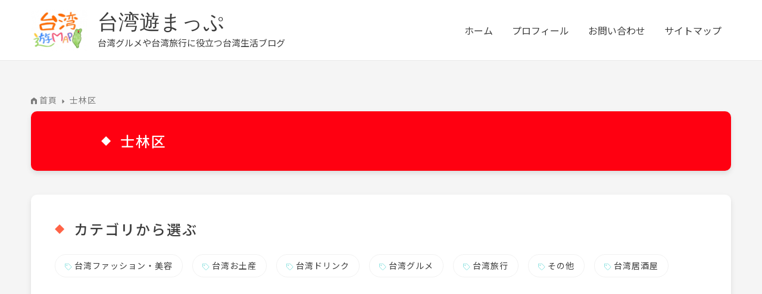

--- FILE ---
content_type: text/html; charset=UTF-8
request_url: https://www.taiwan-asobimap.com/category/%E5%A3%AB%E6%9E%97%E5%8C%BA/
body_size: 33688
content:
<!DOCTYPE html>
<html lang="ja">
<head>
<meta charset="UTF-8">
<meta name="viewport" content="width=device-width, initial-scale=1">
	 <link rel="profile" href="https://gmpg.org/xfn/11"> 
	 <meta name='robots' content='index, follow, max-image-preview:large, max-snippet:-1, max-video-preview:-1' />

	<!-- This site is optimized with the Yoast SEO plugin v23.5 - https://yoast.com/wordpress/plugins/seo/ -->
	<title>士林区 ｜ | 台湾遊まっぷ　</title>
	<link rel="canonical" href="https://www.taiwan-asobimap.com/category/士林区/" />
	<meta property="og:locale" content="ja_JP" />
	<meta property="og:type" content="article" />
	<meta property="og:title" content="士林区 ｜ | 台湾遊まっぷ　" />
	<meta property="og:url" content="https://www.taiwan-asobimap.com/category/士林区/" />
	<meta property="og:site_name" content="台湾遊まっぷ　" />
	<meta name="twitter:card" content="summary_large_image" />
	<script type="application/ld+json" class="yoast-schema-graph">{"@context":"https://schema.org","@graph":[{"@type":"CollectionPage","@id":"https://www.taiwan-asobimap.com/category/%e5%a3%ab%e6%9e%97%e5%8c%ba/","url":"https://www.taiwan-asobimap.com/category/%e5%a3%ab%e6%9e%97%e5%8c%ba/","name":"士林区 ｜ | 台湾遊まっぷ　","isPartOf":{"@id":"https://www.taiwan-asobimap.com/#website"},"primaryImageOfPage":{"@id":"https://www.taiwan-asobimap.com/category/%e5%a3%ab%e6%9e%97%e5%8c%ba/#primaryimage"},"image":{"@id":"https://www.taiwan-asobimap.com/category/%e5%a3%ab%e6%9e%97%e5%8c%ba/#primaryimage"},"thumbnailUrl":"https://www.taiwan-asobimap.com/wp-content/uploads/IMG_6994.jpg","breadcrumb":{"@id":"https://www.taiwan-asobimap.com/category/%e5%a3%ab%e6%9e%97%e5%8c%ba/#breadcrumb"},"inLanguage":"ja"},{"@type":"ImageObject","inLanguage":"ja","@id":"https://www.taiwan-asobimap.com/category/%e5%a3%ab%e6%9e%97%e5%8c%ba/#primaryimage","url":"https://www.taiwan-asobimap.com/wp-content/uploads/IMG_6994.jpg","contentUrl":"https://www.taiwan-asobimap.com/wp-content/uploads/IMG_6994.jpg","width":884,"height":651},{"@type":"BreadcrumbList","@id":"https://www.taiwan-asobimap.com/category/%e5%a3%ab%e6%9e%97%e5%8c%ba/#breadcrumb","itemListElement":[{"@type":"ListItem","position":1,"name":"首頁","item":"https://www.taiwan-asobimap.com/"},{"@type":"ListItem","position":2,"name":"士林区"}]},{"@type":"WebSite","@id":"https://www.taiwan-asobimap.com/#website","url":"https://www.taiwan-asobimap.com/","name":"台湾遊まっぷ　","description":"台湾グルメや台湾旅行に役立つ台湾生活ブログ","publisher":{"@id":"https://www.taiwan-asobimap.com/#organization"},"potentialAction":[{"@type":"SearchAction","target":{"@type":"EntryPoint","urlTemplate":"https://www.taiwan-asobimap.com/?s={search_term_string}"},"query-input":{"@type":"PropertyValueSpecification","valueRequired":true,"valueName":"search_term_string"}}],"inLanguage":"ja"},{"@type":"Organization","@id":"https://www.taiwan-asobimap.com/#organization","name":"台湾遊まっぷ　","url":"https://www.taiwan-asobimap.com/","logo":{"@type":"ImageObject","inLanguage":"ja","@id":"https://www.taiwan-asobimap.com/#/schema/logo/image/","url":"https://www.taiwan-asobimap.com/wp-content/uploads/cropped-cropped-mainlogo-e1626781676645.png","contentUrl":"https://www.taiwan-asobimap.com/wp-content/uploads/cropped-cropped-mainlogo-e1626781676645.png","width":139,"height":100,"caption":"台湾遊まっぷ　"},"image":{"@id":"https://www.taiwan-asobimap.com/#/schema/logo/image/"}}]}</script>
	<!-- / Yoast SEO plugin. -->


<link rel='dns-prefetch' href='//static.addtoany.com' />
<link rel='dns-prefetch' href='//www.google.com' />
<link rel='dns-prefetch' href='//www.googletagmanager.com' />
<link rel='dns-prefetch' href='//fonts.googleapis.com' />
<link rel='dns-prefetch' href='//pagead2.googlesyndication.com' />
<link rel="alternate" type="application/rss+xml" title="台湾遊まっぷ　 &raquo; フィード" href="https://www.taiwan-asobimap.com/feed/" />
<link rel="alternate" type="application/rss+xml" title="台湾遊まっぷ　 &raquo; 士林区 カテゴリーのフィード" href="https://www.taiwan-asobimap.com/category/%e5%a3%ab%e6%9e%97%e5%8c%ba/feed/" />
<script>
window._wpemojiSettings = {"baseUrl":"https:\/\/s.w.org\/images\/core\/emoji\/15.0.3\/72x72\/","ext":".png","svgUrl":"https:\/\/s.w.org\/images\/core\/emoji\/15.0.3\/svg\/","svgExt":".svg","source":{"concatemoji":"https:\/\/www.taiwan-asobimap.com\/wp-includes\/js\/wp-emoji-release.min.js?ver=6.6.4"}};
/*! This file is auto-generated */
!function(i,n){var o,s,e;function c(e){try{var t={supportTests:e,timestamp:(new Date).valueOf()};sessionStorage.setItem(o,JSON.stringify(t))}catch(e){}}function p(e,t,n){e.clearRect(0,0,e.canvas.width,e.canvas.height),e.fillText(t,0,0);var t=new Uint32Array(e.getImageData(0,0,e.canvas.width,e.canvas.height).data),r=(e.clearRect(0,0,e.canvas.width,e.canvas.height),e.fillText(n,0,0),new Uint32Array(e.getImageData(0,0,e.canvas.width,e.canvas.height).data));return t.every(function(e,t){return e===r[t]})}function u(e,t,n){switch(t){case"flag":return n(e,"\ud83c\udff3\ufe0f\u200d\u26a7\ufe0f","\ud83c\udff3\ufe0f\u200b\u26a7\ufe0f")?!1:!n(e,"\ud83c\uddfa\ud83c\uddf3","\ud83c\uddfa\u200b\ud83c\uddf3")&&!n(e,"\ud83c\udff4\udb40\udc67\udb40\udc62\udb40\udc65\udb40\udc6e\udb40\udc67\udb40\udc7f","\ud83c\udff4\u200b\udb40\udc67\u200b\udb40\udc62\u200b\udb40\udc65\u200b\udb40\udc6e\u200b\udb40\udc67\u200b\udb40\udc7f");case"emoji":return!n(e,"\ud83d\udc26\u200d\u2b1b","\ud83d\udc26\u200b\u2b1b")}return!1}function f(e,t,n){var r="undefined"!=typeof WorkerGlobalScope&&self instanceof WorkerGlobalScope?new OffscreenCanvas(300,150):i.createElement("canvas"),a=r.getContext("2d",{willReadFrequently:!0}),o=(a.textBaseline="top",a.font="600 32px Arial",{});return e.forEach(function(e){o[e]=t(a,e,n)}),o}function t(e){var t=i.createElement("script");t.src=e,t.defer=!0,i.head.appendChild(t)}"undefined"!=typeof Promise&&(o="wpEmojiSettingsSupports",s=["flag","emoji"],n.supports={everything:!0,everythingExceptFlag:!0},e=new Promise(function(e){i.addEventListener("DOMContentLoaded",e,{once:!0})}),new Promise(function(t){var n=function(){try{var e=JSON.parse(sessionStorage.getItem(o));if("object"==typeof e&&"number"==typeof e.timestamp&&(new Date).valueOf()<e.timestamp+604800&&"object"==typeof e.supportTests)return e.supportTests}catch(e){}return null}();if(!n){if("undefined"!=typeof Worker&&"undefined"!=typeof OffscreenCanvas&&"undefined"!=typeof URL&&URL.createObjectURL&&"undefined"!=typeof Blob)try{var e="postMessage("+f.toString()+"("+[JSON.stringify(s),u.toString(),p.toString()].join(",")+"));",r=new Blob([e],{type:"text/javascript"}),a=new Worker(URL.createObjectURL(r),{name:"wpTestEmojiSupports"});return void(a.onmessage=function(e){c(n=e.data),a.terminate(),t(n)})}catch(e){}c(n=f(s,u,p))}t(n)}).then(function(e){for(var t in e)n.supports[t]=e[t],n.supports.everything=n.supports.everything&&n.supports[t],"flag"!==t&&(n.supports.everythingExceptFlag=n.supports.everythingExceptFlag&&n.supports[t]);n.supports.everythingExceptFlag=n.supports.everythingExceptFlag&&!n.supports.flag,n.DOMReady=!1,n.readyCallback=function(){n.DOMReady=!0}}).then(function(){return e}).then(function(){var e;n.supports.everything||(n.readyCallback(),(e=n.source||{}).concatemoji?t(e.concatemoji):e.wpemoji&&e.twemoji&&(t(e.twemoji),t(e.wpemoji)))}))}((window,document),window._wpemojiSettings);
</script>
<link rel='stylesheet' id='astra-theme-css-css' href='https://www.taiwan-asobimap.com/wp-content/themes/astra/assets/css/minified/main.min.css?ver=4.8.1' media='all' />
<style id='astra-theme-css-inline-css'>
.ast-no-sidebar .entry-content .alignfull {margin-left: calc( -50vw + 50%);margin-right: calc( -50vw + 50%);max-width: 100vw;width: 100vw;}.ast-no-sidebar .entry-content .alignwide {margin-left: calc(-41vw + 50%);margin-right: calc(-41vw + 50%);max-width: unset;width: unset;}.ast-no-sidebar .entry-content .alignfull .alignfull,.ast-no-sidebar .entry-content .alignfull .alignwide,.ast-no-sidebar .entry-content .alignwide .alignfull,.ast-no-sidebar .entry-content .alignwide .alignwide,.ast-no-sidebar .entry-content .wp-block-column .alignfull,.ast-no-sidebar .entry-content .wp-block-column .alignwide{width: 100%;margin-left: auto;margin-right: auto;}.wp-block-gallery,.blocks-gallery-grid {margin: 0;}.wp-block-separator {max-width: 100px;}.wp-block-separator.is-style-wide,.wp-block-separator.is-style-dots {max-width: none;}.entry-content .has-2-columns .wp-block-column:first-child {padding-right: 10px;}.entry-content .has-2-columns .wp-block-column:last-child {padding-left: 10px;}@media (max-width: 782px) {.entry-content .wp-block-columns .wp-block-column {flex-basis: 100%;}.entry-content .has-2-columns .wp-block-column:first-child {padding-right: 0;}.entry-content .has-2-columns .wp-block-column:last-child {padding-left: 0;}}body .entry-content .wp-block-latest-posts {margin-left: 0;}body .entry-content .wp-block-latest-posts li {list-style: none;}.ast-no-sidebar .ast-container .entry-content .wp-block-latest-posts {margin-left: 0;}.ast-header-break-point .entry-content .alignwide {margin-left: auto;margin-right: auto;}.entry-content .blocks-gallery-item img {margin-bottom: auto;}.wp-block-pullquote {border-top: 4px solid #555d66;border-bottom: 4px solid #555d66;color: #40464d;}:root{--ast-post-nav-space:0;--ast-container-default-xlg-padding:6.67em;--ast-container-default-lg-padding:5.67em;--ast-container-default-slg-padding:4.34em;--ast-container-default-md-padding:3.34em;--ast-container-default-sm-padding:6.67em;--ast-container-default-xs-padding:2.4em;--ast-container-default-xxs-padding:1.4em;--ast-code-block-background:#EEEEEE;--ast-comment-inputs-background:#FAFAFA;--ast-normal-container-width:1176px;--ast-narrow-container-width:750px;--ast-blog-title-font-weight:normal;--ast-blog-meta-weight:inherit;}html{font-size:100%;}a,.page-title{color:#3d3d3d;}a:hover,a:focus{color:#ff9900;}body,button,input,select,textarea,.ast-button,.ast-custom-button{font-family:'Noto Sans JP',sans-serif;font-weight:400;font-size:16px;font-size:1rem;line-height:var(--ast-body-line-height,1.65em);}blockquote{color:#000000;}h1,.entry-content h1,h2,.entry-content h2,h3,.entry-content h3,h4,.entry-content h4,h5,.entry-content h5,h6,.entry-content h6,.site-title,.site-title a{font-family:'Noto Sans JP',sans-serif;font-weight:400;}.ast-site-identity .site-title a{color:var(--ast-global-color-1);}.ast-site-identity .site-title a:hover{color:#905c5c;}.site-title{font-size:35px;font-size:2.1875rem;display:block;}header .custom-logo-link img{max-width:96px;width:96px;}.astra-logo-svg{width:96px;}.site-header .site-description{font-size:15px;font-size:0.9375rem;display:block;}.entry-title{font-size:26px;font-size:1.625rem;}.archive .ast-article-post .ast-article-inner,.blog .ast-article-post .ast-article-inner,.archive .ast-article-post .ast-article-inner:hover,.blog .ast-article-post .ast-article-inner:hover{overflow:hidden;}h1,.entry-content h1{font-size:24px;font-size:1.5rem;font-weight:400;font-family:'Noto Sans JP',sans-serif;line-height:1.4em;}h2,.entry-content h2{font-size:24px;font-size:1.5rem;font-weight:400;font-family:'Noto Sans JP',sans-serif;line-height:1.3em;}h3,.entry-content h3{font-size:16px;font-size:1rem;font-weight:400;font-family:'Noto Sans JP',sans-serif;line-height:1.3em;}h4,.entry-content h4{font-size:24px;font-size:1.5rem;line-height:1.2em;font-weight:400;font-family:'Noto Sans JP',sans-serif;}h5,.entry-content h5{font-size:20px;font-size:1.25rem;line-height:1.2em;font-weight:400;font-family:'Noto Sans JP',sans-serif;}h6,.entry-content h6{font-size:16px;font-size:1rem;line-height:1.25em;font-weight:400;font-family:'Noto Sans JP',sans-serif;}::selection{background-color:#ff9900;color:#000000;}body,h1,.entry-title a,.entry-content h1,h2,.entry-content h2,h3,.entry-content h3,h4,.entry-content h4,h5,.entry-content h5,h6,.entry-content h6{color:#3d3d3d;}.tagcloud a:hover,.tagcloud a:focus,.tagcloud a.current-item{color:#ffffff;border-color:#3d3d3d;background-color:#3d3d3d;}input:focus,input[type="text"]:focus,input[type="email"]:focus,input[type="url"]:focus,input[type="password"]:focus,input[type="reset"]:focus,input[type="search"]:focus,textarea:focus{border-color:#3d3d3d;}input[type="radio"]:checked,input[type=reset],input[type="checkbox"]:checked,input[type="checkbox"]:hover:checked,input[type="checkbox"]:focus:checked,input[type=range]::-webkit-slider-thumb{border-color:#3d3d3d;background-color:#3d3d3d;box-shadow:none;}.site-footer a:hover + .post-count,.site-footer a:focus + .post-count{background:#3d3d3d;border-color:#3d3d3d;}.single .nav-links .nav-previous,.single .nav-links .nav-next{color:#3d3d3d;}.entry-meta,.entry-meta *{line-height:1.45;color:#3d3d3d;}.entry-meta a:not(.ast-button):hover,.entry-meta a:not(.ast-button):hover *,.entry-meta a:not(.ast-button):focus,.entry-meta a:not(.ast-button):focus *,.page-links > .page-link,.page-links .page-link:hover,.post-navigation a:hover{color:#ff9900;}#cat option,.secondary .calendar_wrap thead a,.secondary .calendar_wrap thead a:visited{color:#3d3d3d;}.secondary .calendar_wrap #today,.ast-progress-val span{background:#3d3d3d;}.secondary a:hover + .post-count,.secondary a:focus + .post-count{background:#3d3d3d;border-color:#3d3d3d;}.calendar_wrap #today > a{color:#ffffff;}.page-links .page-link,.single .post-navigation a{color:#3d3d3d;}.ast-search-menu-icon .search-form button.search-submit{padding:0 4px;}.ast-search-menu-icon form.search-form{padding-right:0;}.ast-search-menu-icon.slide-search input.search-field{width:0;}.ast-header-search .ast-search-menu-icon.ast-dropdown-active .search-form,.ast-header-search .ast-search-menu-icon.ast-dropdown-active .search-field:focus{transition:all 0.2s;}.search-form input.search-field:focus{outline:none;}.widget-title,.widget .wp-block-heading{font-size:22px;font-size:1.375rem;color:#3d3d3d;}.single .ast-author-details .author-title{color:#ff9900;}.ast-single-post .entry-content a,.ast-comment-content a:not(.ast-comment-edit-reply-wrap a){text-decoration:underline;}.ast-single-post .wp-block-button .wp-block-button__link,.ast-single-post .elementor-button-wrapper .elementor-button,li.ast-post-filter-single,.ast-single-post .wp-block-button.is-style-outline .wp-block-button__link,div.ast-custom-button,.ast-single-post .ast-comment-content .comment-reply-link,.ast-single-post .ast-comment-content .comment-edit-link{text-decoration:none;}.ast-search-menu-icon.slide-search a:focus-visible:focus-visible,.astra-search-icon:focus-visible,#close:focus-visible,a:focus-visible,.ast-menu-toggle:focus-visible,.site .skip-link:focus-visible,.wp-block-loginout input:focus-visible,.wp-block-search.wp-block-search__button-inside .wp-block-search__inside-wrapper,.ast-header-navigation-arrow:focus-visible,.woocommerce .wc-proceed-to-checkout > .checkout-button:focus-visible,.woocommerce .woocommerce-MyAccount-navigation ul li a:focus-visible,.ast-orders-table__row .ast-orders-table__cell:focus-visible,.woocommerce .woocommerce-order-details .order-again > .button:focus-visible,.woocommerce .woocommerce-message a.button.wc-forward:focus-visible,.woocommerce #minus_qty:focus-visible,.woocommerce #plus_qty:focus-visible,a#ast-apply-coupon:focus-visible,.woocommerce .woocommerce-info a:focus-visible,.woocommerce .astra-shop-summary-wrap a:focus-visible,.woocommerce a.wc-forward:focus-visible,#ast-apply-coupon:focus-visible,.woocommerce-js .woocommerce-mini-cart-item a.remove:focus-visible,#close:focus-visible,.button.search-submit:focus-visible,#search_submit:focus,.normal-search:focus-visible,.ast-header-account-wrap:focus-visible,.woocommerce .ast-on-card-button.ast-quick-view-trigger:focus{outline-style:dotted;outline-color:inherit;outline-width:thin;}input:focus,input[type="text"]:focus,input[type="email"]:focus,input[type="url"]:focus,input[type="password"]:focus,input[type="reset"]:focus,input[type="search"]:focus,input[type="number"]:focus,textarea:focus,.wp-block-search__input:focus,[data-section="section-header-mobile-trigger"] .ast-button-wrap .ast-mobile-menu-trigger-minimal:focus,.ast-mobile-popup-drawer.active .menu-toggle-close:focus,.woocommerce-ordering select.orderby:focus,#ast-scroll-top:focus,#coupon_code:focus,.woocommerce-page #comment:focus,.woocommerce #reviews #respond input#submit:focus,.woocommerce a.add_to_cart_button:focus,.woocommerce .button.single_add_to_cart_button:focus,.woocommerce .woocommerce-cart-form button:focus,.woocommerce .woocommerce-cart-form__cart-item .quantity .qty:focus,.woocommerce .woocommerce-billing-fields .woocommerce-billing-fields__field-wrapper .woocommerce-input-wrapper > .input-text:focus,.woocommerce #order_comments:focus,.woocommerce #place_order:focus,.woocommerce .woocommerce-address-fields .woocommerce-address-fields__field-wrapper .woocommerce-input-wrapper > .input-text:focus,.woocommerce .woocommerce-MyAccount-content form button:focus,.woocommerce .woocommerce-MyAccount-content .woocommerce-EditAccountForm .woocommerce-form-row .woocommerce-Input.input-text:focus,.woocommerce .ast-woocommerce-container .woocommerce-pagination ul.page-numbers li a:focus,body #content .woocommerce form .form-row .select2-container--default .select2-selection--single:focus,#ast-coupon-code:focus,.woocommerce.woocommerce-js .quantity input[type=number]:focus,.woocommerce-js .woocommerce-mini-cart-item .quantity input[type=number]:focus,.woocommerce p#ast-coupon-trigger:focus{border-style:dotted;border-color:inherit;border-width:thin;}input{outline:none;}.ast-logo-title-inline .site-logo-img{padding-right:1em;}.site-logo-img img{ transition:all 0.2s linear;}body .ast-oembed-container *{position:absolute;top:0;width:100%;height:100%;left:0;}body .wp-block-embed-pocket-casts .ast-oembed-container *{position:unset;}.ast-single-post-featured-section + article {margin-top: 2em;}.site-content .ast-single-post-featured-section img {width: 100%;overflow: hidden;object-fit: cover;}.site > .ast-single-related-posts-container {margin-top: 0;}@media (min-width: 922px) {.ast-desktop .ast-container--narrow {max-width: var(--ast-narrow-container-width);margin: 0 auto;}}.ast-page-builder-template .hentry {margin: 0;}.ast-page-builder-template .site-content > .ast-container {max-width: 100%;padding: 0;}.ast-page-builder-template .site .site-content #primary {padding: 0;margin: 0;}.ast-page-builder-template .no-results {text-align: center;margin: 4em auto;}.ast-page-builder-template .ast-pagination {padding: 2em;}.ast-page-builder-template .entry-header.ast-no-title.ast-no-thumbnail {margin-top: 0;}.ast-page-builder-template .entry-header.ast-header-without-markup {margin-top: 0;margin-bottom: 0;}.ast-page-builder-template .entry-header.ast-no-title.ast-no-meta {margin-bottom: 0;}.ast-page-builder-template.single .post-navigation {padding-bottom: 2em;}.ast-page-builder-template.single-post .site-content > .ast-container {max-width: 100%;}.ast-page-builder-template .entry-header {margin-top: 4em;margin-left: auto;margin-right: auto;padding-left: 20px;padding-right: 20px;}.single.ast-page-builder-template .entry-header {padding-left: 20px;padding-right: 20px;}.ast-page-builder-template .ast-archive-description {margin: 4em auto 0;padding-left: 20px;padding-right: 20px;}.ast-page-builder-template.ast-no-sidebar .entry-content .alignwide {margin-left: 0;margin-right: 0;}@media (max-width:921.9px){#ast-desktop-header{display:none;}}@media (min-width:922px){#ast-mobile-header{display:none;}}.wp-block-buttons.aligncenter{justify-content:center;}@media (min-width:1200px){.wp-block-group .has-background{padding:20px;}}@media (min-width:1200px){.ast-page-builder-template.ast-no-sidebar .entry-content .wp-block-cover.alignwide,.ast-page-builder-template.ast-no-sidebar .entry-content .wp-block-cover.alignfull{padding-right:0;padding-left:0;}}@media (min-width:1200px){.wp-block-cover-image.alignwide .wp-block-cover__inner-container,.wp-block-cover.alignwide .wp-block-cover__inner-container,.wp-block-cover-image.alignfull .wp-block-cover__inner-container,.wp-block-cover.alignfull .wp-block-cover__inner-container{width:100%;}}.wp-block-columns{margin-bottom:unset;}.wp-block-image.size-full{margin:2rem 0;}.wp-block-separator.has-background{padding:0;}.wp-block-gallery{margin-bottom:1.6em;}.wp-block-group{padding-top:4em;padding-bottom:4em;}.wp-block-group__inner-container .wp-block-columns:last-child,.wp-block-group__inner-container :last-child,.wp-block-table table{margin-bottom:0;}.blocks-gallery-grid{width:100%;}.wp-block-navigation-link__content{padding:5px 0;}.wp-block-group .wp-block-group .has-text-align-center,.wp-block-group .wp-block-column .has-text-align-center{max-width:100%;}.has-text-align-center{margin:0 auto;}@media (min-width:1200px){.wp-block-cover__inner-container,.alignwide .wp-block-group__inner-container,.alignfull .wp-block-group__inner-container{max-width:1200px;margin:0 auto;}.wp-block-group.alignnone,.wp-block-group.aligncenter,.wp-block-group.alignleft,.wp-block-group.alignright,.wp-block-group.alignwide,.wp-block-columns.alignwide{margin:2rem 0 1rem 0;}}@media (max-width:1200px){.wp-block-group{padding:3em;}.wp-block-group .wp-block-group{padding:1.5em;}.wp-block-columns,.wp-block-column{margin:1rem 0;}}@media (min-width:921px){.wp-block-columns .wp-block-group{padding:2em;}}@media (max-width:544px){.wp-block-cover-image .wp-block-cover__inner-container,.wp-block-cover .wp-block-cover__inner-container{width:unset;}.wp-block-cover,.wp-block-cover-image{padding:2em 0;}.wp-block-group,.wp-block-cover{padding:2em;}.wp-block-media-text__media img,.wp-block-media-text__media video{width:unset;max-width:100%;}.wp-block-media-text.has-background .wp-block-media-text__content{padding:1em;}}.wp-block-image.aligncenter{margin-left:auto;margin-right:auto;}.wp-block-table.aligncenter{margin-left:auto;margin-right:auto;}@media (min-width:544px){.entry-content .wp-block-media-text.has-media-on-the-right .wp-block-media-text__content{padding:0 8% 0 0;}.entry-content .wp-block-media-text .wp-block-media-text__content{padding:0 0 0 8%;}.ast-plain-container .site-content .entry-content .has-custom-content-position.is-position-bottom-left > *,.ast-plain-container .site-content .entry-content .has-custom-content-position.is-position-bottom-right > *,.ast-plain-container .site-content .entry-content .has-custom-content-position.is-position-top-left > *,.ast-plain-container .site-content .entry-content .has-custom-content-position.is-position-top-right > *,.ast-plain-container .site-content .entry-content .has-custom-content-position.is-position-center-right > *,.ast-plain-container .site-content .entry-content .has-custom-content-position.is-position-center-left > *{margin:0;}}@media (max-width:544px){.entry-content .wp-block-media-text .wp-block-media-text__content{padding:8% 0;}.wp-block-media-text .wp-block-media-text__media img{width:auto;max-width:100%;}}.wp-block-button.is-style-outline .wp-block-button__link{border-color:#ff9900;}div.wp-block-button.is-style-outline > .wp-block-button__link:not(.has-text-color),div.wp-block-button.wp-block-button__link.is-style-outline:not(.has-text-color){color:#ff9900;}.wp-block-button.is-style-outline .wp-block-button__link:hover,.wp-block-buttons .wp-block-button.is-style-outline .wp-block-button__link:focus,.wp-block-buttons .wp-block-button.is-style-outline > .wp-block-button__link:not(.has-text-color):hover,.wp-block-buttons .wp-block-button.wp-block-button__link.is-style-outline:not(.has-text-color):hover{color:#000000;background-color:#ff9900;border-color:#ff9900;}.post-page-numbers.current .page-link,.ast-pagination .page-numbers.current{color:#000000;border-color:#ff9900;background-color:#ff9900;}@media (min-width:544px){.entry-content > .alignleft{margin-right:20px;}.entry-content > .alignright{margin-left:20px;}}.wp-block-button.is-style-outline .wp-block-button__link.wp-element-button,.ast-outline-button{border-color:#ff9900;font-family:inherit;font-weight:inherit;line-height:1em;}.wp-block-buttons .wp-block-button.is-style-outline > .wp-block-button__link:not(.has-text-color),.wp-block-buttons .wp-block-button.wp-block-button__link.is-style-outline:not(.has-text-color),.ast-outline-button{color:#ff9900;}.wp-block-button.is-style-outline .wp-block-button__link:hover,.wp-block-buttons .wp-block-button.is-style-outline .wp-block-button__link:focus,.wp-block-buttons .wp-block-button.is-style-outline > .wp-block-button__link:not(.has-text-color):hover,.wp-block-buttons .wp-block-button.wp-block-button__link.is-style-outline:not(.has-text-color):hover,.ast-outline-button:hover,.ast-outline-button:focus,.wp-block-uagb-buttons-child .uagb-buttons-repeater.ast-outline-button:hover,.wp-block-uagb-buttons-child .uagb-buttons-repeater.ast-outline-button:focus{color:#000000;background-color:#ff9900;border-color:#ff9900;}.wp-block-button .wp-block-button__link.wp-element-button.is-style-outline:not(.has-background),.wp-block-button.is-style-outline>.wp-block-button__link.wp-element-button:not(.has-background),.ast-outline-button{background-color:transparent;}.entry-content[data-ast-blocks-layout] > figure{margin-bottom:1em;}h1.widget-title{font-weight:400;}h2.widget-title{font-weight:400;}h3.widget-title{font-weight:400;}@media (max-width:921px){.ast-separate-container #primary,.ast-separate-container #secondary{padding:1.5em 0;}#primary,#secondary{padding:1.5em 0;margin:0;}.ast-left-sidebar #content > .ast-container{display:flex;flex-direction:column-reverse;width:100%;}.ast-separate-container .ast-article-post,.ast-separate-container .ast-article-single{padding:1.5em 2.14em;}.ast-author-box img.avatar{margin:20px 0 0 0;}}@media (min-width:922px){.ast-separate-container.ast-right-sidebar #primary,.ast-separate-container.ast-left-sidebar #primary{border:0;}.search-no-results.ast-separate-container #primary{margin-bottom:4em;}}.wp-block-button .wp-block-button__link{color:#000000;}.wp-block-button .wp-block-button__link:hover,.wp-block-button .wp-block-button__link:focus{color:#000000;background-color:#ff9900;border-color:#ff9900;}.elementor-widget-heading h1.elementor-heading-title{line-height:1.4em;}.elementor-widget-heading h2.elementor-heading-title{line-height:1.3em;}.elementor-widget-heading h3.elementor-heading-title{line-height:1.3em;}.elementor-widget-heading h4.elementor-heading-title{line-height:1.2em;}.elementor-widget-heading h5.elementor-heading-title{line-height:1.2em;}.elementor-widget-heading h6.elementor-heading-title{line-height:1.25em;}.wp-block-button .wp-block-button__link{border-color:#ff9900;background-color:#ff9900;color:#000000;font-family:inherit;font-weight:inherit;line-height:1em;padding-top:15px;padding-right:30px;padding-bottom:15px;padding-left:30px;}@media (max-width:921px){.wp-block-button .wp-block-button__link{padding-top:14px;padding-right:28px;padding-bottom:14px;padding-left:28px;}}@media (max-width:544px){.wp-block-button .wp-block-button__link{padding-top:12px;padding-right:24px;padding-bottom:12px;padding-left:24px;}}.menu-toggle,button,.ast-button,.ast-custom-button,.button,input#submit,input[type="button"],input[type="submit"],input[type="reset"]{border-style:solid;border-top-width:0;border-right-width:0;border-left-width:0;border-bottom-width:0;color:#000000;border-color:#ff9900;background-color:#ff9900;padding-top:15px;padding-right:30px;padding-bottom:15px;padding-left:30px;font-family:inherit;font-weight:inherit;line-height:1em;}button:focus,.menu-toggle:hover,button:hover,.ast-button:hover,.ast-custom-button:hover .button:hover,.ast-custom-button:hover ,input[type=reset]:hover,input[type=reset]:focus,input#submit:hover,input#submit:focus,input[type="button"]:hover,input[type="button"]:focus,input[type="submit"]:hover,input[type="submit"]:focus{color:#000000;background-color:#ff9900;border-color:#ff9900;}@media (max-width:921px){.menu-toggle,button,.ast-button,.ast-custom-button,.button,input#submit,input[type="button"],input[type="submit"],input[type="reset"]{padding-top:14px;padding-right:28px;padding-bottom:14px;padding-left:28px;}}@media (max-width:544px){.menu-toggle,button,.ast-button,.ast-custom-button,.button,input#submit,input[type="button"],input[type="submit"],input[type="reset"]{padding-top:12px;padding-right:24px;padding-bottom:12px;padding-left:24px;}}@media (max-width:921px){.ast-mobile-header-stack .main-header-bar .ast-search-menu-icon{display:inline-block;}.ast-header-break-point.ast-header-custom-item-outside .ast-mobile-header-stack .main-header-bar .ast-search-icon{margin:0;}.ast-comment-avatar-wrap img{max-width:2.5em;}.ast-comment-meta{padding:0 1.8888em 1.3333em;}.ast-separate-container .ast-comment-list li.depth-1{padding:1.5em 2.14em;}.ast-separate-container .comment-respond{padding:2em 2.14em;}}@media (min-width:544px){.ast-container{max-width:100%;}}@media (max-width:544px){.ast-separate-container .ast-article-post,.ast-separate-container .ast-article-single,.ast-separate-container .comments-title,.ast-separate-container .ast-archive-description{padding:1.5em 1em;}.ast-separate-container #content .ast-container{padding-left:0.54em;padding-right:0.54em;}.ast-separate-container .ast-comment-list .bypostauthor{padding:.5em;}.ast-search-menu-icon.ast-dropdown-active .search-field{width:170px;}} #ast-mobile-header .ast-site-header-cart-li a{pointer-events:none;}@media (min-width:545px){.ast-page-builder-template .comments-area,.single.ast-page-builder-template .entry-header,.single.ast-page-builder-template .post-navigation,.single.ast-page-builder-template .ast-single-related-posts-container{max-width:1216px;margin-left:auto;margin-right:auto;}}body,.ast-separate-container{background-color:var(--ast-global-color-4);}.ast-no-sidebar.ast-separate-container .entry-content .alignfull {margin-left: -6.67em;margin-right: -6.67em;width: auto;}@media (max-width: 1200px) {.ast-no-sidebar.ast-separate-container .entry-content .alignfull {margin-left: -2.4em;margin-right: -2.4em;}}@media (max-width: 768px) {.ast-no-sidebar.ast-separate-container .entry-content .alignfull {margin-left: -2.14em;margin-right: -2.14em;}}@media (max-width: 544px) {.ast-no-sidebar.ast-separate-container .entry-content .alignfull {margin-left: -1em;margin-right: -1em;}}.ast-no-sidebar.ast-separate-container .entry-content .alignwide {margin-left: -20px;margin-right: -20px;}.ast-no-sidebar.ast-separate-container .entry-content .wp-block-column .alignfull,.ast-no-sidebar.ast-separate-container .entry-content .wp-block-column .alignwide {margin-left: auto;margin-right: auto;width: 100%;}@media (max-width:921px){.site-title{font-size:25px;font-size:1.5625rem;display:block;}.site-header .site-description{display:none;}h1,.entry-content h1{font-size:30px;}h2,.entry-content h2{font-size:25px;}h3,.entry-content h3{font-size:20px;}}@media (max-width:544px){.site-title{font-size:18px;font-size:1.125rem;display:block;}.site-header .site-description{display:none;}h1,.entry-content h1{font-size:30px;}h2,.entry-content h2{font-size:25px;}h3,.entry-content h3{font-size:20px;}}@media (max-width:921px){html{font-size:91.2%;}}@media (max-width:544px){html{font-size:91.2%;}}@media (min-width:922px){.ast-container{max-width:1216px;}}@media (min-width:922px){.site-content .ast-container{display:flex;}}@media (max-width:921px){.site-content .ast-container{flex-direction:column;}}.ast-blog-layout-6-grid .ast-blog-featured-section:before {content: "";}.cat-links.badge a,.tags-links.badge a {padding: 4px 8px;border-radius: 3px;font-weight: 400;}.cat-links.underline a,.tags-links.underline a{text-decoration: underline;}@media (min-width:922px){.main-header-menu .sub-menu .menu-item.ast-left-align-sub-menu:hover > .sub-menu,.main-header-menu .sub-menu .menu-item.ast-left-align-sub-menu.focus > .sub-menu{margin-left:-0px;}}.site .comments-area{padding-bottom:3em;}blockquote {padding: 1.2em;}:root .has-ast-global-color-0-color{color:var(--ast-global-color-0);}:root .has-ast-global-color-0-background-color{background-color:var(--ast-global-color-0);}:root .wp-block-button .has-ast-global-color-0-color{color:var(--ast-global-color-0);}:root .wp-block-button .has-ast-global-color-0-background-color{background-color:var(--ast-global-color-0);}:root .has-ast-global-color-1-color{color:var(--ast-global-color-1);}:root .has-ast-global-color-1-background-color{background-color:var(--ast-global-color-1);}:root .wp-block-button .has-ast-global-color-1-color{color:var(--ast-global-color-1);}:root .wp-block-button .has-ast-global-color-1-background-color{background-color:var(--ast-global-color-1);}:root .has-ast-global-color-2-color{color:var(--ast-global-color-2);}:root .has-ast-global-color-2-background-color{background-color:var(--ast-global-color-2);}:root .wp-block-button .has-ast-global-color-2-color{color:var(--ast-global-color-2);}:root .wp-block-button .has-ast-global-color-2-background-color{background-color:var(--ast-global-color-2);}:root .has-ast-global-color-3-color{color:var(--ast-global-color-3);}:root .has-ast-global-color-3-background-color{background-color:var(--ast-global-color-3);}:root .wp-block-button .has-ast-global-color-3-color{color:var(--ast-global-color-3);}:root .wp-block-button .has-ast-global-color-3-background-color{background-color:var(--ast-global-color-3);}:root .has-ast-global-color-4-color{color:var(--ast-global-color-4);}:root .has-ast-global-color-4-background-color{background-color:var(--ast-global-color-4);}:root .wp-block-button .has-ast-global-color-4-color{color:var(--ast-global-color-4);}:root .wp-block-button .has-ast-global-color-4-background-color{background-color:var(--ast-global-color-4);}:root .has-ast-global-color-5-color{color:var(--ast-global-color-5);}:root .has-ast-global-color-5-background-color{background-color:var(--ast-global-color-5);}:root .wp-block-button .has-ast-global-color-5-color{color:var(--ast-global-color-5);}:root .wp-block-button .has-ast-global-color-5-background-color{background-color:var(--ast-global-color-5);}:root .has-ast-global-color-6-color{color:var(--ast-global-color-6);}:root .has-ast-global-color-6-background-color{background-color:var(--ast-global-color-6);}:root .wp-block-button .has-ast-global-color-6-color{color:var(--ast-global-color-6);}:root .wp-block-button .has-ast-global-color-6-background-color{background-color:var(--ast-global-color-6);}:root .has-ast-global-color-7-color{color:var(--ast-global-color-7);}:root .has-ast-global-color-7-background-color{background-color:var(--ast-global-color-7);}:root .wp-block-button .has-ast-global-color-7-color{color:var(--ast-global-color-7);}:root .wp-block-button .has-ast-global-color-7-background-color{background-color:var(--ast-global-color-7);}:root .has-ast-global-color-8-color{color:var(--ast-global-color-8);}:root .has-ast-global-color-8-background-color{background-color:var(--ast-global-color-8);}:root .wp-block-button .has-ast-global-color-8-color{color:var(--ast-global-color-8);}:root .wp-block-button .has-ast-global-color-8-background-color{background-color:var(--ast-global-color-8);}:root{--ast-global-color-0:#0170B9;--ast-global-color-1:#3a3a3a;--ast-global-color-2:#3a3a3a;--ast-global-color-3:#4B4F58;--ast-global-color-4:#F5F5F5;--ast-global-color-5:#FFFFFF;--ast-global-color-6:#E5E5E5;--ast-global-color-7:#424242;--ast-global-color-8:#000000;}:root {--ast-border-color : #dddddd;}.ast-archive-entry-banner {-js-display: flex;display: flex;flex-direction: column;justify-content: center;text-align: center;position: relative;background: #eeeeee;}.ast-archive-entry-banner[data-banner-width-type="custom"] {margin: 0 auto;width: 100%;}.ast-archive-entry-banner[data-banner-layout="layout-1"] {background: inherit;padding: 20px 0;text-align: left;}body.archive .ast-archive-description{max-width:1176px;width:100%;text-align:left;padding-top:3em;padding-right:3em;padding-bottom:3em;padding-left:3em;}body.archive .ast-archive-description .ast-archive-title,body.archive .ast-archive-description .ast-archive-title *{font-size:40px;font-size:2.5rem;}body.archive .ast-archive-description > *:not(:last-child){margin-bottom:10px;}@media (max-width:921px){body.archive .ast-archive-description{text-align:left;}}@media (max-width:544px){body.archive .ast-archive-description{text-align:left;}}.ast-breadcrumbs .trail-browse,.ast-breadcrumbs .trail-items,.ast-breadcrumbs .trail-items li{display:inline-block;margin:0;padding:0;border:none;background:inherit;text-indent:0;text-decoration:none;}.ast-breadcrumbs .trail-browse{font-size:inherit;font-style:inherit;font-weight:inherit;color:inherit;}.ast-breadcrumbs .trail-items{list-style:none;}.trail-items li::after{padding:0 0.3em;content:"\00bb";}.trail-items li:last-of-type::after{display:none;}h1,.entry-content h1,h2,.entry-content h2,h3,.entry-content h3,h4,.entry-content h4,h5,.entry-content h5,h6,.entry-content h6{color:#3d3d3d;}@media (max-width:921px){.ast-builder-grid-row-container.ast-builder-grid-row-tablet-3-firstrow .ast-builder-grid-row > *:first-child,.ast-builder-grid-row-container.ast-builder-grid-row-tablet-3-lastrow .ast-builder-grid-row > *:last-child{grid-column:1 / -1;}}@media (max-width:544px){.ast-builder-grid-row-container.ast-builder-grid-row-mobile-3-firstrow .ast-builder-grid-row > *:first-child,.ast-builder-grid-row-container.ast-builder-grid-row-mobile-3-lastrow .ast-builder-grid-row > *:last-child{grid-column:1 / -1;}}.ast-builder-layout-element[data-section="title_tagline"]{display:flex;}@media (max-width:921px){.ast-header-break-point .ast-builder-layout-element[data-section="title_tagline"]{display:flex;}}@media (max-width:544px){.ast-header-break-point .ast-builder-layout-element[data-section="title_tagline"]{display:flex;}}.ast-builder-menu-1{font-family:inherit;font-weight:inherit;}.ast-builder-menu-1 .sub-menu,.ast-builder-menu-1 .inline-on-mobile .sub-menu{border-top-width:2px;border-bottom-width:0;border-right-width:0;border-left-width:0;border-color:#ff9900;border-style:solid;}.ast-builder-menu-1 .main-header-menu > .menu-item > .sub-menu,.ast-builder-menu-1 .main-header-menu > .menu-item > .astra-full-megamenu-wrapper{margin-top:0;}.ast-desktop .ast-builder-menu-1 .main-header-menu > .menu-item > .sub-menu:before,.ast-desktop .ast-builder-menu-1 .main-header-menu > .menu-item > .astra-full-megamenu-wrapper:before{height:calc( 0px + 5px );}.ast-desktop .ast-builder-menu-1 .menu-item .sub-menu .menu-link{border-style:none;}@media (max-width:921px){.ast-header-break-point .ast-builder-menu-1 .menu-item.menu-item-has-children > .ast-menu-toggle{top:0;}.ast-builder-menu-1 .inline-on-mobile .menu-item.menu-item-has-children > .ast-menu-toggle{right:-15px;}.ast-builder-menu-1 .menu-item-has-children > .menu-link:after{content:unset;}.ast-builder-menu-1 .main-header-menu > .menu-item > .sub-menu,.ast-builder-menu-1 .main-header-menu > .menu-item > .astra-full-megamenu-wrapper{margin-top:0;}}@media (max-width:544px){.ast-header-break-point .ast-builder-menu-1 .menu-item.menu-item-has-children > .ast-menu-toggle{top:0;}.ast-builder-menu-1 .main-header-menu > .menu-item > .sub-menu,.ast-builder-menu-1 .main-header-menu > .menu-item > .astra-full-megamenu-wrapper{margin-top:0;}}.ast-builder-menu-1{display:flex;}@media (max-width:921px){.ast-header-break-point .ast-builder-menu-1{display:flex;}}@media (max-width:544px){.ast-header-break-point .ast-builder-menu-1{display:flex;}}.elementor-posts-container [CLASS*="ast-width-"]{width:100%;}.elementor-template-full-width .ast-container{display:block;}.elementor-screen-only,.screen-reader-text,.screen-reader-text span,.ui-helper-hidden-accessible{top:0 !important;}@media (max-width:544px){.elementor-element .elementor-wc-products .woocommerce[class*="columns-"] ul.products li.product{width:auto;margin:0;}.elementor-element .woocommerce .woocommerce-result-count{float:none;}}.ast-desktop .ast-mega-menu-enabled .ast-builder-menu-1 div:not( .astra-full-megamenu-wrapper) .sub-menu,.ast-builder-menu-1 .inline-on-mobile .sub-menu,.ast-desktop .ast-builder-menu-1 .astra-full-megamenu-wrapper,.ast-desktop .ast-builder-menu-1 .menu-item .sub-menu{box-shadow:0px 4px 10px -2px rgba(0,0,0,0.1);}.ast-desktop .ast-mobile-popup-drawer.active .ast-mobile-popup-inner{max-width:35%;}@media (max-width:921px){.ast-mobile-popup-drawer.active .ast-mobile-popup-inner{max-width:90%;}}@media (max-width:544px){.ast-mobile-popup-drawer.active .ast-mobile-popup-inner{max-width:90%;}}.ast-header-break-point .main-header-bar{border-bottom-width:1px;}@media (min-width:922px){.main-header-bar{border-bottom-width:1px;}}.main-header-menu .menu-item,#astra-footer-menu .menu-item,.main-header-bar .ast-masthead-custom-menu-items{-js-display:flex;display:flex;-webkit-box-pack:center;-webkit-justify-content:center;-moz-box-pack:center;-ms-flex-pack:center;justify-content:center;-webkit-box-orient:vertical;-webkit-box-direction:normal;-webkit-flex-direction:column;-moz-box-orient:vertical;-moz-box-direction:normal;-ms-flex-direction:column;flex-direction:column;}.main-header-menu > .menu-item > .menu-link,#astra-footer-menu > .menu-item > .menu-link{height:100%;-webkit-box-align:center;-webkit-align-items:center;-moz-box-align:center;-ms-flex-align:center;align-items:center;-js-display:flex;display:flex;}.ast-header-break-point .main-navigation ul .menu-item .menu-link .icon-arrow:first-of-type svg{top:.2em;margin-top:0px;margin-left:0px;width:.65em;transform:translate(0,-2px) rotateZ(270deg);}.ast-mobile-popup-content .ast-submenu-expanded > .ast-menu-toggle{transform:rotateX(180deg);overflow-y:auto;}@media (min-width:922px){.ast-builder-menu .main-navigation > ul > li:last-child a{margin-right:0;}}.ast-separate-container .ast-article-inner{background-color:var(--ast-global-color-5);}@media (max-width:921px){.ast-separate-container .ast-article-inner{background-color:var(--ast-global-color-5);}}@media (max-width:544px){.ast-separate-container .ast-article-inner{background-color:var(--ast-global-color-5);}}.ast-separate-container .ast-article-single:not(.ast-related-post),.woocommerce.ast-separate-container .ast-woocommerce-container,.ast-separate-container .error-404,.ast-separate-container .no-results,.single.ast-separate-container.ast-author-meta,.ast-separate-container .related-posts-title-wrapper,.ast-separate-container .comments-count-wrapper,.ast-box-layout.ast-plain-container .site-content,.ast-padded-layout.ast-plain-container .site-content,.ast-separate-container .ast-archive-description,.ast-separate-container .comments-area .comment-respond,.ast-separate-container .comments-area .ast-comment-list li,.ast-separate-container .comments-area .comments-title{background-color:var(--ast-global-color-5);}@media (max-width:921px){.ast-separate-container .ast-article-single:not(.ast-related-post),.woocommerce.ast-separate-container .ast-woocommerce-container,.ast-separate-container .error-404,.ast-separate-container .no-results,.single.ast-separate-container.ast-author-meta,.ast-separate-container .related-posts-title-wrapper,.ast-separate-container .comments-count-wrapper,.ast-box-layout.ast-plain-container .site-content,.ast-padded-layout.ast-plain-container .site-content,.ast-separate-container .ast-archive-description{background-color:var(--ast-global-color-5);}}@media (max-width:544px){.ast-separate-container .ast-article-single:not(.ast-related-post),.woocommerce.ast-separate-container .ast-woocommerce-container,.ast-separate-container .error-404,.ast-separate-container .no-results,.single.ast-separate-container.ast-author-meta,.ast-separate-container .related-posts-title-wrapper,.ast-separate-container .comments-count-wrapper,.ast-box-layout.ast-plain-container .site-content,.ast-padded-layout.ast-plain-container .site-content,.ast-separate-container .ast-archive-description{background-color:var(--ast-global-color-5);}}.ast-separate-container.ast-two-container #secondary .widget{background-color:var(--ast-global-color-5);}@media (max-width:921px){.ast-separate-container.ast-two-container #secondary .widget{background-color:var(--ast-global-color-5);}}@media (max-width:544px){.ast-separate-container.ast-two-container #secondary .widget{background-color:var(--ast-global-color-5);}}#ast-scroll-top {display: none;position: fixed;text-align: center;cursor: pointer;z-index: 99;width: 2.1em;height: 2.1em;line-height: 2.1;color: #ffffff;border-radius: 2px;content: "";outline: inherit;}@media (min-width: 769px) {#ast-scroll-top {content: "769";}}#ast-scroll-top .ast-icon.icon-arrow svg {margin-left: 0px;vertical-align: middle;transform: translate(0,-20%) rotate(180deg);width: 1.6em;}.ast-scroll-to-top-right {right: 30px;bottom: 30px;}.ast-scroll-to-top-left {left: 30px;bottom: 30px;}#ast-scroll-top{background-color:#3d3d3d;font-size:15px;}@media (max-width:921px){#ast-scroll-top .ast-icon.icon-arrow svg{width:1em;}}.ast-mobile-header-content > *,.ast-desktop-header-content > * {padding: 10px 0;height: auto;}.ast-mobile-header-content > *:first-child,.ast-desktop-header-content > *:first-child {padding-top: 10px;}.ast-mobile-header-content > .ast-builder-menu,.ast-desktop-header-content > .ast-builder-menu {padding-top: 0;}.ast-mobile-header-content > *:last-child,.ast-desktop-header-content > *:last-child {padding-bottom: 0;}.ast-mobile-header-content .ast-search-menu-icon.ast-inline-search label,.ast-desktop-header-content .ast-search-menu-icon.ast-inline-search label {width: 100%;}.ast-desktop-header-content .main-header-bar-navigation .ast-submenu-expanded > .ast-menu-toggle::before {transform: rotateX(180deg);}#ast-desktop-header .ast-desktop-header-content,.ast-mobile-header-content .ast-search-icon,.ast-desktop-header-content .ast-search-icon,.ast-mobile-header-wrap .ast-mobile-header-content,.ast-main-header-nav-open.ast-popup-nav-open .ast-mobile-header-wrap .ast-mobile-header-content,.ast-main-header-nav-open.ast-popup-nav-open .ast-desktop-header-content {display: none;}.ast-main-header-nav-open.ast-header-break-point #ast-desktop-header .ast-desktop-header-content,.ast-main-header-nav-open.ast-header-break-point .ast-mobile-header-wrap .ast-mobile-header-content {display: block;}.ast-desktop .ast-desktop-header-content .astra-menu-animation-slide-up > .menu-item > .sub-menu,.ast-desktop .ast-desktop-header-content .astra-menu-animation-slide-up > .menu-item .menu-item > .sub-menu,.ast-desktop .ast-desktop-header-content .astra-menu-animation-slide-down > .menu-item > .sub-menu,.ast-desktop .ast-desktop-header-content .astra-menu-animation-slide-down > .menu-item .menu-item > .sub-menu,.ast-desktop .ast-desktop-header-content .astra-menu-animation-fade > .menu-item > .sub-menu,.ast-desktop .ast-desktop-header-content .astra-menu-animation-fade > .menu-item .menu-item > .sub-menu {opacity: 1;visibility: visible;}.ast-hfb-header.ast-default-menu-enable.ast-header-break-point .ast-mobile-header-wrap .ast-mobile-header-content .main-header-bar-navigation {width: unset;margin: unset;}.ast-mobile-header-content.content-align-flex-end .main-header-bar-navigation .menu-item-has-children > .ast-menu-toggle,.ast-desktop-header-content.content-align-flex-end .main-header-bar-navigation .menu-item-has-children > .ast-menu-toggle {left: calc( 20px - 0.907em);right: auto;}.ast-mobile-header-content .ast-search-menu-icon,.ast-mobile-header-content .ast-search-menu-icon.slide-search,.ast-desktop-header-content .ast-search-menu-icon,.ast-desktop-header-content .ast-search-menu-icon.slide-search {width: 100%;position: relative;display: block;right: auto;transform: none;}.ast-mobile-header-content .ast-search-menu-icon.slide-search .search-form,.ast-mobile-header-content .ast-search-menu-icon .search-form,.ast-desktop-header-content .ast-search-menu-icon.slide-search .search-form,.ast-desktop-header-content .ast-search-menu-icon .search-form {right: 0;visibility: visible;opacity: 1;position: relative;top: auto;transform: none;padding: 0;display: block;overflow: hidden;}.ast-mobile-header-content .ast-search-menu-icon.ast-inline-search .search-field,.ast-mobile-header-content .ast-search-menu-icon .search-field,.ast-desktop-header-content .ast-search-menu-icon.ast-inline-search .search-field,.ast-desktop-header-content .ast-search-menu-icon .search-field {width: 100%;padding-right: 5.5em;}.ast-mobile-header-content .ast-search-menu-icon .search-submit,.ast-desktop-header-content .ast-search-menu-icon .search-submit {display: block;position: absolute;height: 100%;top: 0;right: 0;padding: 0 1em;border-radius: 0;}.ast-hfb-header.ast-default-menu-enable.ast-header-break-point .ast-mobile-header-wrap .ast-mobile-header-content .main-header-bar-navigation ul .sub-menu .menu-link {padding-left: 30px;}.ast-hfb-header.ast-default-menu-enable.ast-header-break-point .ast-mobile-header-wrap .ast-mobile-header-content .main-header-bar-navigation .sub-menu .menu-item .menu-item .menu-link {padding-left: 40px;}.ast-mobile-popup-drawer.active .ast-mobile-popup-inner{background-color:#ffffff;;}.ast-mobile-header-wrap .ast-mobile-header-content,.ast-desktop-header-content{background-color:#ffffff;;}.ast-mobile-popup-content > *,.ast-mobile-header-content > *,.ast-desktop-popup-content > *,.ast-desktop-header-content > *{padding-top:0;padding-bottom:0;}.content-align-flex-start .ast-builder-layout-element{justify-content:flex-start;}.content-align-flex-start .main-header-menu{text-align:left;}.ast-mobile-popup-drawer.active .menu-toggle-close{color:#3a3a3a;}.ast-mobile-header-wrap .ast-primary-header-bar,.ast-primary-header-bar .site-primary-header-wrap{min-height:70px;}.ast-desktop .ast-primary-header-bar .main-header-menu > .menu-item{line-height:70px;}.ast-header-break-point #masthead .ast-mobile-header-wrap .ast-primary-header-bar,.ast-header-break-point #masthead .ast-mobile-header-wrap .ast-below-header-bar,.ast-header-break-point #masthead .ast-mobile-header-wrap .ast-above-header-bar{padding-left:20px;padding-right:20px;}.ast-header-break-point .ast-primary-header-bar{border-bottom-width:1px;border-bottom-color:#eaeaea;border-bottom-style:solid;}@media (min-width:922px){.ast-primary-header-bar{border-bottom-width:1px;border-bottom-color:#eaeaea;border-bottom-style:solid;}}.ast-primary-header-bar{background-color:#ffffff;background-image:none;}.ast-primary-header-bar{display:block;}@media (max-width:921px){.ast-header-break-point .ast-primary-header-bar{display:grid;}}@media (max-width:544px){.ast-header-break-point .ast-primary-header-bar{display:grid;}}[data-section="section-header-mobile-trigger"] .ast-button-wrap .ast-mobile-menu-trigger-minimal{color:#ff9900;border:none;background:transparent;}[data-section="section-header-mobile-trigger"] .ast-button-wrap .mobile-menu-toggle-icon .ast-mobile-svg{width:20px;height:20px;fill:#ff9900;}[data-section="section-header-mobile-trigger"] .ast-button-wrap .mobile-menu-wrap .mobile-menu{color:#ff9900;}.ast-builder-menu-mobile .main-navigation .menu-item.menu-item-has-children > .ast-menu-toggle{top:0;}.ast-builder-menu-mobile .main-navigation .menu-item-has-children > .menu-link:after{content:unset;}.ast-hfb-header .ast-builder-menu-mobile .main-navigation .main-header-menu,.ast-hfb-header .ast-builder-menu-mobile .main-navigation .main-header-menu,.ast-hfb-header .ast-mobile-header-content .ast-builder-menu-mobile .main-navigation .main-header-menu,.ast-hfb-header .ast-mobile-popup-content .ast-builder-menu-mobile .main-navigation .main-header-menu{border-top-width:1px;border-color:#eaeaea;}.ast-hfb-header .ast-builder-menu-mobile .main-navigation .menu-item .sub-menu .menu-link,.ast-hfb-header .ast-builder-menu-mobile .main-navigation .menu-item .menu-link,.ast-hfb-header .ast-builder-menu-mobile .main-navigation .menu-item .sub-menu .menu-link,.ast-hfb-header .ast-builder-menu-mobile .main-navigation .menu-item .menu-link,.ast-hfb-header .ast-mobile-header-content .ast-builder-menu-mobile .main-navigation .menu-item .sub-menu .menu-link,.ast-hfb-header .ast-mobile-header-content .ast-builder-menu-mobile .main-navigation .menu-item .menu-link,.ast-hfb-header .ast-mobile-popup-content .ast-builder-menu-mobile .main-navigation .menu-item .sub-menu .menu-link,.ast-hfb-header .ast-mobile-popup-content .ast-builder-menu-mobile .main-navigation .menu-item .menu-link{border-bottom-width:1px;border-color:#eaeaea;border-style:solid;}.ast-builder-menu-mobile .main-navigation .menu-item.menu-item-has-children > .ast-menu-toggle{top:0;}@media (max-width:921px){.ast-builder-menu-mobile .main-navigation .menu-item.menu-item-has-children > .ast-menu-toggle{top:0;}.ast-builder-menu-mobile .main-navigation .menu-item-has-children > .menu-link:after{content:unset;}}@media (max-width:544px){.ast-builder-menu-mobile .main-navigation .menu-item.menu-item-has-children > .ast-menu-toggle{top:0;}}.ast-builder-menu-mobile .main-navigation{display:block;}@media (max-width:921px){.ast-header-break-point .ast-builder-menu-mobile .main-navigation{display:block;}}@media (max-width:544px){.ast-header-break-point .ast-builder-menu-mobile .main-navigation{display:block;}}:root{--e-global-color-astglobalcolor0:#0170B9;--e-global-color-astglobalcolor1:#3a3a3a;--e-global-color-astglobalcolor2:#3a3a3a;--e-global-color-astglobalcolor3:#4B4F58;--e-global-color-astglobalcolor4:#F5F5F5;--e-global-color-astglobalcolor5:#FFFFFF;--e-global-color-astglobalcolor6:#E5E5E5;--e-global-color-astglobalcolor7:#424242;--e-global-color-astglobalcolor8:#000000;}
</style>
<link rel='stylesheet' id='astra-google-fonts-css' href='https://fonts.googleapis.com/css?family=Noto+Sans+JP%3A400%2C%7CGotu%3A400&#038;display=fallback&#038;ver=4.8.1' media='all' />
<link rel='stylesheet' id='sbi_styles-css' href='https://www.taiwan-asobimap.com/wp-content/plugins/instagram-feed/css/sbi-styles.min.css?ver=6.5.1' media='all' />
<style id='wp-emoji-styles-inline-css'>

	img.wp-smiley, img.emoji {
		display: inline !important;
		border: none !important;
		box-shadow: none !important;
		height: 1em !important;
		width: 1em !important;
		margin: 0 0.07em !important;
		vertical-align: -0.1em !important;
		background: none !important;
		padding: 0 !important;
	}
</style>
<style id='global-styles-inline-css'>
:root{--wp--preset--aspect-ratio--square: 1;--wp--preset--aspect-ratio--4-3: 4/3;--wp--preset--aspect-ratio--3-4: 3/4;--wp--preset--aspect-ratio--3-2: 3/2;--wp--preset--aspect-ratio--2-3: 2/3;--wp--preset--aspect-ratio--16-9: 16/9;--wp--preset--aspect-ratio--9-16: 9/16;--wp--preset--color--black: #000000;--wp--preset--color--cyan-bluish-gray: #abb8c3;--wp--preset--color--white: #ffffff;--wp--preset--color--pale-pink: #f78da7;--wp--preset--color--vivid-red: #cf2e2e;--wp--preset--color--luminous-vivid-orange: #ff6900;--wp--preset--color--luminous-vivid-amber: #fcb900;--wp--preset--color--light-green-cyan: #7bdcb5;--wp--preset--color--vivid-green-cyan: #00d084;--wp--preset--color--pale-cyan-blue: #8ed1fc;--wp--preset--color--vivid-cyan-blue: #0693e3;--wp--preset--color--vivid-purple: #9b51e0;--wp--preset--color--ast-global-color-0: var(--ast-global-color-0);--wp--preset--color--ast-global-color-1: var(--ast-global-color-1);--wp--preset--color--ast-global-color-2: var(--ast-global-color-2);--wp--preset--color--ast-global-color-3: var(--ast-global-color-3);--wp--preset--color--ast-global-color-4: var(--ast-global-color-4);--wp--preset--color--ast-global-color-5: var(--ast-global-color-5);--wp--preset--color--ast-global-color-6: var(--ast-global-color-6);--wp--preset--color--ast-global-color-7: var(--ast-global-color-7);--wp--preset--color--ast-global-color-8: var(--ast-global-color-8);--wp--preset--gradient--vivid-cyan-blue-to-vivid-purple: linear-gradient(135deg,rgba(6,147,227,1) 0%,rgb(155,81,224) 100%);--wp--preset--gradient--light-green-cyan-to-vivid-green-cyan: linear-gradient(135deg,rgb(122,220,180) 0%,rgb(0,208,130) 100%);--wp--preset--gradient--luminous-vivid-amber-to-luminous-vivid-orange: linear-gradient(135deg,rgba(252,185,0,1) 0%,rgba(255,105,0,1) 100%);--wp--preset--gradient--luminous-vivid-orange-to-vivid-red: linear-gradient(135deg,rgba(255,105,0,1) 0%,rgb(207,46,46) 100%);--wp--preset--gradient--very-light-gray-to-cyan-bluish-gray: linear-gradient(135deg,rgb(238,238,238) 0%,rgb(169,184,195) 100%);--wp--preset--gradient--cool-to-warm-spectrum: linear-gradient(135deg,rgb(74,234,220) 0%,rgb(151,120,209) 20%,rgb(207,42,186) 40%,rgb(238,44,130) 60%,rgb(251,105,98) 80%,rgb(254,248,76) 100%);--wp--preset--gradient--blush-light-purple: linear-gradient(135deg,rgb(255,206,236) 0%,rgb(152,150,240) 100%);--wp--preset--gradient--blush-bordeaux: linear-gradient(135deg,rgb(254,205,165) 0%,rgb(254,45,45) 50%,rgb(107,0,62) 100%);--wp--preset--gradient--luminous-dusk: linear-gradient(135deg,rgb(255,203,112) 0%,rgb(199,81,192) 50%,rgb(65,88,208) 100%);--wp--preset--gradient--pale-ocean: linear-gradient(135deg,rgb(255,245,203) 0%,rgb(182,227,212) 50%,rgb(51,167,181) 100%);--wp--preset--gradient--electric-grass: linear-gradient(135deg,rgb(202,248,128) 0%,rgb(113,206,126) 100%);--wp--preset--gradient--midnight: linear-gradient(135deg,rgb(2,3,129) 0%,rgb(40,116,252) 100%);--wp--preset--font-size--small: 13px;--wp--preset--font-size--medium: 20px;--wp--preset--font-size--large: 36px;--wp--preset--font-size--x-large: 42px;--wp--preset--spacing--20: 0.44rem;--wp--preset--spacing--30: 0.67rem;--wp--preset--spacing--40: 1rem;--wp--preset--spacing--50: 1.5rem;--wp--preset--spacing--60: 2.25rem;--wp--preset--spacing--70: 3.38rem;--wp--preset--spacing--80: 5.06rem;--wp--preset--shadow--natural: 6px 6px 9px rgba(0, 0, 0, 0.2);--wp--preset--shadow--deep: 12px 12px 50px rgba(0, 0, 0, 0.4);--wp--preset--shadow--sharp: 6px 6px 0px rgba(0, 0, 0, 0.2);--wp--preset--shadow--outlined: 6px 6px 0px -3px rgba(255, 255, 255, 1), 6px 6px rgba(0, 0, 0, 1);--wp--preset--shadow--crisp: 6px 6px 0px rgba(0, 0, 0, 1);}:root { --wp--style--global--content-size: var(--wp--custom--ast-content-width-size);--wp--style--global--wide-size: var(--wp--custom--ast-wide-width-size); }:where(body) { margin: 0; }.wp-site-blocks > .alignleft { float: left; margin-right: 2em; }.wp-site-blocks > .alignright { float: right; margin-left: 2em; }.wp-site-blocks > .aligncenter { justify-content: center; margin-left: auto; margin-right: auto; }:where(.wp-site-blocks) > * { margin-block-start: 24px; margin-block-end: 0; }:where(.wp-site-blocks) > :first-child { margin-block-start: 0; }:where(.wp-site-blocks) > :last-child { margin-block-end: 0; }:root { --wp--style--block-gap: 24px; }:root :where(.is-layout-flow) > :first-child{margin-block-start: 0;}:root :where(.is-layout-flow) > :last-child{margin-block-end: 0;}:root :where(.is-layout-flow) > *{margin-block-start: 24px;margin-block-end: 0;}:root :where(.is-layout-constrained) > :first-child{margin-block-start: 0;}:root :where(.is-layout-constrained) > :last-child{margin-block-end: 0;}:root :where(.is-layout-constrained) > *{margin-block-start: 24px;margin-block-end: 0;}:root :where(.is-layout-flex){gap: 24px;}:root :where(.is-layout-grid){gap: 24px;}.is-layout-flow > .alignleft{float: left;margin-inline-start: 0;margin-inline-end: 2em;}.is-layout-flow > .alignright{float: right;margin-inline-start: 2em;margin-inline-end: 0;}.is-layout-flow > .aligncenter{margin-left: auto !important;margin-right: auto !important;}.is-layout-constrained > .alignleft{float: left;margin-inline-start: 0;margin-inline-end: 2em;}.is-layout-constrained > .alignright{float: right;margin-inline-start: 2em;margin-inline-end: 0;}.is-layout-constrained > .aligncenter{margin-left: auto !important;margin-right: auto !important;}.is-layout-constrained > :where(:not(.alignleft):not(.alignright):not(.alignfull)){max-width: var(--wp--style--global--content-size);margin-left: auto !important;margin-right: auto !important;}.is-layout-constrained > .alignwide{max-width: var(--wp--style--global--wide-size);}body .is-layout-flex{display: flex;}.is-layout-flex{flex-wrap: wrap;align-items: center;}.is-layout-flex > :is(*, div){margin: 0;}body .is-layout-grid{display: grid;}.is-layout-grid > :is(*, div){margin: 0;}body{padding-top: 0px;padding-right: 0px;padding-bottom: 0px;padding-left: 0px;}a:where(:not(.wp-element-button)){text-decoration: none;}:root :where(.wp-element-button, .wp-block-button__link){background-color: #32373c;border-width: 0;color: #fff;font-family: inherit;font-size: inherit;line-height: inherit;padding: calc(0.667em + 2px) calc(1.333em + 2px);text-decoration: none;}.has-black-color{color: var(--wp--preset--color--black) !important;}.has-cyan-bluish-gray-color{color: var(--wp--preset--color--cyan-bluish-gray) !important;}.has-white-color{color: var(--wp--preset--color--white) !important;}.has-pale-pink-color{color: var(--wp--preset--color--pale-pink) !important;}.has-vivid-red-color{color: var(--wp--preset--color--vivid-red) !important;}.has-luminous-vivid-orange-color{color: var(--wp--preset--color--luminous-vivid-orange) !important;}.has-luminous-vivid-amber-color{color: var(--wp--preset--color--luminous-vivid-amber) !important;}.has-light-green-cyan-color{color: var(--wp--preset--color--light-green-cyan) !important;}.has-vivid-green-cyan-color{color: var(--wp--preset--color--vivid-green-cyan) !important;}.has-pale-cyan-blue-color{color: var(--wp--preset--color--pale-cyan-blue) !important;}.has-vivid-cyan-blue-color{color: var(--wp--preset--color--vivid-cyan-blue) !important;}.has-vivid-purple-color{color: var(--wp--preset--color--vivid-purple) !important;}.has-ast-global-color-0-color{color: var(--wp--preset--color--ast-global-color-0) !important;}.has-ast-global-color-1-color{color: var(--wp--preset--color--ast-global-color-1) !important;}.has-ast-global-color-2-color{color: var(--wp--preset--color--ast-global-color-2) !important;}.has-ast-global-color-3-color{color: var(--wp--preset--color--ast-global-color-3) !important;}.has-ast-global-color-4-color{color: var(--wp--preset--color--ast-global-color-4) !important;}.has-ast-global-color-5-color{color: var(--wp--preset--color--ast-global-color-5) !important;}.has-ast-global-color-6-color{color: var(--wp--preset--color--ast-global-color-6) !important;}.has-ast-global-color-7-color{color: var(--wp--preset--color--ast-global-color-7) !important;}.has-ast-global-color-8-color{color: var(--wp--preset--color--ast-global-color-8) !important;}.has-black-background-color{background-color: var(--wp--preset--color--black) !important;}.has-cyan-bluish-gray-background-color{background-color: var(--wp--preset--color--cyan-bluish-gray) !important;}.has-white-background-color{background-color: var(--wp--preset--color--white) !important;}.has-pale-pink-background-color{background-color: var(--wp--preset--color--pale-pink) !important;}.has-vivid-red-background-color{background-color: var(--wp--preset--color--vivid-red) !important;}.has-luminous-vivid-orange-background-color{background-color: var(--wp--preset--color--luminous-vivid-orange) !important;}.has-luminous-vivid-amber-background-color{background-color: var(--wp--preset--color--luminous-vivid-amber) !important;}.has-light-green-cyan-background-color{background-color: var(--wp--preset--color--light-green-cyan) !important;}.has-vivid-green-cyan-background-color{background-color: var(--wp--preset--color--vivid-green-cyan) !important;}.has-pale-cyan-blue-background-color{background-color: var(--wp--preset--color--pale-cyan-blue) !important;}.has-vivid-cyan-blue-background-color{background-color: var(--wp--preset--color--vivid-cyan-blue) !important;}.has-vivid-purple-background-color{background-color: var(--wp--preset--color--vivid-purple) !important;}.has-ast-global-color-0-background-color{background-color: var(--wp--preset--color--ast-global-color-0) !important;}.has-ast-global-color-1-background-color{background-color: var(--wp--preset--color--ast-global-color-1) !important;}.has-ast-global-color-2-background-color{background-color: var(--wp--preset--color--ast-global-color-2) !important;}.has-ast-global-color-3-background-color{background-color: var(--wp--preset--color--ast-global-color-3) !important;}.has-ast-global-color-4-background-color{background-color: var(--wp--preset--color--ast-global-color-4) !important;}.has-ast-global-color-5-background-color{background-color: var(--wp--preset--color--ast-global-color-5) !important;}.has-ast-global-color-6-background-color{background-color: var(--wp--preset--color--ast-global-color-6) !important;}.has-ast-global-color-7-background-color{background-color: var(--wp--preset--color--ast-global-color-7) !important;}.has-ast-global-color-8-background-color{background-color: var(--wp--preset--color--ast-global-color-8) !important;}.has-black-border-color{border-color: var(--wp--preset--color--black) !important;}.has-cyan-bluish-gray-border-color{border-color: var(--wp--preset--color--cyan-bluish-gray) !important;}.has-white-border-color{border-color: var(--wp--preset--color--white) !important;}.has-pale-pink-border-color{border-color: var(--wp--preset--color--pale-pink) !important;}.has-vivid-red-border-color{border-color: var(--wp--preset--color--vivid-red) !important;}.has-luminous-vivid-orange-border-color{border-color: var(--wp--preset--color--luminous-vivid-orange) !important;}.has-luminous-vivid-amber-border-color{border-color: var(--wp--preset--color--luminous-vivid-amber) !important;}.has-light-green-cyan-border-color{border-color: var(--wp--preset--color--light-green-cyan) !important;}.has-vivid-green-cyan-border-color{border-color: var(--wp--preset--color--vivid-green-cyan) !important;}.has-pale-cyan-blue-border-color{border-color: var(--wp--preset--color--pale-cyan-blue) !important;}.has-vivid-cyan-blue-border-color{border-color: var(--wp--preset--color--vivid-cyan-blue) !important;}.has-vivid-purple-border-color{border-color: var(--wp--preset--color--vivid-purple) !important;}.has-ast-global-color-0-border-color{border-color: var(--wp--preset--color--ast-global-color-0) !important;}.has-ast-global-color-1-border-color{border-color: var(--wp--preset--color--ast-global-color-1) !important;}.has-ast-global-color-2-border-color{border-color: var(--wp--preset--color--ast-global-color-2) !important;}.has-ast-global-color-3-border-color{border-color: var(--wp--preset--color--ast-global-color-3) !important;}.has-ast-global-color-4-border-color{border-color: var(--wp--preset--color--ast-global-color-4) !important;}.has-ast-global-color-5-border-color{border-color: var(--wp--preset--color--ast-global-color-5) !important;}.has-ast-global-color-6-border-color{border-color: var(--wp--preset--color--ast-global-color-6) !important;}.has-ast-global-color-7-border-color{border-color: var(--wp--preset--color--ast-global-color-7) !important;}.has-ast-global-color-8-border-color{border-color: var(--wp--preset--color--ast-global-color-8) !important;}.has-vivid-cyan-blue-to-vivid-purple-gradient-background{background: var(--wp--preset--gradient--vivid-cyan-blue-to-vivid-purple) !important;}.has-light-green-cyan-to-vivid-green-cyan-gradient-background{background: var(--wp--preset--gradient--light-green-cyan-to-vivid-green-cyan) !important;}.has-luminous-vivid-amber-to-luminous-vivid-orange-gradient-background{background: var(--wp--preset--gradient--luminous-vivid-amber-to-luminous-vivid-orange) !important;}.has-luminous-vivid-orange-to-vivid-red-gradient-background{background: var(--wp--preset--gradient--luminous-vivid-orange-to-vivid-red) !important;}.has-very-light-gray-to-cyan-bluish-gray-gradient-background{background: var(--wp--preset--gradient--very-light-gray-to-cyan-bluish-gray) !important;}.has-cool-to-warm-spectrum-gradient-background{background: var(--wp--preset--gradient--cool-to-warm-spectrum) !important;}.has-blush-light-purple-gradient-background{background: var(--wp--preset--gradient--blush-light-purple) !important;}.has-blush-bordeaux-gradient-background{background: var(--wp--preset--gradient--blush-bordeaux) !important;}.has-luminous-dusk-gradient-background{background: var(--wp--preset--gradient--luminous-dusk) !important;}.has-pale-ocean-gradient-background{background: var(--wp--preset--gradient--pale-ocean) !important;}.has-electric-grass-gradient-background{background: var(--wp--preset--gradient--electric-grass) !important;}.has-midnight-gradient-background{background: var(--wp--preset--gradient--midnight) !important;}.has-small-font-size{font-size: var(--wp--preset--font-size--small) !important;}.has-medium-font-size{font-size: var(--wp--preset--font-size--medium) !important;}.has-large-font-size{font-size: var(--wp--preset--font-size--large) !important;}.has-x-large-font-size{font-size: var(--wp--preset--font-size--x-large) !important;}
:root :where(.wp-block-pullquote){font-size: 1.5em;line-height: 1.6;}
</style>
<link rel='stylesheet' id='ez-toc-css' href='https://www.taiwan-asobimap.com/wp-content/plugins/easy-table-of-contents/assets/css/screen.min.css?ver=2.0.69.1' media='all' />
<style id='ez-toc-inline-css'>
div#ez-toc-container .ez-toc-title {font-size: 120%;}div#ez-toc-container .ez-toc-title {font-weight: 500;}div#ez-toc-container ul li {font-size: 95%;}div#ez-toc-container ul li {font-weight: 500;}div#ez-toc-container nav ul ul li {font-size: 90%;}
.ez-toc-container-direction {direction: ltr;}.ez-toc-counter ul{counter-reset: item ;}.ez-toc-counter nav ul li a::before {content: counters(item, '.', decimal) '. ';display: inline-block;counter-increment: item;flex-grow: 0;flex-shrink: 0;margin-right: .2em; float: left; }.ez-toc-widget-direction {direction: ltr;}.ez-toc-widget-container ul{counter-reset: item ;}.ez-toc-widget-container nav ul li a::before {content: counters(item, '.', decimal) '. ';display: inline-block;counter-increment: item;flex-grow: 0;flex-shrink: 0;margin-right: .2em; float: left; }
</style>
<link rel='stylesheet' id='astra-addon-css-css' href='https://www.taiwan-asobimap.com/wp-content/uploads/astra-addon/astra-addon-66ff68139c88e0-24012108.css?ver=4.8.2' media='all' />
<style id='astra-addon-css-inline-css'>
#content:before{content:"921";position:absolute;overflow:hidden;opacity:0;visibility:hidden;}.blog-layout-2{position:relative;}.single .ast-author-details .author-title{color:#3d3d3d;}@media (max-width:921px){.single.ast-separate-container .ast-author-meta{padding:1.5em 2.14em;}.single .ast-author-meta .post-author-avatar{margin-bottom:1em;}.ast-separate-container .ast-grid-2 .ast-article-post,.ast-separate-container .ast-grid-3 .ast-article-post,.ast-separate-container .ast-grid-4 .ast-article-post{width:100%;}.blog-layout-1 .post-content,.blog-layout-1 .ast-blog-featured-section{float:none;}.ast-separate-container .ast-article-post.remove-featured-img-padding.has-post-thumbnail .blog-layout-1 .post-content .ast-blog-featured-section:first-child .square .posted-on{margin-top:0;}.ast-separate-container .ast-article-post.remove-featured-img-padding.has-post-thumbnail .blog-layout-1 .post-content .ast-blog-featured-section:first-child .circle .posted-on{margin-top:1em;}.ast-separate-container .ast-article-post.remove-featured-img-padding .blog-layout-1 .post-content .ast-blog-featured-section:first-child .post-thumb-img-content{margin-top:-1.5em;}.ast-separate-container .ast-article-post.remove-featured-img-padding .blog-layout-1 .post-thumb-img-content{margin-left:-2.14em;margin-right:-2.14em;}.ast-separate-container .ast-article-single.remove-featured-img-padding .single-layout-1 .entry-header .post-thumb-img-content:first-child{margin-top:-1.5em;}.ast-separate-container .ast-article-single.remove-featured-img-padding .single-layout-1 .post-thumb-img-content{margin-left:-2.14em;margin-right:-2.14em;}.ast-separate-container.ast-blog-grid-2 .ast-article-post.remove-featured-img-padding.has-post-thumbnail .blog-layout-1 .post-content .ast-blog-featured-section .square .posted-on,.ast-separate-container.ast-blog-grid-3 .ast-article-post.remove-featured-img-padding.has-post-thumbnail .blog-layout-1 .post-content .ast-blog-featured-section .square .posted-on,.ast-separate-container.ast-blog-grid-4 .ast-article-post.remove-featured-img-padding.has-post-thumbnail .blog-layout-1 .post-content .ast-blog-featured-section .square .posted-on{margin-left:-1.5em;margin-right:-1.5em;}.ast-separate-container.ast-blog-grid-2 .ast-article-post.remove-featured-img-padding.has-post-thumbnail .blog-layout-1 .post-content .ast-blog-featured-section .circle .posted-on,.ast-separate-container.ast-blog-grid-3 .ast-article-post.remove-featured-img-padding.has-post-thumbnail .blog-layout-1 .post-content .ast-blog-featured-section .circle .posted-on,.ast-separate-container.ast-blog-grid-4 .ast-article-post.remove-featured-img-padding.has-post-thumbnail .blog-layout-1 .post-content .ast-blog-featured-section .circle .posted-on{margin-left:-0.5em;margin-right:-0.5em;}.ast-separate-container.ast-blog-grid-2 .ast-article-post.remove-featured-img-padding.has-post-thumbnail .blog-layout-1 .post-content .ast-blog-featured-section:first-child .square .posted-on,.ast-separate-container.ast-blog-grid-3 .ast-article-post.remove-featured-img-padding.has-post-thumbnail .blog-layout-1 .post-content .ast-blog-featured-section:first-child .square .posted-on,.ast-separate-container.ast-blog-grid-4 .ast-article-post.remove-featured-img-padding.has-post-thumbnail .blog-layout-1 .post-content .ast-blog-featured-section:first-child .square .posted-on{margin-top:0;}.ast-separate-container.ast-blog-grid-2 .ast-article-post.remove-featured-img-padding.has-post-thumbnail .blog-layout-1 .post-content .ast-blog-featured-section:first-child .circle .posted-on,.ast-separate-container.ast-blog-grid-3 .ast-article-post.remove-featured-img-padding.has-post-thumbnail .blog-layout-1 .post-content .ast-blog-featured-section:first-child .circle .posted-on,.ast-separate-container.ast-blog-grid-4 .ast-article-post.remove-featured-img-padding.has-post-thumbnail .blog-layout-1 .post-content .ast-blog-featured-section:first-child .circle .posted-on{margin-top:1em;}.ast-separate-container.ast-blog-grid-2 .ast-article-post.remove-featured-img-padding .blog-layout-1 .post-content .ast-blog-featured-section:first-child .post-thumb-img-content,.ast-separate-container.ast-blog-grid-3 .ast-article-post.remove-featured-img-padding .blog-layout-1 .post-content .ast-blog-featured-section:first-child .post-thumb-img-content,.ast-separate-container.ast-blog-grid-4 .ast-article-post.remove-featured-img-padding .blog-layout-1 .post-content .ast-blog-featured-section:first-child .post-thumb-img-content{margin-top:-1.5em;}.ast-separate-container.ast-blog-grid-2 .ast-article-post.remove-featured-img-padding .blog-layout-1 .post-thumb-img-content,.ast-separate-container.ast-blog-grid-3 .ast-article-post.remove-featured-img-padding .blog-layout-1 .post-thumb-img-content,.ast-separate-container.ast-blog-grid-4 .ast-article-post.remove-featured-img-padding .blog-layout-1 .post-thumb-img-content{margin-left:-1.5em;margin-right:-1.5em;}.blog-layout-2{display:flex;flex-direction:column-reverse;}.ast-separate-container .blog-layout-3,.ast-separate-container .blog-layout-1{display:block;}.ast-plain-container .ast-grid-2 .ast-article-post,.ast-plain-container .ast-grid-3 .ast-article-post,.ast-plain-container .ast-grid-4 .ast-article-post,.ast-page-builder-template .ast-grid-2 .ast-article-post,.ast-page-builder-template .ast-grid-3 .ast-article-post,.ast-page-builder-template .ast-grid-4 .ast-article-post{width:100%;}}@media (max-width:921px){.ast-separate-container .ast-article-post.remove-featured-img-padding.has-post-thumbnail .blog-layout-1 .post-content .ast-blog-featured-section .square .posted-on{margin-top:0;margin-left:-2.14em;}.ast-separate-container .ast-article-post.remove-featured-img-padding.has-post-thumbnail .blog-layout-1 .post-content .ast-blog-featured-section .circle .posted-on{margin-top:0;margin-left:-1.14em;}}@media (min-width:922px){.ast-separate-container.ast-blog-grid-2 .ast-archive-description,.ast-separate-container.ast-blog-grid-3 .ast-archive-description,.ast-separate-container.ast-blog-grid-4 .ast-archive-description{margin-bottom:1.33333em;}.blog-layout-2.ast-no-thumb .post-content,.blog-layout-3.ast-no-thumb .post-content{width:calc(100% - 5.714285714em);}.blog-layout-2.ast-no-thumb.ast-no-date-box .post-content,.blog-layout-3.ast-no-thumb.ast-no-date-box .post-content{width:100%;}.ast-separate-container .ast-grid-2 .ast-article-post.ast-separate-posts,.ast-separate-container .ast-grid-3 .ast-article-post.ast-separate-posts,.ast-separate-container .ast-grid-4 .ast-article-post.ast-separate-posts{border-bottom:0;}.ast-separate-container .ast-grid-2 > .site-main > .ast-row:before,.ast-separate-container .ast-grid-2 > .site-main > .ast-row:after,.ast-separate-container .ast-grid-3 > .site-main > .ast-row:before,.ast-separate-container .ast-grid-3 > .site-main > .ast-row:after,.ast-separate-container .ast-grid-4 > .site-main > .ast-row:before,.ast-separate-container .ast-grid-4 > .site-main > .ast-row:after{flex-basis:0;width:0;}.ast-separate-container .ast-grid-2 .ast-article-post,.ast-separate-container .ast-grid-3 .ast-article-post,.ast-separate-container .ast-grid-4 .ast-article-post{display:flex;padding:0;}.ast-plain-container .ast-grid-2 > .site-main > .ast-row,.ast-plain-container .ast-grid-3 > .site-main > .ast-row,.ast-plain-container .ast-grid-4 > .site-main > .ast-row,.ast-page-builder-template .ast-grid-2 > .site-main > .ast-row,.ast-page-builder-template .ast-grid-3 > .site-main > .ast-row,.ast-page-builder-template .ast-grid-4 > .site-main > .ast-row{margin-left:-1em;margin-right:-1em;display:flex;flex-flow:row wrap;align-items:stretch;}.ast-plain-container .ast-grid-2 > .site-main > .ast-row:before,.ast-plain-container .ast-grid-2 > .site-main > .ast-row:after,.ast-plain-container .ast-grid-3 > .site-main > .ast-row:before,.ast-plain-container .ast-grid-3 > .site-main > .ast-row:after,.ast-plain-container .ast-grid-4 > .site-main > .ast-row:before,.ast-plain-container .ast-grid-4 > .site-main > .ast-row:after,.ast-page-builder-template .ast-grid-2 > .site-main > .ast-row:before,.ast-page-builder-template .ast-grid-2 > .site-main > .ast-row:after,.ast-page-builder-template .ast-grid-3 > .site-main > .ast-row:before,.ast-page-builder-template .ast-grid-3 > .site-main > .ast-row:after,.ast-page-builder-template .ast-grid-4 > .site-main > .ast-row:before,.ast-page-builder-template .ast-grid-4 > .site-main > .ast-row:after{flex-basis:0;width:0;}.ast-plain-container .ast-grid-2 .ast-article-post,.ast-plain-container .ast-grid-3 .ast-article-post,.ast-plain-container .ast-grid-4 .ast-article-post,.ast-page-builder-template .ast-grid-2 .ast-article-post,.ast-page-builder-template .ast-grid-3 .ast-article-post,.ast-page-builder-template .ast-grid-4 .ast-article-post{display:flex;}.ast-plain-container .ast-grid-2 .ast-article-post:last-child,.ast-plain-container .ast-grid-3 .ast-article-post:last-child,.ast-plain-container .ast-grid-4 .ast-article-post:last-child,.ast-page-builder-template .ast-grid-2 .ast-article-post:last-child,.ast-page-builder-template .ast-grid-3 .ast-article-post:last-child,.ast-page-builder-template .ast-grid-4 .ast-article-post:last-child{margin-bottom:2.5em;}.ast-separate-container .ast-grid-2 > .site-main > .ast-row,.ast-separate-container .ast-grid-3 > .site-main > .ast-row,.ast-separate-container .ast-grid-4 > .site-main > .ast-row{margin-left:0;margin-right:0;display:flex;flex-flow:row wrap;align-items:stretch;}.single .ast-author-meta .ast-author-details{display:flex;}}@media (min-width:922px){.single .post-author-avatar,.single .post-author-bio{float:left;clear:right;}.single .ast-author-meta .post-author-avatar{margin-right:1.33333em;}.single .ast-author-meta .about-author-title-wrapper,.single .ast-author-meta .post-author-bio{text-align:left;}.blog-layout-2 .post-content{padding-right:2em;}.blog-layout-2.ast-no-date-box.ast-no-thumb .post-content{padding-right:0;}.blog-layout-3 .post-content{padding-left:2em;}.blog-layout-3.ast-no-date-box.ast-no-thumb .post-content{padding-left:0;}.ast-separate-container .ast-grid-2 .ast-article-post.ast-separate-posts:nth-child(2n+0),.ast-separate-container .ast-grid-2 .ast-article-post.ast-separate-posts:nth-child(2n+1),.ast-separate-container .ast-grid-3 .ast-article-post.ast-separate-posts:nth-child(2n+0),.ast-separate-container .ast-grid-3 .ast-article-post.ast-separate-posts:nth-child(2n+1),.ast-separate-container .ast-grid-4 .ast-article-post.ast-separate-posts:nth-child(2n+0),.ast-separate-container .ast-grid-4 .ast-article-post.ast-separate-posts:nth-child(2n+1){padding:0 1em 0;}}@media (max-width:544px){.ast-separate-container .ast-article-post.remove-featured-img-padding.has-post-thumbnail .blog-layout-1 .post-content .ast-blog-featured-section:first-child .circle .posted-on{margin-top:0.5em;}.ast-separate-container .ast-article-post.remove-featured-img-padding .blog-layout-1 .post-thumb-img-content,.ast-separate-container .ast-article-single.remove-featured-img-padding .single-layout-1 .post-thumb-img-content,.ast-separate-container.ast-blog-grid-2 .ast-article-post.remove-featured-img-padding.has-post-thumbnail .blog-layout-1 .post-content .ast-blog-featured-section .square .posted-on,.ast-separate-container.ast-blog-grid-3 .ast-article-post.remove-featured-img-padding.has-post-thumbnail .blog-layout-1 .post-content .ast-blog-featured-section .square .posted-on,.ast-separate-container.ast-blog-grid-4 .ast-article-post.remove-featured-img-padding.has-post-thumbnail .blog-layout-1 .post-content .ast-blog-featured-section .square .posted-on{margin-left:-1em;margin-right:-1em;}.ast-separate-container.ast-blog-grid-2 .ast-article-post.remove-featured-img-padding.has-post-thumbnail .blog-layout-1 .post-content .ast-blog-featured-section .circle .posted-on,.ast-separate-container.ast-blog-grid-3 .ast-article-post.remove-featured-img-padding.has-post-thumbnail .blog-layout-1 .post-content .ast-blog-featured-section .circle .posted-on,.ast-separate-container.ast-blog-grid-4 .ast-article-post.remove-featured-img-padding.has-post-thumbnail .blog-layout-1 .post-content .ast-blog-featured-section .circle .posted-on{margin-left:-0.5em;margin-right:-0.5em;}.ast-separate-container.ast-blog-grid-2 .ast-article-post.remove-featured-img-padding.has-post-thumbnail .blog-layout-1 .post-content .ast-blog-featured-section:first-child .circle .posted-on,.ast-separate-container.ast-blog-grid-3 .ast-article-post.remove-featured-img-padding.has-post-thumbnail .blog-layout-1 .post-content .ast-blog-featured-section:first-child .circle .posted-on,.ast-separate-container.ast-blog-grid-4 .ast-article-post.remove-featured-img-padding.has-post-thumbnail .blog-layout-1 .post-content .ast-blog-featured-section:first-child .circle .posted-on{margin-top:0.5em;}.ast-separate-container.ast-blog-grid-2 .ast-article-post.remove-featured-img-padding .blog-layout-1 .post-content .ast-blog-featured-section:first-child .post-thumb-img-content,.ast-separate-container.ast-blog-grid-3 .ast-article-post.remove-featured-img-padding .blog-layout-1 .post-content .ast-blog-featured-section:first-child .post-thumb-img-content,.ast-separate-container.ast-blog-grid-4 .ast-article-post.remove-featured-img-padding .blog-layout-1 .post-content .ast-blog-featured-section:first-child .post-thumb-img-content{margin-top:-1.33333em;}.ast-separate-container.ast-blog-grid-2 .ast-article-post.remove-featured-img-padding .blog-layout-1 .post-thumb-img-content,.ast-separate-container.ast-blog-grid-3 .ast-article-post.remove-featured-img-padding .blog-layout-1 .post-thumb-img-content,.ast-separate-container.ast-blog-grid-4 .ast-article-post.remove-featured-img-padding .blog-layout-1 .post-thumb-img-content{margin-left:-1em;margin-right:-1em;}.ast-separate-container .ast-grid-2 .ast-article-post .blog-layout-1,.ast-separate-container .ast-grid-2 .ast-article-post .blog-layout-2,.ast-separate-container .ast-grid-2 .ast-article-post .blog-layout-3{padding:1.33333em 1em;}.ast-separate-container .ast-grid-3 .ast-article-post .blog-layout-1,.ast-separate-container .ast-grid-4 .ast-article-post .blog-layout-1{padding:1.33333em 1em;}.single.ast-separate-container .ast-author-meta{padding:1.5em 1em;}}@media (max-width:544px){.ast-separate-container .ast-article-post.remove-featured-img-padding.has-post-thumbnail .blog-layout-1 .post-content .ast-blog-featured-section .square .posted-on{margin-left:-1em;}.ast-separate-container .ast-article-post.remove-featured-img-padding.has-post-thumbnail .blog-layout-1 .post-content .ast-blog-featured-section .circle .posted-on{margin-left:-0.5em;}}@media (min-width:922px){.ast-hide-display-device-desktop{display:none;}[class^="astra-advanced-hook-"] .wp-block-query .wp-block-post-template .wp-block-post{width:100%;}}@media (min-width:545px) and (max-width:921px){.ast-hide-display-device-tablet{display:none;}}@media (max-width:544px){.ast-hide-display-device-mobile{display:none;}}{box-shadow:0px 6px 15px -2px rgba(16,24,40,0.05);}.ast-article-post .ast-date-meta .posted-on,.ast-article-post .ast-date-meta .posted-on *{background:#3d3d3d;color:#ffffff;}.ast-article-post .ast-date-meta .posted-on .date-month,.ast-article-post .ast-date-meta .posted-on .date-year{color:#ffffff;}.ast-load-more:hover{color:#ffffff;border-color:#3d3d3d;background-color:#3d3d3d;}.ast-loader > div{background-color:#3d3d3d;}.ast-header-search .ast-search-menu-icon .search-field{border-radius:2px;}.ast-header-search .ast-search-menu-icon .search-submit{border-radius:2px;}.ast-header-search .ast-search-menu-icon .search-form{border-top-width:1px;border-bottom-width:1px;border-left-width:1px;border-right-width:1px;border-color:#ddd;border-radius:2px;}[CLASS*="-sticky-header-active"] .ast-header-sticked [data-section="section-header-mobile-trigger"] .ast-button-wrap .mobile-menu-toggle-icon .ast-mobile-svg{fill:#ff9900;}[CLASS*="-sticky-header-active"] .ast-header-sticked [data-section="section-header-mobile-trigger"] .ast-button-wrap .mobile-menu-wrap .mobile-menu{color:#ff9900;}[CLASS*="-sticky-header-active"] .ast-header-sticked [data-section="section-header-mobile-trigger"] .ast-button-wrap .ast-mobile-menu-trigger-minimal{background:transparent;}.site-title,.site-title a{font-weight:400;font-family:'Gotu',sans-serif;line-height:1.23em;}#secondary .widget-title,.woocommerce-page #secondary .widget .widget-title{font-weight:400;font-family:'Noto Sans JP',sans-serif;line-height:1.23em;}.blog .entry-title,.blog .entry-title a,.archive .entry-title,.archive .entry-title a,.search .entry-title,.search .entry-title a{font-family:'Noto Sans JP',sans-serif;font-weight:400;line-height:1.23em;}h4.widget-title{font-weight:400;}h5.widget-title{font-weight:400;}h6.widget-title{font-weight:400;}.elementor-widget-heading h4.elementor-heading-title{line-height:1.2em;}.elementor-widget-heading h5.elementor-heading-title{line-height:1.2em;}.elementor-widget-heading h6.elementor-heading-title{line-height:1.25em;}.ast-hfb-header.ast-desktop .ast-builder-menu-1 .main-header-menu .menu-item.menu-item-heading > .menu-link{font-weight:700;}@media (min-width:922px){.ast-container{max-width:1216px;}}@media (min-width:993px){.ast-container{max-width:1216px;}}@media (min-width:1201px){.ast-container{max-width:1216px;}}@media (max-width:921px){.ast-separate-container .ast-article-post,.ast-separate-container .ast-article-single,.ast-separate-container .ast-comment-list li.depth-1,.ast-separate-container .comment-respond .ast-separate-container .ast-related-posts-wrap,.ast-separate-container .ast-woocommerce-container,.single.ast-separate-container .ast-author-details{padding-top:1.5em;padding-bottom:1.5em;}.ast-separate-container .ast-article-post,.ast-separate-container .ast-article-single,.ast-separate-container .comments-count-wrapper,.ast-separate-container .ast-comment-list li.depth-1,.ast-separate-container .comment-respond,.ast-separate-container .related-posts-title-wrapper,.ast-separate-container .related-posts-title-wrapper .single.ast-separate-container .about-author-title-wrapper,.ast-separate-container .ast-related-posts-wrap,.ast-separate-container .ast-woocommerce-container,.single.ast-separate-container .ast-author-details,.ast-separate-container .ast-single-related-posts-container{padding-right:2.14em;padding-left:2.14em;}.ast-narrow-container .ast-article-post,.ast-narrow-container .ast-article-single,.ast-narrow-container .ast-comment-list li.depth-1,.ast-narrow-container .comment-respond,.ast-narrow-container .ast-related-posts-wrap,.ast-narrow-container .ast-woocommerce-container,.ast-narrow-container .ast-single-related-posts-container,.single.ast-narrow-container .ast-author-details{padding-top:1.5em;padding-bottom:1.5em;}.ast-narrow-container .ast-article-post,.ast-narrow-container .ast-article-single,.ast-narrow-container .comments-count-wrapper,.ast-narrow-container .ast-comment-list li.depth-1,.ast-narrow-container .comment-respond,.ast-narrow-container .related-posts-title-wrapper,.ast-narrow-container .related-posts-title-wrapper,.single.ast-narrow-container .about-author-title-wrapper,.ast-narrow-container .ast-related-posts-wrap,.ast-narrow-container .ast-woocommerce-container,.ast-narrow-container .ast-single-related-posts-container,.single.ast-narrow-container .ast-author-details{padding-right:2.14em;padding-left:2.14em;}.ast-separate-container.ast-right-sidebar #primary,.ast-separate-container.ast-left-sidebar #primary,.ast-separate-container #primary,.ast-plain-container #primary,.ast-narrow-container #primary{margin-top:1.5em;margin-bottom:1.5em;}.ast-left-sidebar #primary,.ast-right-sidebar #primary,.ast-separate-container.ast-right-sidebar #primary,.ast-separate-container.ast-left-sidebar #primary,.ast-separate-container #primary,.ast-narrow-container #primary{padding-left:0em;padding-right:0em;}.ast-no-sidebar.ast-separate-container .entry-content .alignfull,.ast-no-sidebar.ast-narrow-container .entry-content .alignfull{margin-right:-2.14em;margin-left:-2.14em;}}@media (max-width:544px){.ast-separate-container .ast-article-post,.ast-separate-container .ast-article-single,.ast-separate-container .ast-comment-list li.depth-1,.ast-separate-container .comment-respond,.ast-separate-container .ast-related-posts-wrap,.ast-separate-container .ast-woocommerce-container,.single.ast-separate-container .ast-author-details{padding-top:1.5em;padding-bottom:1.5em;}.ast-narrow-container .ast-article-post,.ast-narrow-container .ast-article-single,.ast-narrow-container .ast-comment-list li.depth-1,.ast-narrow-container .comment-respond,.ast-narrow-container .ast-related-posts-wrap,.ast-narrow-container .ast-woocommerce-container,.ast-narrow-container .ast-single-related-posts-container,.single.ast-narrow-container .ast-author-details{padding-top:1.5em;padding-bottom:1.5em;}.ast-separate-container .ast-article-post,.ast-separate-container .ast-article-single,.ast-separate-container .comments-count-wrapper,.ast-separate-container .ast-comment-list li.depth-1,.ast-separate-container .comment-respond,.ast-separate-container .related-posts-title-wrapper,.ast-separate-container .related-posts-title-wrapper,.single.ast-separate-container .about-author-title-wrapper,.ast-separate-container .ast-related-posts-wrap,.ast-separate-container .ast-woocommerce-container,.single.ast-separate-container .ast-author-details{padding-right:1em;padding-left:1em;}.ast-narrow-container .ast-article-post,.ast-narrow-container .ast-article-single,.ast-narrow-container .comments-count-wrapper,.ast-narrow-container .ast-comment-list li.depth-1,.ast-narrow-container .comment-respond,.ast-narrow-container .related-posts-title-wrapper,.ast-narrow-container .related-posts-title-wrapper,.single.ast-narrow-container .about-author-title-wrapper,.ast-narrow-container .ast-related-posts-wrap,.ast-narrow-container .ast-woocommerce-container,.ast-narrow-container .ast-single-related-posts-container,.single.ast-narrow-container .ast-author-details{padding-right:1em;padding-left:1em;}.ast-no-sidebar.ast-separate-container .entry-content .alignfull,.ast-no-sidebar.ast-narrow-container .entry-content .alignfull{margin-right:-1em;margin-left:-1em;}}.ast-header-break-point .main-header-bar .main-header-bar-navigation .menu-item-has-children > .ast-menu-toggle{top:0;right:calc( 20px - 0.907em );}.ast-flyout-menu-enable.ast-header-break-point .main-header-bar .main-header-bar-navigation .main-header-menu > .menu-item-has-children > .ast-menu-toggle{right:calc( 20px - 0.907em );}@media (max-width:544px){.ast-header-break-point .header-main-layout-2 .site-branding,.ast-header-break-point .ast-mobile-header-stack .ast-mobile-menu-buttons{padding-bottom:0;}}@media (max-width:921px){.ast-separate-container.ast-two-container #secondary .widget,.ast-separate-container #secondary .widget{margin-bottom:1.5em;}}@media (max-width:921px){.ast-separate-container #primary,.ast-narrow-container #primary{padding-top:0;}}@media (max-width:921px){.ast-separate-container #primary,.ast-narrow-container #primary{padding-bottom:0;}}.ast-builder-menu-1 .main-header-menu.submenu-with-border .astra-megamenu,.ast-builder-menu-1 .main-header-menu.submenu-with-border .astra-full-megamenu-wrapper{border-top-width:2px;border-bottom-width:0;border-right-width:0;border-left-width:0;border-style:solid;}@media (max-width:921px){.ast-header-break-point .ast-builder-menu-1 .main-header-menu .sub-menu > .menu-item > .menu-link{padding-top:0px;padding-bottom:0px;padding-left:30px;padding-right:20px;}.ast-header-break-point .ast-builder-menu-1 .sub-menu .menu-item.menu-item-has-children > .ast-menu-toggle{top:0px;right:calc( 20px - 0.907em );}}@media (max-width:544px){.ast-header-break-point .ast-builder-menu-1 .sub-menu .menu-item.menu-item-has-children > .ast-menu-toggle{top:0px;}}.ast-desktop .ast-mm-widget-content .ast-mm-widget-item{padding:0;}.ast-header-break-point .menu-text + .icon-arrow,.ast-desktop .menu-link > .icon-arrow:first-child,.ast-header-break-point .main-header-menu > .menu-item > .menu-link .icon-arrow,.ast-header-break-point .astra-mm-highlight-label + .icon-arrow{display:none;}
</style>
<link rel='stylesheet' id='elementor-icons-css' href='https://www.taiwan-asobimap.com/wp-content/plugins/elementor/assets/lib/eicons/css/elementor-icons.min.css?ver=5.31.0' media='all' />
<link rel='stylesheet' id='elementor-frontend-css' href='https://www.taiwan-asobimap.com/wp-content/plugins/elementor/assets/css/frontend.min.css?ver=3.24.5' media='all' />
<link rel='stylesheet' id='swiper-css' href='https://www.taiwan-asobimap.com/wp-content/plugins/elementor/assets/lib/swiper/v8/css/swiper.min.css?ver=8.4.5' media='all' />
<link rel='stylesheet' id='e-swiper-css' href='https://www.taiwan-asobimap.com/wp-content/plugins/elementor/assets/css/conditionals/e-swiper.min.css?ver=3.24.5' media='all' />
<link rel='stylesheet' id='elementor-post-10918-css' href='https://www.taiwan-asobimap.com/wp-content/uploads/elementor/css/post-10918.css?ver=1722600962' media='all' />
<link rel='stylesheet' id='elementor-pro-css' href='https://www.taiwan-asobimap.com/wp-content/plugins/elementor-pro/assets/css/frontend.min.css?ver=3.24.3' media='all' />
<link rel='stylesheet' id='sbistyles-css' href='https://www.taiwan-asobimap.com/wp-content/plugins/instagram-feed/css/sbi-styles.min.css?ver=6.5.1' media='all' />
<link rel='stylesheet' id='uael-frontend-css' href='https://www.taiwan-asobimap.com/wp-content/plugins/ultimate-elementor/assets/min-css/uael-frontend.min.css?ver=1.36.38' media='all' />
<link rel='stylesheet' id='elementor-global-css' href='https://www.taiwan-asobimap.com/wp-content/uploads/elementor/css/global.css?ver=1722600967' media='all' />
<link rel='stylesheet' id='elementor-post-10978-css' href='https://www.taiwan-asobimap.com/wp-content/uploads/elementor/css/post-10978.css?ver=1722600962' media='all' />
<link rel='stylesheet' id='astra-child-theme-css-css' href='https://www.taiwan-asobimap.com/wp-content/themes/astra-child/style.css?ver=1.0.0' media='all' />
<link rel='stylesheet' id='addtoany-css' href='https://www.taiwan-asobimap.com/wp-content/plugins/add-to-any/addtoany.min.css?ver=1.16' media='all' />
<link rel='stylesheet' id='google-fonts-1-css' href='https://fonts.googleapis.com/css?family=Roboto%3A100%2C100italic%2C200%2C200italic%2C300%2C300italic%2C400%2C400italic%2C500%2C500italic%2C600%2C600italic%2C700%2C700italic%2C800%2C800italic%2C900%2C900italic%7CRoboto+Slab%3A100%2C100italic%2C200%2C200italic%2C300%2C300italic%2C400%2C400italic%2C500%2C500italic%2C600%2C600italic%2C700%2C700italic%2C800%2C800italic%2C900%2C900italic%7CNoto+Sans+JP%3A100%2C100italic%2C200%2C200italic%2C300%2C300italic%2C400%2C400italic%2C500%2C500italic%2C600%2C600italic%2C700%2C700italic%2C800%2C800italic%2C900%2C900italic&#038;display=auto&#038;ver=6.6.4' media='all' />
<link rel="preconnect" href="https://fonts.gstatic.com/" crossorigin><script src="https://www.taiwan-asobimap.com/wp-includes/js/jquery/jquery.min.js?ver=3.7.1" id="jquery-core-js"></script>
<script src="https://www.taiwan-asobimap.com/wp-includes/js/jquery/jquery-migrate.min.js?ver=3.4.1" id="jquery-migrate-js"></script>
<!--[if IE]>
<script src="https://www.taiwan-asobimap.com/wp-content/themes/astra/assets/js/minified/flexibility.min.js?ver=4.8.1" id="astra-flexibility-js"></script>
<script id="astra-flexibility-js-after">
flexibility(document.documentElement);
</script>
<![endif]-->
<script id="addtoany-core-js-before">
window.a2a_config=window.a2a_config||{};a2a_config.callbacks=[];a2a_config.overlays=[];a2a_config.templates={};a2a_localize = {
	Share: "共有",
	Save: "ブックマーク",
	Subscribe: "購読",
	Email: "メール",
	Bookmark: "ブックマーク",
	ShowAll: "すべて表示する",
	ShowLess: "小さく表示する",
	FindServices: "サービスを探す",
	FindAnyServiceToAddTo: "追加するサービスを今すぐ探す",
	PoweredBy: "Powered by",
	ShareViaEmail: "メールでシェアする",
	SubscribeViaEmail: "メールで購読する",
	BookmarkInYourBrowser: "ブラウザにブックマーク",
	BookmarkInstructions: "このページをブックマークするには、 Ctrl+D または \u2318+D を押下。",
	AddToYourFavorites: "お気に入りに追加",
	SendFromWebOrProgram: "任意のメールアドレスまたはメールプログラムから送信",
	EmailProgram: "メールプログラム",
	More: "詳細&#8230;",
	ThanksForSharing: "共有ありがとうございます !",
	ThanksForFollowing: "フォローありがとうございます !"
};
</script>
<script defer src="https://static.addtoany.com/menu/page.js" id="addtoany-core-js"></script>
<script defer src="https://www.taiwan-asobimap.com/wp-content/plugins/add-to-any/addtoany.min.js?ver=1.1" id="addtoany-jquery-js"></script>

<!-- Site Kit によって追加された Google タグ（gtag.js）スニペット -->
<!-- Google アナリティクス スニペット (Site Kit が追加) -->
<script src="https://www.googletagmanager.com/gtag/js?id=GT-P82TBCS" id="google_gtagjs-js" async></script>
<script id="google_gtagjs-js-after">
window.dataLayer = window.dataLayer || [];function gtag(){dataLayer.push(arguments);}
gtag("set","linker",{"domains":["www.taiwan-asobimap.com"]});
gtag("js", new Date());
gtag("set", "developer_id.dZTNiMT", true);
gtag("config", "GT-P82TBCS");
</script>
<link rel="https://api.w.org/" href="https://www.taiwan-asobimap.com/wp-json/" /><link rel="alternate" title="JSON" type="application/json" href="https://www.taiwan-asobimap.com/wp-json/wp/v2/categories/437" /><link rel="EditURI" type="application/rsd+xml" title="RSD" href="https://www.taiwan-asobimap.com/xmlrpc.php?rsd" />
<meta name="generator" content="WordPress 6.6.4" />
<meta name="generator" content="Site Kit by Google 1.170.0" /><script src="https://cdnjs.cloudflare.com/ajax/libs/slick-carousel/1.9.0/slick.min.js"></script>
<link rel="stylesheet" href="https://cdnjs.cloudflare.com/ajax/libs/slick-carousel/1.9.0/slick-theme.min.css"/>
<link href="https://unpkg.com/aos@2.3.1/dist/aos.css" rel="stylesheet">
<script src="https://unpkg.com/aos@2.3.1/dist/aos.js"></script>
<script src="https://unpkg.com/@popperjs/core@2/dist/umd/popper.min.js"></script>
<script src="https://unpkg.com/tippy.js@6/dist/tippy-bundle.umd.js"></script>
<script src="https://unpkg.com/@popperjs/core@2"></script>
<script src="https://unpkg.com/tippy.js@6"></script>
<link rel="stylesheet" href="https://cdnjs.cloudflare.com/ajax/libs/animate.css/4.1.1/animate.min.css"/> 
<script src="https://cdnjs.cloudflare.com/ajax/libs/paginationjs/2.1.5/pagination.min.js"></script>
<link rel="stylesheet" href="https://cdnjs.cloudflare.com/ajax/libs/paginationjs/2.1.5/pagination.css"/>
<script src="https://www.taiwan-asobimap.com/wp-content/themes/astra-child/js/jPages.min.js"></script>
<link rel="stylesheet" href="https://www.taiwan-asobimap.com/wp-content/themes/astra-child/js/jPages.css"/>
<script>
    jQuery(document).ready(function($) {
        AOS.init(); 

		// 隱藏所有帶 aa- 的分類
if ($('li.cat-item href:contains("aa-")').length > 0) {
    $("li#menu-item-399").hide();
}
		
		// ================================================ Home PickUp
// 		$('.catPostGridContainer.home').slick({
// 		 	infinite: true,
// 		 	slidesToShow: 4,
// 		 	slidesToScroll: 1,
// 			arrows: false,
// 			asNavFor: '.nav2pu.home'
// 		});
// 		$('.nav2pu.home').slick({
// 			asNavFor: '.catPostGridContainer.home',
// 			dots: false,
// 			centerMode: true,
// 			focusOnSelect: true,
// 			prevArrow: '<div class="prev"><svg width="24" height="24" viewBox="0 0 24 24" fill="none" xmlns="http://www.w3.org/2000/svg"><circle cx="12" cy="12" r="11.5" stroke="#FF9900" fill="#fff"/><path d="M13 8L9 12L13 16" stroke="#FF9900" stroke-width="2" stroke-linecap="round" stroke-linejoin="round"/></svg></div>',
// 			nextArrow: '<div class="next"><svg width="24" height="24" viewBox="0 0 24 24" fill="none" xmlns="http://www.w3.org/2000/svg"><circle cx="12" cy="12" r="11.5" fill="#fff" stroke="#FF9900"/><path d="M11 8L15 12L11 16" stroke="#FF9900" stroke-width="2" stroke-linecap="round" stroke-linejoin="round"/></svg></div>'
// 		});
		
		// ================================================ Category Archive
		$('.relatedPostGridContainer.pickup').slick({
		 	infinite: true,
		 	slidesToShow: 2,
		 	slidesToScroll: 2,
			arrows: false,
			asNavFor: '.nav2pu',
			  responsive: [
				{
				  breakpoint: 768,
				  settings: {
					slidesToShow: 1,
					slidesToScroll: 1, 
				  }
				},
				 
			  ]
		});
		$('.nav2pu').slick({
			asNavFor: '.relatedPostGridContainer.pickup',
			dots: false,
			centerMode: true,
			focusOnSelect: true,
			prevArrow: '<div class="prev"><svg width="24" height="24" viewBox="0 0 24 24" fill="none" xmlns="http://www.w3.org/2000/svg"><circle cx="12" cy="12" r="11.5" stroke="#FF9900" fill="#fff"/><path d="M13 8L9 12L13 16" stroke="#FF9900" stroke-width="2" stroke-linecap="round" stroke-linejoin="round"/></svg></div>',
			nextArrow: '<div class="next"><svg width="24" height="24" viewBox="0 0 24 24" fill="none" xmlns="http://www.w3.org/2000/svg"><circle cx="12" cy="12" r="11.5" fill="#fff" stroke="#FF9900"/><path d="M11 8L15 12L11 16" stroke="#FF9900" stroke-width="2" stroke-linecap="round" stroke-linejoin="round"/></svg></div>'
		});
	 
		
		// ================================================ Category Archive
		$("div.holder").jPages({
			containerID  : "cpg",
			perPage      : 12, 
		});
		
		// ================================================ Author Single
		$("div.holder").jPages({
			containerID  : "ap",
			perPage      : 10, 
		});
		
		// ================================================ Author List
		$("div.holder").jPages({
			containerID  : "authorList",
			perPage      : 10, 
		});
    });
</script>

<!-- Site Kit が追加した Google AdSense メタタグ -->
<meta name="google-adsense-platform-account" content="ca-host-pub-2644536267352236">
<meta name="google-adsense-platform-domain" content="sitekit.withgoogle.com">
<!-- Site Kit が追加した End Google AdSense メタタグ -->
<meta name="generator" content="Elementor 3.24.5; settings: css_print_method-external, google_font-enabled, font_display-auto">
			<style>
				.e-con.e-parent:nth-of-type(n+4):not(.e-lazyloaded):not(.e-no-lazyload),
				.e-con.e-parent:nth-of-type(n+4):not(.e-lazyloaded):not(.e-no-lazyload) * {
					background-image: none !important;
				}
				@media screen and (max-height: 1024px) {
					.e-con.e-parent:nth-of-type(n+3):not(.e-lazyloaded):not(.e-no-lazyload),
					.e-con.e-parent:nth-of-type(n+3):not(.e-lazyloaded):not(.e-no-lazyload) * {
						background-image: none !important;
					}
				}
				@media screen and (max-height: 640px) {
					.e-con.e-parent:nth-of-type(n+2):not(.e-lazyloaded):not(.e-no-lazyload),
					.e-con.e-parent:nth-of-type(n+2):not(.e-lazyloaded):not(.e-no-lazyload) * {
						background-image: none !important;
					}
				}
			</style>
			
<!-- Google AdSense スニペット (Site Kit が追加) -->
<script async src="https://pagead2.googlesyndication.com/pagead/js/adsbygoogle.js?client=ca-pub-5067835759434438&amp;host=ca-host-pub-2644536267352236" crossorigin="anonymous"></script>

<!-- (ここまで) Google AdSense スニペット (Site Kit が追加) -->
<link rel="icon" href="https://www.taiwan-asobimap.com/wp-content/uploads/cropped-mainlogo-1-32x32.png" sizes="32x32" />
<link rel="icon" href="https://www.taiwan-asobimap.com/wp-content/uploads/cropped-mainlogo-1-192x192.png" sizes="192x192" />
<link rel="apple-touch-icon" href="https://www.taiwan-asobimap.com/wp-content/uploads/cropped-mainlogo-1-180x180.png" />
<meta name="msapplication-TileImage" content="https://www.taiwan-asobimap.com/wp-content/uploads/cropped-mainlogo-1-270x270.png" />
		<style id="wp-custom-css">
			span.rpwwt-post-title {
     font-weight: 700 
}
 .sidebar-main .recent-posts-widget-with-thumbnails, .widget_tag_cloud{
     border-width: 4px;
     border-style: solid;
     border-color: rgba(0, 0, 0, .05);
     border-radius: 5px;
     padding: 24px;
}
 #secondary li:not(:last-child) {
     margin-bottom: 1em;
     border-bottom: 1px solid #E0E0E0;
}
 .rpwwt-post-categories {
     margin-bottom: 1em;
}
 
	.single-post .spcContent a {
    color: #58b9f8 ;
}
	.single-post .spcContent a:hover {
    color: #58b9f8aa;
}


/* 隱藏作者-hu */
.alItem:nth-child(2){
	display:none;
}
/* 隱藏兩個作者記事 */
.author-23 .asPostsList,.author-24 .asPostsList{
	display:none;
}
/* title 增加icon*/
.title_icon h2:before {
    content: "";
    background: url(https://www.taiwan-asobimap.com/wp-content/uploads/dec.svg);
    width: 16px;
    height: 16px;
    background-repeat: no-repeat;
    background-size: contain;
    position: absolute;
    top: 5px;
    margin-left: -1.2em;
}
.title_icon h2{
	margin-left:1.2em !important;
}		</style>
		</head>

<body itemtype='https://schema.org/Blog' itemscope='itemscope' class="archive category category-437 wp-custom-logo ast-desktop ast-page-builder-template ast-no-sidebar astra-4.8.1 ast-inherit-site-logo-transparent ast-hfb-header ast-blog-grid-1 ast-blog-layout-1 ast-pagination-default ast-sticky-header-shrink ast-inherit-site-logo-sticky ast-full-width-layout elementor-default elementor-kit-10918 astra-addon-4.8.2">

<a
	class="skip-link screen-reader-text"
	href="#content"
	title="内容をスキップ">
		内容をスキップ</a>

<div
class="hfeed site" id="page">
			<header
		class="site-header header-main-layout-1 ast-primary-menu-enabled ast-logo-title-inline ast-hide-custom-menu-mobile ast-builder-menu-toggle-icon ast-mobile-header-inline" id="masthead" itemtype="https://schema.org/WPHeader" itemscope="itemscope" itemid="#masthead"		>
			<div id="ast-desktop-header" data-toggle-type="dropdown">
		<div class="ast-main-header-wrap main-header-bar-wrap ">
		<div class="ast-primary-header-bar ast-primary-header main-header-bar site-header-focus-item" data-section="section-primary-header-builder">
						<div class="site-primary-header-wrap ast-builder-grid-row-container site-header-focus-item ast-container" data-section="section-primary-header-builder">
				<div class="ast-builder-grid-row ast-builder-grid-row-has-sides ast-builder-grid-row-no-center">
											<div class="site-header-primary-section-left site-header-section ast-flex site-header-section-left">
									<div class="ast-builder-layout-element ast-flex site-header-focus-item" data-section="title_tagline">
							<div
				class="site-branding ast-site-identity" itemtype="https://schema.org/Organization" itemscope="itemscope"				>
					<span class="site-logo-img"><a href="https://www.taiwan-asobimap.com/" class="custom-logo-link" rel="home"><img width="96" height="69" src="https://www.taiwan-asobimap.com/wp-content/uploads/cropped-cropped-mainlogo-e1626781676645-96x69.png" class="custom-logo" alt="台湾遊まっぷ　" decoding="async" /></a></span><div class="ast-site-title-wrap">
						<span class="site-title" itemprop="name">
				<a href="https://www.taiwan-asobimap.com/" rel="home" itemprop="url" >
					台湾遊まっぷ　
				</a>
			</span>
						<p class="site-description" itemprop="description">
				台湾グルメや台湾旅行に役立つ台湾生活ブログ
			</p>
				</div>				</div>
			<!-- .site-branding -->
					</div>
								</div>
																									<div class="site-header-primary-section-right site-header-section ast-flex ast-grid-right-section">
										<div class="ast-builder-menu-1 ast-builder-menu ast-flex ast-builder-menu-1-focus-item ast-builder-layout-element site-header-focus-item" data-section="section-hb-menu-1">
			<div class="ast-main-header-bar-alignment"><div class="main-header-bar-navigation"><nav class="site-navigation ast-flex-grow-1 navigation-accessibility site-header-focus-item" id="primary-site-navigation-desktop" aria-label="Site Navigation: 主選單" itemtype="https://schema.org/SiteNavigationElement" itemscope="itemscope"><div class="main-navigation ast-inline-flex"><ul id="ast-hf-menu-1" class="main-header-menu ast-menu-shadow ast-nav-menu ast-flex  submenu-with-border stack-on-mobile ast-mega-menu-enabled"><li id="menu-item-10947" class="menu-item menu-item-type-custom menu-item-object-custom menu-item-home menu-item-10947"><a href="https://www.taiwan-asobimap.com/" class="menu-link"><span class="ast-icon icon-arrow"><svg class="ast-arrow-svg" xmlns="http://www.w3.org/2000/svg" xmlns:xlink="http://www.w3.org/1999/xlink" version="1.1" x="0px" y="0px" width="26px" height="16.043px" viewBox="57 35.171 26 16.043" enable-background="new 57 35.171 26 16.043" xml:space="preserve">
                <path d="M57.5,38.193l12.5,12.5l12.5-12.5l-2.5-2.5l-10,10l-10-10L57.5,38.193z"/>
                </svg></span><span class="menu-text">ホーム</span></a></li><li id="menu-item-10945" class="menu-item menu-item-type-post_type menu-item-object-page menu-item-10945"><a href="https://www.taiwan-asobimap.com/profile/" class="menu-link"><span class="ast-icon icon-arrow"><svg class="ast-arrow-svg" xmlns="http://www.w3.org/2000/svg" xmlns:xlink="http://www.w3.org/1999/xlink" version="1.1" x="0px" y="0px" width="26px" height="16.043px" viewBox="57 35.171 26 16.043" enable-background="new 57 35.171 26 16.043" xml:space="preserve">
                <path d="M57.5,38.193l12.5,12.5l12.5-12.5l-2.5-2.5l-10,10l-10-10L57.5,38.193z"/>
                </svg></span><span class="menu-text">プロフィール</span></a></li><li id="menu-item-10946" class="menu-item menu-item-type-post_type menu-item-object-page menu-item-10946"><a href="https://www.taiwan-asobimap.com/contactus/" class="menu-link"><span class="ast-icon icon-arrow"><svg class="ast-arrow-svg" xmlns="http://www.w3.org/2000/svg" xmlns:xlink="http://www.w3.org/1999/xlink" version="1.1" x="0px" y="0px" width="26px" height="16.043px" viewBox="57 35.171 26 16.043" enable-background="new 57 35.171 26 16.043" xml:space="preserve">
                <path d="M57.5,38.193l12.5,12.5l12.5-12.5l-2.5-2.5l-10,10l-10-10L57.5,38.193z"/>
                </svg></span><span class="menu-text">お問い合わせ</span></a></li><li id="menu-item-10944" class="menu-item menu-item-type-post_type menu-item-object-page menu-item-10944"><a href="https://www.taiwan-asobimap.com/site-map/" class="menu-link"><span class="ast-icon icon-arrow"><svg class="ast-arrow-svg" xmlns="http://www.w3.org/2000/svg" xmlns:xlink="http://www.w3.org/1999/xlink" version="1.1" x="0px" y="0px" width="26px" height="16.043px" viewBox="57 35.171 26 16.043" enable-background="new 57 35.171 26 16.043" xml:space="preserve">
                <path d="M57.5,38.193l12.5,12.5l12.5-12.5l-2.5-2.5l-10,10l-10-10L57.5,38.193z"/>
                </svg></span><span class="menu-text">サイトマップ</span></a></li></ul></div></nav></div></div>		</div>
									</div>
												</div>
					</div>
								</div>
			</div>
	</div> <!-- Main Header Bar Wrap -->
<div id="ast-mobile-header" class="ast-mobile-header-wrap " data-type="dropdown">
		<div class="ast-main-header-wrap main-header-bar-wrap" >
		<div class="ast-primary-header-bar ast-primary-header main-header-bar site-primary-header-wrap site-header-focus-item ast-builder-grid-row-layout-default ast-builder-grid-row-tablet-layout-default ast-builder-grid-row-mobile-layout-default" data-section="section-primary-header-builder">
									<div class="ast-builder-grid-row ast-builder-grid-row-has-sides ast-builder-grid-row-no-center">
													<div class="site-header-primary-section-left site-header-section ast-flex site-header-section-left">
										<div class="ast-builder-layout-element ast-flex site-header-focus-item" data-section="title_tagline">
							<div
				class="site-branding ast-site-identity" itemtype="https://schema.org/Organization" itemscope="itemscope"				>
					<span class="site-logo-img"><a href="https://www.taiwan-asobimap.com/" class="custom-logo-link" rel="home"><img width="96" height="69" src="https://www.taiwan-asobimap.com/wp-content/uploads/cropped-cropped-mainlogo-e1626781676645-96x69.png" class="custom-logo" alt="台湾遊まっぷ　" decoding="async" /></a></span><div class="ast-site-title-wrap">
						<span class="site-title" itemprop="name">
				<a href="https://www.taiwan-asobimap.com/" rel="home" itemprop="url" >
					台湾遊まっぷ　
				</a>
			</span>
						<p class="site-description" itemprop="description">
				台湾グルメや台湾旅行に役立つ台湾生活ブログ
			</p>
				</div>				</div>
			<!-- .site-branding -->
					</div>
									</div>
																									<div class="site-header-primary-section-right site-header-section ast-flex ast-grid-right-section">
										<div class="ast-builder-layout-element ast-flex site-header-focus-item" data-section="section-header-mobile-trigger">
						<div class="ast-button-wrap">
				<button type="button" class="menu-toggle main-header-menu-toggle ast-mobile-menu-trigger-minimal"   aria-expanded="false">
					<span class="screen-reader-text">Main Menu</span>
					<span class="mobile-menu-toggle-icon">
						<span class="ahfb-svg-iconset ast-inline-flex svg-baseline"><svg class='ast-mobile-svg ast-menu-svg' fill='currentColor' version='1.1' xmlns='http://www.w3.org/2000/svg' width='24' height='24' viewBox='0 0 24 24'><path d='M3 13h18c0.552 0 1-0.448 1-1s-0.448-1-1-1h-18c-0.552 0-1 0.448-1 1s0.448 1 1 1zM3 7h18c0.552 0 1-0.448 1-1s-0.448-1-1-1h-18c-0.552 0-1 0.448-1 1s0.448 1 1 1zM3 19h18c0.552 0 1-0.448 1-1s-0.448-1-1-1h-18c-0.552 0-1 0.448-1 1s0.448 1 1 1z'></path></svg></span><span class="ahfb-svg-iconset ast-inline-flex svg-baseline"><svg class='ast-mobile-svg ast-close-svg' fill='currentColor' version='1.1' xmlns='http://www.w3.org/2000/svg' width='24' height='24' viewBox='0 0 24 24'><path d='M5.293 6.707l5.293 5.293-5.293 5.293c-0.391 0.391-0.391 1.024 0 1.414s1.024 0.391 1.414 0l5.293-5.293 5.293 5.293c0.391 0.391 1.024 0.391 1.414 0s0.391-1.024 0-1.414l-5.293-5.293 5.293-5.293c0.391-0.391 0.391-1.024 0-1.414s-1.024-0.391-1.414 0l-5.293 5.293-5.293-5.293c-0.391-0.391-1.024-0.391-1.414 0s-0.391 1.024 0 1.414z'></path></svg></span>					</span>
									</button>
			</div>
					</div>
									</div>
											</div>
						</div>
	</div>
				<div class="ast-mobile-header-content content-align-flex-start ">
						<div class="ast-builder-menu-mobile ast-builder-menu ast-builder-menu-mobile-focus-item ast-builder-layout-element site-header-focus-item" data-section="section-header-mobile-menu">
			<div class="ast-main-header-bar-alignment"><div class="main-header-bar-navigation"><nav class="site-navigation ast-flex-grow-1 navigation-accessibility" id="ast-mobile-site-navigation" aria-label="サイトナビゲーション" itemtype="https://schema.org/SiteNavigationElement" itemscope="itemscope"><div id="ast-hf-mobile-menu" class="main-navigation"><ul class="main-header-menu ast-nav-menu ast-flex  submenu-with-border astra-menu-animation-fade  stack-on-mobile ast-mega-menu-enabled"><li class="page_item page-item-206 menu-item"><a href="https://www.taiwan-asobimap.com/contactus/" class="menu-link">お問い合わせ</a></li><li class="page_item page-item-11204 menu-item"><a href="https://www.taiwan-asobimap.com/curator/" class="menu-link">キュレーター</a></li><li class="page_item page-item-5772 menu-item"><a href="https://www.taiwan-asobimap.com/site-map/" class="menu-link">サイトマップ</a></li><li class="page_item page-item-194 menu-item"><a href="https://www.taiwan-asobimap.com/privacypolicy/" class="menu-link">プライバシーポリシー</a></li><li class="page_item page-item-325 menu-item"><a href="https://www.taiwan-asobimap.com/profile/" class="menu-link">プロフィール</a></li><li class="page_item page-item-10974 menu-item"><a href="https://www.taiwan-asobimap.com/" class="menu-link">ホーム</a></li><li class="page_item page-item-245 menu-item"><a href="https://www.taiwan-asobimap.com/disclaimer/" class="menu-link">免責事項</a></li></ul></div></nav></div></div>		</div>
					</div>
			</div>
		</header><!-- #masthead -->
			<div id="content" class="site-content">
		<div class="ast-container">
		<!------------------ Breadcrumb & Page Title & Banner --------------------->
<div class="pageTitle">
	<div class="bdContainer"><ul id="skc-breadcrumb" class="skc-breadcrumb"><li class="item home"><a href="https://www.taiwan-asobimap.com"><img src="https://www.taiwan-asobimap.com/wp-content/uploads/2021/07/home.svg">首頁</a></li><li class="seperator"><img src="https://www.taiwan-asobimap.com/wp-content/uploads/2021/07/dir.svg"></li><li class="item item-current">士林区</li></ul></div>
				<div class="pageBannerContainer">
				<div class="pbContainer" style="background-image:linear-gradient(0deg, rgba(219, 254, 251, 1), rgb(219, 254, 251)), url(); background-repeat: no-repeat; background-position: center; background-size:cover; height: 100px;background:#ff0011;">
					<div class="pbTitle"><img src="https://www.taiwan-asobimap.com/wp-content/uploads/pagetitle.svg"><h2 style="color:#fff;">士林区</h2></div>
				</div>
			</div>
			</div> 
	<div class="secondCatContainer">
		<h2><img src="https://www.taiwan-asobimap.com/wp-content/uploads/dec.svg" alt="">カテゴリから選ぶ</h2>
		<div class="areaListContainer">		<div class="areaItem">
			<a href="https://www.taiwan-asobimap.com/category/%e5%a3%ab%e6%9e%97%e5%8c%ba/%e5%8f%b0%e6%b9%be%e3%83%95%e3%82%a1%e3%83%83%e3%82%b7%e3%83%a7%e3%83%b3%e3%83%bb%e7%be%8e%e5%ae%b9-%e5%a3%ab%e6%9e%97%e5%8c%ba/">
				<img src="https://www.taiwan-asobimap.com/wp-content/uploads/tag.svg" alt="">
				<span>台湾ファッション・美容</span>
			</a>
		</div>
				<div class="areaItem">
			<a href="https://www.taiwan-asobimap.com/category/%e5%a3%ab%e6%9e%97%e5%8c%ba/%e5%8f%b0%e6%b9%be%e3%81%8a%e5%9c%9f%e7%94%a3-%e5%a3%ab%e6%9e%97%e5%8c%ba/">
				<img src="https://www.taiwan-asobimap.com/wp-content/uploads/tag.svg" alt="">
				<span>台湾お土産</span>
			</a>
		</div>
				<div class="areaItem">
			<a href="https://www.taiwan-asobimap.com/category/%e5%a3%ab%e6%9e%97%e5%8c%ba/%e5%8f%b0%e6%b9%be%e3%83%89%e3%83%aa%e3%83%b3%e3%82%af-%e5%a3%ab%e6%9e%97%e5%8c%ba/">
				<img src="https://www.taiwan-asobimap.com/wp-content/uploads/tag.svg" alt="">
				<span>台湾ドリンク</span>
			</a>
		</div>
				<div class="areaItem">
			<a href="https://www.taiwan-asobimap.com/category/%e5%a3%ab%e6%9e%97%e5%8c%ba/%e5%8f%b0%e6%b9%be%e3%82%b0%e3%83%ab%e3%83%a1-%e5%a3%ab%e6%9e%97%e5%8c%ba/">
				<img src="https://www.taiwan-asobimap.com/wp-content/uploads/tag.svg" alt="">
				<span>台湾グルメ</span>
			</a>
		</div>
				<div class="areaItem">
			<a href="https://www.taiwan-asobimap.com/category/%e5%a3%ab%e6%9e%97%e5%8c%ba/%e5%8f%b0%e6%b9%be%e6%97%85%e8%a1%8c-%e5%a3%ab%e6%9e%97%e5%8c%ba/">
				<img src="https://www.taiwan-asobimap.com/wp-content/uploads/tag.svg" alt="">
				<span>台湾旅行</span>
			</a>
		</div>
				<div class="areaItem">
			<a href="https://www.taiwan-asobimap.com/category/%e5%a3%ab%e6%9e%97%e5%8c%ba/%e3%81%9d%e3%81%ae%e4%bb%96-%e5%a3%ab%e6%9e%97%e5%8c%ba/">
				<img src="https://www.taiwan-asobimap.com/wp-content/uploads/tag.svg" alt="">
				<span>その他</span>
			</a>
		</div>
				<div class="areaItem">
			<a href="https://www.taiwan-asobimap.com/category/%e5%a3%ab%e6%9e%97%e5%8c%ba/%e5%8f%b0%e6%b9%be%e5%b1%85%e9%85%92%e5%b1%8b-%e5%a3%ab%e6%9e%97%e5%8c%ba/">
				<img src="https://www.taiwan-asobimap.com/wp-content/uploads/tag.svg" alt="">
				<span>台湾居酒屋</span>
			</a>
		</div>
		</div>	</div>
	<!------------------ Main Content Container --------------------->
		<div data-elementor-type="section" data-elementor-id="17967" class="elementor elementor-17967" data-elementor-post-type="elementor_library">
					<section class="elementor-section elementor-top-section elementor-element elementor-element-f0f53a1 elementor-section-boxed elementor-section-height-default elementor-section-height-default" data-id="f0f53a1" data-element_type="section">
						<div class="elementor-container elementor-column-gap-default">
					<div class="elementor-column elementor-col-100 elementor-top-column elementor-element elementor-element-c29d0b7" data-id="c29d0b7" data-element_type="column">
			<div class="elementor-widget-wrap elementor-element-populated">
						<div class="elementor-element elementor-element-3d44f5f elementor-widget elementor-widget-html" data-id="3d44f5f" data-element_type="widget" data-widget_type="html.default">
				<div class="elementor-widget-container">
			<script async src="https://pagead2.googlesyndication.com/pagead/js/adsbygoogle.js?client=ca-pub-5067835759434438"
     crossorigin="anonymous"></script>
<!-- ディスプレイ　横長 -->
<ins class="adsbygoogle"
     style="display:block"
     data-ad-client="ca-pub-5067835759434438"
     data-ad-slot="2008173203"
     data-ad-format="auto"
     data-full-width-responsive="true"></ins>
<script>
     (adsbygoogle = window.adsbygoogle || []).push({});
</script>		</div>
				</div>
					</div>
		</div>
					</div>
		</section>
				</div>
		<div class="mainContainer">
	<!------------------ Main Content --------------------->
	<div class="mainContent">
		<div class="categoryMainContainer">
			<h2><img src="https://www.taiwan-asobimap.com/wp-content/uploads/dec.svg" alt="">士林区の記事一覧</h2>
			<div class="catPostGridContainer" id="cpg">			<div class="catPostGrid">
					<div class="cpgImg" style="background-image: url(https://www.taiwan-asobimap.com/wp-content/uploads/IMG_6994.jpg); background-repeat: no-repeat; background-position: center; background-size: cover; height: 252px; max-width: 336px;">
						<div class="cpgTerms">
							<span class="main"><a href="https://www.taiwan-asobimap.com/category/%e5%8f%b0%e6%b9%be%e3%82%b0%e3%83%ab%e3%83%a1/">台湾グルメ</a></span>
							 
						</div>
					</div>
					<div class="cpgContent">
						<h3>台湾旅行でパイナップルケーキ作り体験！「郭元益糕餅博物館」</h3>
						<span class="excerpt">今日の台湾遊まっぷは 台湾のお土産で人気の パイナップルケーキ！ の、DIYが出&hellip;</span>
						<span class="meta">2023年12月12日</span>
					</div>
				<a href="https://www.taiwan-asobimap.com/%e9%83%ad%e5%85%83%e7%9b%8a%e7%b3%95%e9%a4%85%e5%8d%9a%e7%89%a9%e9%a4%a8/"></a>
			</div>
						<div class="catPostGrid">
					<div class="cpgImg" style="background-image: url(https://www.taiwan-asobimap.com/wp-content/uploads/IMG_7240-scaled-e1654495986401.jpg); background-repeat: no-repeat; background-position: center; background-size: cover; height: 252px; max-width: 336px;">
						<div class="cpgTerms">
							<span class="main"><a href="https://www.taiwan-asobimap.com/category/%e5%8f%b0%e6%b9%be%e3%82%b0%e3%83%ab%e3%83%a1/%e5%8f%b0%e6%b9%be%e6%96%99%e7%90%86-%e5%8f%b0%e6%b9%be%e3%82%b0%e3%83%ab%e3%83%a1/">台湾料理</a></span>
							 
						</div>
					</div>
					<div class="cpgContent">
						<h3>辛いもの好きにおすすめ！士林駅近くの「牛有廖」</h3>
						<span class="excerpt">最近ムシムシして 暑い日が多くなってきましたね～！！ こんな暑いと食欲がなくなる&hellip;</span>
						<span class="meta">2022年6月6日</span>
					</div>
				<a href="https://www.taiwan-asobimap.com/%e3%80%8c%e7%89%9b%e6%9c%89%e5%bb%96%e3%80%8d/"></a>
			</div>
						<div class="catPostGrid">
					<div class="cpgImg" style="background-image: url(https://www.taiwan-asobimap.com/wp-content/uploads/2021/01/IMG_1220.jpg); background-repeat: no-repeat; background-position: center; background-size: cover; height: 252px; max-width: 336px;">
						<div class="cpgTerms">
							<span class="main"><a href="https://www.taiwan-asobimap.com/category/%e5%8f%b0%e6%b9%be%e3%83%89%e3%83%aa%e3%83%b3%e3%82%af/%e5%a3%ab%e6%9e%97%e5%8c%ba-%e5%8f%b0%e6%b9%be%e3%83%89%e3%83%aa%e3%83%b3%e3%82%af/">士林区</a></span>
							 
						</div>
					</div>
					<div class="cpgContent">
						<h3>「魚池貳壹」のフルーツ系ドリンクがめちゃめちゃ美味しい！</h3>
						<span class="excerpt">&nbsp; こんにちは 台湾グルメ記事担当のKaeです！ &nbsp; &nb&hellip;</span>
						<span class="meta">2021年1月21日</span>
					</div>
				<a href="https://www.taiwan-asobimap.com/taiwandrink-yuchieryi/"></a>
			</div>
						<div class="catPostGrid">
					<div class="cpgImg" style="background-image: url(https://www.taiwan-asobimap.com/wp-content/uploads/2020/11/japanesefood.jpg); background-repeat: no-repeat; background-position: center; background-size: cover; height: 252px; max-width: 336px;">
						<div class="cpgTerms">
							<span class="main"><a href="https://www.taiwan-asobimap.com/category/%e5%8f%b0%e6%b9%be%e3%82%b0%e3%83%ab%e3%83%a1/%e6%97%a5%e6%9c%ac%e9%a3%9f-%e5%8f%b0%e6%b9%be%e3%82%b0%e3%83%ab%e3%83%a1/%e5%a3%ab%e6%9e%97%e5%8c%ba-%e6%97%a5%e6%9c%ac%e9%a3%9f-%e5%8f%b0%e6%b9%be%e3%82%b0%e3%83%ab%e3%83%a1/">士林区</a></span>
							 
						</div>
					</div>
					<div class="cpgContent">
						<h3>自然に癒され料理を堪能「聽雨軒Living Forest 潼日式料理」</h3>
						<span class="excerpt">&nbsp; こんにちは 台湾グルメ記事担当のKaeです！ たまには自然を感じな&hellip;</span>
						<span class="meta">2020年11月16日</span>
					</div>
				<a href="https://www.taiwan-asobimap.com/taiwanfood-tongrishiliaoli/"></a>
			</div>
						<div class="catPostGrid">
					<div class="cpgImg" style="background-image: url(https://www.taiwan-asobimap.com/wp-content/uploads/IMG_6482.jpg); background-repeat: no-repeat; background-position: center; background-size: cover; height: 252px; max-width: 336px;">
						<div class="cpgTerms">
							<span class="main"><a href="https://www.taiwan-asobimap.com/category/%e5%8f%b0%e6%b9%be%e3%82%b0%e3%83%ab%e3%83%a1/">台湾グルメ</a></span>
							 
						</div>
					</div>
					<div class="cpgContent">
						<h3>台湾旅行の朝ごはんにも超おススメ！「紅橘子精緻早午餐」！</h3>
						<span class="excerpt">&nbsp; こんにちは。 毎晩寝る前に、「明日の朝ごはん何食べよう・・・」 っ&hellip;</span>
						<span class="meta">2020年8月25日</span>
					</div>
				<a href="https://www.taiwan-asobimap.com/taiwanfood-hongjuzijingzhizaowucan/"></a>
			</div>
						<div class="catPostGrid">
					<div class="cpgImg" style="background-image: url(https://www.taiwan-asobimap.com/wp-content/uploads/2019/11/IMG_4981.jpg); background-repeat: no-repeat; background-position: center; background-size: cover; height: 252px; max-width: 336px;">
						<div class="cpgTerms">
							<span class="main"><a href="https://www.taiwan-asobimap.com/category/%e5%8f%b0%e6%b9%be%e5%b1%85%e9%85%92%e5%b1%8b/%e5%a3%ab%e6%9e%97%e5%8c%ba-%e5%8f%b0%e6%b9%be%e5%b1%85%e9%85%92%e5%b1%8b/bar-%e5%a3%ab%e6%9e%97%e5%8c%ba-%e5%8f%b0%e6%b9%be%e5%b1%85%e9%85%92%e5%b1%8b/">BAR</a></span>
							 
						</div>
					</div>
					<div class="cpgContent">
						<h3>【陽明山　THE TOP 屋頂上】台北NO.1の夜景が見れるレストラン！</h3>
						<span class="excerpt">こんにちは！台湾グルメ記事担当のKaeです。 台北101の展望台からの景色ってと&hellip;</span>
						<span class="meta">2019年12月4日</span>
					</div>
				<a href="https://www.taiwan-asobimap.com/taiwanfood-thetop/"></a>
			</div>
			</div>			<div class="holder"></div>
		</div>
				<div data-elementor-type="section" data-elementor-id="17971" class="elementor elementor-17971" data-elementor-post-type="elementor_library">
					<section class="elementor-section elementor-top-section elementor-element elementor-element-5ffe9ec elementor-section-boxed elementor-section-height-default elementor-section-height-default" data-id="5ffe9ec" data-element_type="section">
						<div class="elementor-container elementor-column-gap-default">
					<div class="elementor-column elementor-col-100 elementor-top-column elementor-element elementor-element-2d5b677" data-id="2d5b677" data-element_type="column">
			<div class="elementor-widget-wrap elementor-element-populated">
						<div class="elementor-element elementor-element-a1e4b22 elementor-widget elementor-widget-html" data-id="a1e4b22" data-element_type="widget" data-widget_type="html.default">
				<div class="elementor-widget-container">
			<script async src="https://pagead2.googlesyndication.com/pagead/js/adsbygoogle.js?client=ca-pub-5067835759434438"
     crossorigin="anonymous"></script>
<ins class="adsbygoogle"
     style="display:block"
     data-ad-format="autorelaxed"
     data-ad-client="ca-pub-5067835759434438"
     data-ad-slot="3865745081"></ins>
<script>
     (adsbygoogle = window.adsbygoogle || []).push({});
</script>		</div>
				</div>
					</div>
		</div>
					</div>
		</section>
				</div>
			</div>
	<!------------------ Right Sidebar --------------------->
	<div class="sidebarRight">		<div data-elementor-type="section" data-elementor-id="14316" class="elementor elementor-14316" data-elementor-post-type="elementor_library">
					<section class="elementor-section elementor-top-section elementor-element elementor-element-d8950cc elementor-section-boxed elementor-section-height-default elementor-section-height-default" data-id="d8950cc" data-element_type="section">
						<div class="elementor-container elementor-column-gap-default">
					<div class="elementor-column elementor-col-100 elementor-top-column elementor-element elementor-element-e8ef8c0" data-id="e8ef8c0" data-element_type="column">
			<div class="elementor-widget-wrap elementor-element-populated">
						<div class="elementor-element elementor-element-830c876 sideBarSearch elementor-widget elementor-widget-shortcode" data-id="830c876" data-element_type="widget" data-widget_type="shortcode.default">
				<div class="elementor-widget-container">
					<div class="elementor-shortcode"><div class="astra-search-shortcode search-custom-menu-item inline left"><div class="ast-search-menu-icon search-box ast-inline-search">
	<form role="search" method="get" class="search-form" action="https://www.taiwan-asobimap.com/">
			
				<span class="screen-reader-text">Search for:</span>
				<input type="search" class="search-field" placeholder="Search..." value="" name="s" />
			
			<button type="submit" class="search-submit normal-search" value="Search" aria-label="Search"><i class="astra-search-icon"> <span class="ast-icon icon-search"><svg xmlns="http://www.w3.org/2000/svg" xmlns:xlink="http://www.w3.org/1999/xlink" version="1.1" x="0px" y="0px" viewBox="-893 488 142 142" enable-background="new -888 480 142 142" xml:space="preserve">
						  <path d="M-787.4,568.7h-6.3l-2.4-2.4c7.9-8.7,12.6-20.5,12.6-33.1c0-28.4-22.9-51.3-51.3-51.3  c-28.4,0-51.3,22.9-51.3,51.3c0,28.4,22.9,51.3,51.3,51.3c12.6,0,24.4-4.7,33.1-12.6l2.4,2.4v6.3l39.4,39.4l11.8-11.8L-787.4,568.7  L-787.4,568.7z M-834.7,568.7c-19.7,0-35.5-15.8-35.5-35.5c0-19.7,15.8-35.5,35.5-35.5c19.7,0,35.5,15.8,35.5,35.5  C-799.3,553-815,568.7-834.7,568.7L-834.7,568.7z" />
						  </svg></span> </i></button>
		</form></div>
</div></div>
				</div>
				</div>
				<section class="elementor-section elementor-inner-section elementor-element elementor-element-3200a79 elementor-section-boxed elementor-section-height-default elementor-section-height-default" data-id="3200a79" data-element_type="section">
						<div class="elementor-container elementor-column-gap-default">
					<div class="elementor-column elementor-col-100 elementor-inner-column elementor-element elementor-element-c3f859d" data-id="c3f859d" data-element_type="column">
			<div class="elementor-widget-wrap elementor-element-populated">
						<div class="elementor-element elementor-element-603336b elementor-widget elementor-widget-text-editor" data-id="603336b" data-element_type="widget" data-widget_type="text-editor.default">
				<div class="elementor-widget-container">
							<script async src="https://pagead2.googlesyndication.com/pagead/js/adsbygoogle.js?client=ca-pub-5067835759434438"
     crossorigin="anonymous"></script>
<!-- ディスプレイスクエア（レス） -->
<ins class="adsbygoogle"
     style="display:block"
     data-ad-client="ca-pub-5067835759434438"
     data-ad-slot="3818747278"
     data-ad-format="auto"
     data-full-width-responsive="true"></ins>
<script>
     (adsbygoogle = window.adsbygoogle || []).push({});
</script>

						</div>
				</div>
					</div>
		</div>
					</div>
		</section>
					</div>
		</div>
					</div>
		</section>
				<section class="elementor-section elementor-top-section elementor-element elementor-element-f28ca04 elementor-section-boxed elementor-section-height-default elementor-section-height-default" data-id="f28ca04" data-element_type="section">
						<div class="elementor-container elementor-column-gap-default">
					<div class="elementor-column elementor-col-100 elementor-top-column elementor-element elementor-element-eece409" data-id="eece409" data-element_type="column">
			<div class="elementor-widget-wrap elementor-element-populated">
						<div class="elementor-element elementor-element-d0cba99 elementor-widget elementor-widget-html" data-id="d0cba99" data-element_type="widget" data-widget_type="html.default">
				<div class="elementor-widget-container">
			<h2><img src="https://www.taiwan-asobimap.com/wp-content/uploads/dec.svg" class="dec">カテゴリー</h2>		</div>
				</div>
				<div class="elementor-element elementor-element-90e42c3 elementor-widget elementor-widget-nav-menu" data-id="90e42c3" data-element_type="widget" data-settings="{&quot;layout&quot;:&quot;dropdown&quot;,&quot;submenu_icon&quot;:{&quot;value&quot;:&quot;&lt;i class=\&quot;fas fa-angle-down\&quot;&gt;&lt;\/i&gt;&quot;,&quot;library&quot;:&quot;fa-solid&quot;}}" data-widget_type="nav-menu.default">
				<div class="elementor-widget-container">
						<nav class="elementor-nav-menu--dropdown elementor-nav-menu__container" aria-hidden="true">
				<ul id="menu-2-90e42c3" class="elementor-nav-menu"><li class="menu-item menu-item-type-custom menu-item-object-custom menu-item-has-children menu-item-14394"><a aria-expanded="false" href="https://www.taiwan-asobimap.com/category/%e5%8f%b0%e6%b9%be%e3%82%b0%e3%83%ab%e3%83%a1/" class="elementor-item menu-link" tabindex="-1">台湾グルメ</a>
<ul class="sub-menu elementor-nav-menu--dropdown">
	<li class="menu-item menu-item-type-custom menu-item-object-custom menu-item-14401"><a href="https://www.taiwan-asobimap.com/category/%e5%8f%b0%e6%b9%be%e3%82%b0%e3%83%ab%e3%83%a1/%e3%82%ab%e3%83%95%e3%82%a7-%e5%8f%b0%e6%b9%be%e3%82%b0%e3%83%ab%e3%83%a1/" class="elementor-sub-item menu-link" tabindex="-1">カフェ</a></li>
	<li class="menu-item menu-item-type-custom menu-item-object-custom menu-item-14402"><a href="https://www.taiwan-asobimap.com/category/%e5%8f%b0%e6%b9%be%e3%82%b0%e3%83%ab%e3%83%a1/%e3%83%a9%e3%83%bc%e3%83%a1%e3%83%b3-%e5%8f%b0%e6%b9%be%e3%82%b0%e3%83%ab%e3%83%a1/" class="elementor-sub-item menu-link" tabindex="-1">ラーメン</a></li>
	<li class="menu-item menu-item-type-custom menu-item-object-custom menu-item-14403"><a href="https://www.taiwan-asobimap.com/category/%e5%8f%b0%e6%b9%be%e3%82%b0%e3%83%ab%e3%83%a1/%e7%84%bc%e8%82%89-%e5%8f%b0%e6%b9%be%e3%82%b0%e3%83%ab%e3%83%a1/" class="elementor-sub-item menu-link" tabindex="-1">焼肉</a></li>
	<li class="menu-item menu-item-type-custom menu-item-object-custom menu-item-14404"><a href="https://www.taiwan-asobimap.com/category/%e5%8f%b0%e6%b9%be%e3%82%b0%e3%83%ab%e3%83%a1/%e7%89%9b%e8%82%89%e9%ba%b5-%e5%8f%b0%e6%b9%be%e3%82%b0%e3%83%ab%e3%83%a1/" class="elementor-sub-item menu-link" tabindex="-1">牛肉麵</a></li>
	<li class="menu-item menu-item-type-custom menu-item-object-custom menu-item-14405"><a href="https://www.taiwan-asobimap.com/category/%e5%8f%b0%e6%b9%be%e3%82%b0%e3%83%ab%e3%83%a1/%e5%8f%b0%e6%b9%be%e6%96%99%e7%90%86-%e5%8f%b0%e6%b9%be%e3%82%b0%e3%83%ab%e3%83%a1/" class="elementor-sub-item menu-link" tabindex="-1">台湾料理</a></li>
	<li class="menu-item menu-item-type-custom menu-item-object-custom menu-item-14406"><a href="https://www.taiwan-asobimap.com/category/%e5%8f%b0%e6%b9%be%e3%82%b0%e3%83%ab%e3%83%a1/%e5%b0%8f%e7%b1%a0%e5%8c%85-%e5%8f%b0%e6%b9%be%e3%82%b0%e3%83%ab%e3%83%a1/" class="elementor-sub-item menu-link" tabindex="-1">小籠包</a></li>
	<li class="menu-item menu-item-type-custom menu-item-object-custom menu-item-14407"><a href="https://www.taiwan-asobimap.com/category/%e5%8f%b0%e6%b9%be%e3%82%b0%e3%83%ab%e3%83%a1/%e5%af%bf%e5%8f%b8-%e5%8f%b0%e6%b9%be%e3%82%b0%e3%83%ab%e3%83%a1/" class="elementor-sub-item menu-link" tabindex="-1">寿司</a></li>
	<li class="menu-item menu-item-type-custom menu-item-object-custom menu-item-14408"><a href="https://www.taiwan-asobimap.com/category/%e5%8f%b0%e6%b9%be%e3%82%b0%e3%83%ab%e3%83%a1/%e6%b4%8b%e9%a3%9f%e3%83%bb%e6%b4%8b%e9%a2%a8-%e5%8f%b0%e6%b9%be%e3%82%b0%e3%83%ab%e3%83%a1/" class="elementor-sub-item menu-link" tabindex="-1">洋食・洋風</a></li>
	<li class="menu-item menu-item-type-custom menu-item-object-custom menu-item-14409"><a href="https://www.taiwan-asobimap.com/category/%e5%8f%b0%e6%b9%be%e3%82%b0%e3%83%ab%e3%83%a1/%e3%82%a2%e3%82%b8%e3%82%a2%e6%96%99%e7%90%86-%e5%8f%b0%e6%b9%be%e3%82%b0%e3%83%ab%e3%83%a1/" class="elementor-sub-item menu-link" tabindex="-1">アジア料理</a></li>
	<li class="menu-item menu-item-type-custom menu-item-object-custom menu-item-14410"><a href="https://www.taiwan-asobimap.com/category/%e5%8f%b0%e6%b9%be%e3%82%b0%e3%83%ab%e3%83%a1/%e6%97%a5%e6%9c%ac%e9%a3%9f-%e5%8f%b0%e6%b9%be%e3%82%b0%e3%83%ab%e3%83%a1/" class="elementor-sub-item menu-link" tabindex="-1">日本食</a></li>
	<li class="menu-item menu-item-type-custom menu-item-object-custom menu-item-14411"><a href="https://www.taiwan-asobimap.com/category/%e5%8f%b0%e6%b9%be%e3%82%b0%e3%83%ab%e3%83%a1/%e3%82%b9%e3%82%a4%e3%83%bc%e3%83%84-%e5%8f%b0%e6%b9%be%e3%82%b0%e3%83%ab%e3%83%a1/" class="elementor-sub-item menu-link" tabindex="-1">スイーツ</a></li>
	<li class="menu-item menu-item-type-custom menu-item-object-custom menu-item-14412"><a href="https://www.taiwan-asobimap.com/category/%e5%8f%b0%e6%b9%be%e3%82%b0%e3%83%ab%e3%83%a1/%e7%81%ab%e9%8d%8b-%e5%8f%b0%e6%b9%be%e3%82%b0%e3%83%ab%e3%83%a1/" class="elementor-sub-item menu-link" tabindex="-1">火鍋</a></li>
	<li class="menu-item menu-item-type-custom menu-item-object-custom menu-item-14413"><a href="https://www.taiwan-asobimap.com/category/%e5%8f%b0%e6%b9%be%e3%82%b0%e3%83%ab%e3%83%a1/%e9%ad%af%e8%82%89%e9%a3%af-%e5%8f%b0%e6%b9%be%e3%82%b0%e3%83%ab%e3%83%a1/" class="elementor-sub-item menu-link" tabindex="-1">魯肉飯</a></li>
	<li class="menu-item menu-item-type-custom menu-item-object-custom menu-item-14414"><a href="https://www.taiwan-asobimap.com/category/%e5%8f%b0%e6%b9%be%e3%82%b0%e3%83%ab%e3%83%a1/%e6%9c%9d%e3%81%94%e3%81%af%e3%82%93%e3%83%bb%e3%83%91%e3%83%b3-%e5%8f%b0%e6%b9%be%e3%82%b0%e3%83%ab%e3%83%a1/" class="elementor-sub-item menu-link" tabindex="-1">朝ごはん・パン</a></li>
</ul>
</li>
<li class="menu-item menu-item-type-custom menu-item-object-custom menu-item-14395"><a href="https://www.taiwan-asobimap.com/category/%e5%8f%b0%e6%b9%be%e3%83%89%e3%83%aa%e3%83%b3%e3%82%af/" class="elementor-item menu-link" tabindex="-1">台湾ドリンク</a></li>
<li class="menu-item menu-item-type-custom menu-item-object-custom menu-item-has-children menu-item-14396"><a aria-expanded="false" href="https://www.taiwan-asobimap.com/category/%e5%8f%b0%e6%b9%be%e5%b1%85%e9%85%92%e5%b1%8b/" class="elementor-item menu-link" tabindex="-1">台湾居酒屋</a>
<ul class="sub-menu elementor-nav-menu--dropdown">
	<li class="menu-item menu-item-type-custom menu-item-object-custom menu-item-14437"><a href="https://www.taiwan-asobimap.com/category/%e5%8f%b0%e6%b9%be%e5%b1%85%e9%85%92%e5%b1%8b/%e7%86%b1%e7%82%92-%e5%8f%b0%e6%b9%be%e5%b1%85%e9%85%92%e5%b1%8b/" class="elementor-sub-item menu-link" tabindex="-1">熱炒</a></li>
	<li class="menu-item menu-item-type-custom menu-item-object-custom menu-item-14438"><a href="https://www.taiwan-asobimap.com/category/%e5%8f%b0%e6%b9%be%e5%b1%85%e9%85%92%e5%b1%8b/bar-%e5%8f%b0%e6%b9%be%e5%b1%85%e9%85%92%e5%b1%8b/" class="elementor-sub-item menu-link" tabindex="-1">BAR</a></li>
	<li class="menu-item menu-item-type-custom menu-item-object-custom menu-item-14439"><a href="https://www.taiwan-asobimap.com/category/%e5%8f%b0%e6%b9%be%e5%b1%85%e9%85%92%e5%b1%8b/%e6%97%a5%e6%9c%ac%e5%bc%8f-%e5%8f%b0%e6%b9%be%e5%b1%85%e9%85%92%e5%b1%8b/" class="elementor-sub-item menu-link" tabindex="-1">日本式</a></li>
	<li class="menu-item menu-item-type-custom menu-item-object-custom menu-item-14440"><a href="https://www.taiwan-asobimap.com/category/%e5%8f%b0%e6%b9%be%e5%b1%85%e9%85%92%e5%b1%8b/%e5%8f%b0%e6%b9%be%e5%bc%8f-%e5%8f%b0%e6%b9%be%e5%b1%85%e9%85%92%e5%b1%8b-2/" class="elementor-sub-item menu-link" tabindex="-1">台湾式</a></li>
</ul>
</li>
<li class="menu-item menu-item-type-custom menu-item-object-custom menu-item-14397"><a href="https://www.taiwan-asobimap.com/category/%e5%8f%b0%e6%b9%be%e3%81%8a%e5%9c%9f%e7%94%a3/" class="elementor-item menu-link" tabindex="-1">台湾お土産</a></li>
<li class="menu-item menu-item-type-custom menu-item-object-custom menu-item-14398"><a href="https://www.taiwan-asobimap.com/category/%e5%8f%b0%e6%b9%be%e6%97%85%e8%a1%8c/" class="elementor-item menu-link" tabindex="-1">台湾旅行</a></li>
<li class="menu-item menu-item-type-custom menu-item-object-custom menu-item-14399"><a href="https://www.taiwan-asobimap.com/category/%e5%8f%b0%e6%b9%be%e3%83%95%e3%82%a1%e3%83%83%e3%82%b7%e3%83%a7%e3%83%b3%e3%83%bb%e7%be%8e%e5%ae%b9/" class="elementor-item menu-link" tabindex="-1">台湾ファッション・美容</a></li>
<li class="menu-item menu-item-type-custom menu-item-object-custom menu-item-14400"><a href="https://www.taiwan-asobimap.com/category/%e3%81%9d%e3%81%ae%e4%bb%96/" class="elementor-item menu-link" tabindex="-1">その他</a></li>
</ul>			</nav>
				</div>
				</div>
				<div class="elementor-element elementor-element-72b0466 elementor-widget elementor-widget-spacer" data-id="72b0466" data-element_type="widget" data-widget_type="spacer.default">
				<div class="elementor-widget-container">
					<div class="elementor-spacer">
			<div class="elementor-spacer-inner"></div>
		</div>
				</div>
				</div>
				<div class="elementor-element elementor-element-c5bc91f elementor-widget elementor-widget-html" data-id="c5bc91f" data-element_type="widget" data-widget_type="html.default">
				<div class="elementor-widget-container">
			<h2><img src="https://www.taiwan-asobimap.com/wp-content/uploads/dec.svg" class="dec"> 場所から選ぶー</h2>		</div>
				</div>
				<div class="elementor-element elementor-element-3bfaeea elementor-widget elementor-widget-nav-menu" data-id="3bfaeea" data-element_type="widget" data-settings="{&quot;layout&quot;:&quot;dropdown&quot;,&quot;submenu_icon&quot;:{&quot;value&quot;:&quot;&lt;i class=\&quot;fas fa-angle-down\&quot;&gt;&lt;\/i&gt;&quot;,&quot;library&quot;:&quot;fa-solid&quot;}}" data-widget_type="nav-menu.default">
				<div class="elementor-widget-container">
						<nav class="elementor-nav-menu--dropdown elementor-nav-menu__container" aria-hidden="true">
				<ul id="menu-2-3bfaeea" class="elementor-nav-menu"><li class="menu-item menu-item-type-custom menu-item-object-custom menu-item-14418"><a href="https://www.taiwan-asobimap.com/category/%e6%96%87%e5%b1%b1%e5%8c%ba/" class="elementor-item menu-link" tabindex="-1">文山区</a></li>
<li class="menu-item menu-item-type-custom menu-item-object-custom menu-item-14419"><a href="https://www.taiwan-asobimap.com/category/%e8%90%ac%e8%8f%af%e5%8c%ba/" class="elementor-item menu-link" tabindex="-1">萬華区</a></li>
<li class="menu-item menu-item-type-custom menu-item-object-custom menu-item-14420"><a href="https://www.taiwan-asobimap.com/category/%e5%86%85%e6%b9%96%e5%8c%ba/" class="elementor-item menu-link" tabindex="-1">内湖区</a></li>
<li class="menu-item menu-item-type-custom menu-item-object-custom menu-item-14421"><a href="https://www.taiwan-asobimap.com/category/%e5%a3%ab%e6%9e%97%e5%8c%ba/" class="elementor-item menu-link" tabindex="-1">士林区</a></li>
<li class="menu-item menu-item-type-custom menu-item-object-custom menu-item-14422"><a href="https://www.taiwan-asobimap.com/category/%e5%a4%a7%e5%ae%89%e5%8c%ba/" class="elementor-item menu-link" tabindex="-1">大安区</a></li>
<li class="menu-item menu-item-type-custom menu-item-object-custom menu-item-14423"><a href="https://www.taiwan-asobimap.com/category/%e4%b8%ad%e6%ad%a3%e5%8c%ba/" class="elementor-item menu-link" tabindex="-1">中正区</a></li>
<li class="menu-item menu-item-type-custom menu-item-object-custom menu-item-14424"><a href="https://www.taiwan-asobimap.com/category/%e6%9d%be%e5%b1%b1%e5%8c%ba/" class="elementor-item menu-link" tabindex="-1">松山区</a></li>
<li class="menu-item menu-item-type-custom menu-item-object-custom menu-item-14425"><a href="https://www.taiwan-asobimap.com/category/%e4%b8%ad%e5%b1%b1%e5%8c%ba/" class="elementor-item menu-link" tabindex="-1">中山区</a></li>
<li class="menu-item menu-item-type-custom menu-item-object-custom menu-item-14426"><a href="https://www.taiwan-asobimap.com/category/%e4%bf%a1%e7%be%a9%e5%8c%ba/" class="elementor-item menu-link" tabindex="-1">信義区</a></li>
<li class="menu-item menu-item-type-custom menu-item-object-custom menu-item-14427"><a href="https://www.taiwan-asobimap.com/category/%e5%8c%97%e6%8a%95%e5%8c%ba/" class="elementor-item menu-link" tabindex="-1">北投区</a></li>
<li class="menu-item menu-item-type-custom menu-item-object-custom menu-item-14428"><a href="https://www.taiwan-asobimap.com/category/%e5%a4%a7%e5%90%8c%e5%8c%ba/" class="elementor-item menu-link" tabindex="-1">大同区</a></li>
<li class="menu-item menu-item-type-custom menu-item-object-custom menu-item-14429"><a href="https://www.taiwan-asobimap.com/category/%e5%8d%97%e6%b8%af%e5%8c%ba/" class="elementor-item menu-link" tabindex="-1">南港区</a></li>
<li class="menu-item menu-item-type-custom menu-item-object-custom menu-item-14430"><a href="https://www.taiwan-asobimap.com/category/%e6%9d%bf%e6%a9%8b%e5%8c%ba/" class="elementor-item menu-link" tabindex="-1">板橋区</a></li>
<li class="menu-item menu-item-type-custom menu-item-object-custom menu-item-14431"><a href="https://www.taiwan-asobimap.com/category/%e6%96%b0%e5%8c%97/" class="elementor-item menu-link" tabindex="-1">新北</a></li>
<li class="menu-item menu-item-type-custom menu-item-object-custom menu-item-14432"><a href="https://www.taiwan-asobimap.com/category/%e6%b0%b8%e5%92%8c%e5%8c%ba/" class="elementor-item menu-link" tabindex="-1">永和区</a></li>
<li class="menu-item menu-item-type-custom menu-item-object-custom menu-item-14433"><a href="https://www.taiwan-asobimap.com/category/%e9%ab%98%e9%9b%84/" class="elementor-item menu-link" tabindex="-1">高雄</a></li>
<li class="menu-item menu-item-type-custom menu-item-object-custom menu-item-14434"><a href="https://www.taiwan-asobimap.com/category/%e5%8f%b0%e5%8d%97/" class="elementor-item menu-link" tabindex="-1">台南</a></li>
<li class="menu-item menu-item-type-custom menu-item-object-custom menu-item-14435"><a href="https://www.taiwan-asobimap.com/category/%e5%8f%b0%e4%b8%ad/" class="elementor-item menu-link" tabindex="-1">台中</a></li>
</ul>			</nav>
				</div>
				</div>
					</div>
		</div>
					</div>
		</section>
				<section class="elementor-section elementor-top-section elementor-element elementor-element-e5f0ae4 elementor-section-boxed elementor-section-height-default elementor-section-height-default" data-id="e5f0ae4" data-element_type="section">
						<div class="elementor-container elementor-column-gap-default">
					<div class="elementor-column elementor-col-100 elementor-top-column elementor-element elementor-element-85a754e" data-id="85a754e" data-element_type="column">
			<div class="elementor-widget-wrap elementor-element-populated">
							</div>
		</div>
					</div>
		</section>
				<section class="elementor-section elementor-top-section elementor-element elementor-element-a8a8c1a elementor-section-boxed elementor-section-height-default elementor-section-height-default" data-id="a8a8c1a" data-element_type="section">
						<div class="elementor-container elementor-column-gap-default">
					<div class="elementor-column elementor-col-100 elementor-top-column elementor-element elementor-element-4944286" data-id="4944286" data-element_type="column">
			<div class="elementor-widget-wrap elementor-element-populated">
						<div class="elementor-element elementor-element-30a2aba elementor-widget elementor-widget-shortcode" data-id="30a2aba" data-element_type="widget" data-widget_type="shortcode.default">
				<div class="elementor-widget-container">
					<div class="elementor-shortcode">					<div class="sideBarContainer">
						<!----------- Category -----------
						<div class="catContainer">
							<h2><img src="https://www.taiwan-asobimap.com/wp-content/uploads/dec.svg" class="dec">カテゴリー</h2>
							<div class="catListContainer">				<div class="catItem"><a href="https://www.taiwan-asobimap.com/category/%e5%8f%b0%e6%b9%be%e3%82%b0%e3%83%ab%e3%83%a1/"><span class="title">台湾グルメ</span><span class="count">372</span></a></div>
				<div class="childListContainer">						<div class="childCatItem"><a href="https://www.taiwan-asobimap.com/category/%e5%8f%b0%e6%b9%be%e3%82%b0%e3%83%ab%e3%83%a1/"><span class="title">台湾料理</span><span class="count">145</span></a></div>
												<div class="childCatItem"><a href="https://www.taiwan-asobimap.com/category/%e5%8f%b0%e6%b9%be%e3%82%b0%e3%83%ab%e3%83%a1/"><span class="title">中正区</span><span class="count">11</span></a></div>
												<div class="childCatItem"><a href="https://www.taiwan-asobimap.com/category/%e5%8f%b0%e6%b9%be%e3%82%b0%e3%83%ab%e3%83%a1/"><span class="title">士林区</span><span class="count">1</span></a></div>
												<div class="childCatItem"><a href="https://www.taiwan-asobimap.com/category/%e5%8f%b0%e6%b9%be%e3%82%b0%e3%83%ab%e3%83%a1/"><span class="title">朝ごはん・パン</span><span class="count">1</span></a></div>
												<div class="childCatItem"><a href="https://www.taiwan-asobimap.com/category/%e5%8f%b0%e6%b9%be%e3%82%b0%e3%83%ab%e3%83%a1/"><span class="title">魯肉飯</span><span class="count">2</span></a></div>
												<div class="childCatItem"><a href="https://www.taiwan-asobimap.com/category/%e5%8f%b0%e6%b9%be%e3%82%b0%e3%83%ab%e3%83%a1/"><span class="title">朝ごはん・パン</span><span class="count">10</span></a></div>
												<div class="childCatItem"><a href="https://www.taiwan-asobimap.com/category/%e5%8f%b0%e6%b9%be%e3%82%b0%e3%83%ab%e3%83%a1/"><span class="title">火鍋</span><span class="count">2</span></a></div>
												<div class="childCatItem"><a href="https://www.taiwan-asobimap.com/category/%e5%8f%b0%e6%b9%be%e3%82%b0%e3%83%ab%e3%83%a1/"><span class="title">萬華区</span><span class="count">5</span></a></div>
												<div class="childCatItem"><a href="https://www.taiwan-asobimap.com/category/%e5%8f%b0%e6%b9%be%e3%82%b0%e3%83%ab%e3%83%a1/"><span class="title">中正区</span><span class="count">3</span></a></div>
												<div class="childCatItem"><a href="https://www.taiwan-asobimap.com/category/%e5%8f%b0%e6%b9%be%e3%82%b0%e3%83%ab%e3%83%a1/"><span class="title">スイーツ</span><span class="count">2</span></a></div>
												<div class="childCatItem"><a href="https://www.taiwan-asobimap.com/category/%e5%8f%b0%e6%b9%be%e3%82%b0%e3%83%ab%e3%83%a1/"><span class="title">朝ごはん・パン</span><span class="count">18</span></a></div>
												<div class="childCatItem"><a href="https://www.taiwan-asobimap.com/category/%e5%8f%b0%e6%b9%be%e3%82%b0%e3%83%ab%e3%83%a1/"><span class="title">火鍋</span><span class="count">7</span></a></div>
												<div class="childCatItem"><a href="https://www.taiwan-asobimap.com/category/%e5%8f%b0%e6%b9%be%e3%82%b0%e3%83%ab%e3%83%a1/"><span class="title">台湾料理</span><span class="count">4</span></a></div>
												<div class="childCatItem"><a href="https://www.taiwan-asobimap.com/category/%e5%8f%b0%e6%b9%be%e3%82%b0%e3%83%ab%e3%83%a1/"><span class="title">松山区</span><span class="count">2</span></a></div>
												<div class="childCatItem"><a href="https://www.taiwan-asobimap.com/category/%e5%8f%b0%e6%b9%be%e3%82%b0%e3%83%ab%e3%83%a1/"><span class="title">カフェ</span><span class="count">12</span></a></div>
												<div class="childCatItem"><a href="https://www.taiwan-asobimap.com/category/%e5%8f%b0%e6%b9%be%e3%82%b0%e3%83%ab%e3%83%a1/"><span class="title">台湾料理</span><span class="count">16</span></a></div>
												<div class="childCatItem"><a href="https://www.taiwan-asobimap.com/category/%e5%8f%b0%e6%b9%be%e3%82%b0%e3%83%ab%e3%83%a1/"><span class="title">小籠包</span><span class="count">8</span></a></div>
												<div class="childCatItem"><a href="https://www.taiwan-asobimap.com/category/%e5%8f%b0%e6%b9%be%e3%82%b0%e3%83%ab%e3%83%a1/"><span class="title">魯肉飯</span><span class="count">2</span></a></div>
												<div class="childCatItem"><a href="https://www.taiwan-asobimap.com/category/%e5%8f%b0%e6%b9%be%e3%82%b0%e3%83%ab%e3%83%a1/"><span class="title">魯肉飯</span><span class="count">1</span></a></div>
												<div class="childCatItem"><a href="https://www.taiwan-asobimap.com/category/%e5%8f%b0%e6%b9%be%e3%82%b0%e3%83%ab%e3%83%a1/"><span class="title">台南</span><span class="count">1</span></a></div>
												<div class="childCatItem"><a href="https://www.taiwan-asobimap.com/category/%e5%8f%b0%e6%b9%be%e3%82%b0%e3%83%ab%e3%83%a1/"><span class="title">中山区</span><span class="count">15</span></a></div>
												<div class="childCatItem"><a href="https://www.taiwan-asobimap.com/category/%e5%8f%b0%e6%b9%be%e3%82%b0%e3%83%ab%e3%83%a1/"><span class="title">魯肉飯</span><span class="count">1</span></a></div>
												<div class="childCatItem"><a href="https://www.taiwan-asobimap.com/category/%e5%8f%b0%e6%b9%be%e3%82%b0%e3%83%ab%e3%83%a1/"><span class="title">台湾料理</span><span class="count">71</span></a></div>
												<div class="childCatItem"><a href="https://www.taiwan-asobimap.com/category/%e5%8f%b0%e6%b9%be%e3%82%b0%e3%83%ab%e3%83%a1/"><span class="title">中正区</span><span class="count">1</span></a></div>
												<div class="childCatItem"><a href="https://www.taiwan-asobimap.com/category/%e5%8f%b0%e6%b9%be%e3%82%b0%e3%83%ab%e3%83%a1/"><span class="title">台湾料理</span><span class="count">2</span></a></div>
												<div class="childCatItem"><a href="https://www.taiwan-asobimap.com/category/%e5%8f%b0%e6%b9%be%e3%82%b0%e3%83%ab%e3%83%a1/"><span class="title">永和区</span><span class="count">1</span></a></div>
												<div class="childCatItem"><a href="https://www.taiwan-asobimap.com/category/%e5%8f%b0%e6%b9%be%e3%82%b0%e3%83%ab%e3%83%a1/"><span class="title">松山区</span><span class="count">1</span></a></div>
												<div class="childCatItem"><a href="https://www.taiwan-asobimap.com/category/%e5%8f%b0%e6%b9%be%e3%82%b0%e3%83%ab%e3%83%a1/"><span class="title">朝ごはん・パン</span><span class="count">1</span></a></div>
												<div class="childCatItem"><a href="https://www.taiwan-asobimap.com/category/%e5%8f%b0%e6%b9%be%e3%82%b0%e3%83%ab%e3%83%a1/"><span class="title">寿司</span><span class="count">4</span></a></div>
												<div class="childCatItem"><a href="https://www.taiwan-asobimap.com/category/%e5%8f%b0%e6%b9%be%e3%82%b0%e3%83%ab%e3%83%a1/"><span class="title">火鍋</span><span class="count">1</span></a></div>
												<div class="childCatItem"><a href="https://www.taiwan-asobimap.com/category/%e5%8f%b0%e6%b9%be%e3%82%b0%e3%83%ab%e3%83%a1/"><span class="title">朝ごはん・パン</span><span class="count">1</span></a></div>
												<div class="childCatItem"><a href="https://www.taiwan-asobimap.com/category/%e5%8f%b0%e6%b9%be%e3%82%b0%e3%83%ab%e3%83%a1/"><span class="title">小籠包</span><span class="count">4</span></a></div>
												<div class="childCatItem"><a href="https://www.taiwan-asobimap.com/category/%e5%8f%b0%e6%b9%be%e3%82%b0%e3%83%ab%e3%83%a1/"><span class="title">大安区</span><span class="count">5</span></a></div>
												<div class="childCatItem"><a href="https://www.taiwan-asobimap.com/category/%e5%8f%b0%e6%b9%be%e3%82%b0%e3%83%ab%e3%83%a1/"><span class="title">永和区</span><span class="count">1</span></a></div>
												<div class="childCatItem"><a href="https://www.taiwan-asobimap.com/category/%e5%8f%b0%e6%b9%be%e3%82%b0%e3%83%ab%e3%83%a1/"><span class="title">ラーメン</span><span class="count">3</span></a></div>
												<div class="childCatItem"><a href="https://www.taiwan-asobimap.com/category/%e5%8f%b0%e6%b9%be%e3%82%b0%e3%83%ab%e3%83%a1/"><span class="title">台湾料理</span><span class="count">4</span></a></div>
												<div class="childCatItem"><a href="https://www.taiwan-asobimap.com/category/%e5%8f%b0%e6%b9%be%e3%82%b0%e3%83%ab%e3%83%a1/"><span class="title">台湾料理</span><span class="count">10</span></a></div>
												<div class="childCatItem"><a href="https://www.taiwan-asobimap.com/category/%e5%8f%b0%e6%b9%be%e3%82%b0%e3%83%ab%e3%83%a1/"><span class="title">アジア料理</span><span class="count">1</span></a></div>
												<div class="childCatItem"><a href="https://www.taiwan-asobimap.com/category/%e5%8f%b0%e6%b9%be%e3%82%b0%e3%83%ab%e3%83%a1/"><span class="title">寿司</span><span class="count">5</span></a></div>
												<div class="childCatItem"><a href="https://www.taiwan-asobimap.com/category/%e5%8f%b0%e6%b9%be%e3%82%b0%e3%83%ab%e3%83%a1/"><span class="title">洋食・洋風</span><span class="count">1</span></a></div>
												<div class="childCatItem"><a href="https://www.taiwan-asobimap.com/category/%e5%8f%b0%e6%b9%be%e3%82%b0%e3%83%ab%e3%83%a1/"><span class="title">洋食・洋風</span><span class="count">2</span></a></div>
												<div class="childCatItem"><a href="https://www.taiwan-asobimap.com/category/%e5%8f%b0%e6%b9%be%e3%82%b0%e3%83%ab%e3%83%a1/"><span class="title">寿司</span><span class="count">1</span></a></div>
												<div class="childCatItem"><a href="https://www.taiwan-asobimap.com/category/%e5%8f%b0%e6%b9%be%e3%82%b0%e3%83%ab%e3%83%a1/"><span class="title">魯肉飯</span><span class="count">1</span></a></div>
												<div class="childCatItem"><a href="https://www.taiwan-asobimap.com/category/%e5%8f%b0%e6%b9%be%e3%82%b0%e3%83%ab%e3%83%a1/"><span class="title">小籠包</span><span class="count">1</span></a></div>
												<div class="childCatItem"><a href="https://www.taiwan-asobimap.com/category/%e5%8f%b0%e6%b9%be%e3%82%b0%e3%83%ab%e3%83%a1/"><span class="title">中山区</span><span class="count">2</span></a></div>
												<div class="childCatItem"><a href="https://www.taiwan-asobimap.com/category/%e5%8f%b0%e6%b9%be%e3%82%b0%e3%83%ab%e3%83%a1/"><span class="title">台湾料理</span><span class="count">1</span></a></div>
												<div class="childCatItem"><a href="https://www.taiwan-asobimap.com/category/%e5%8f%b0%e6%b9%be%e3%82%b0%e3%83%ab%e3%83%a1/"><span class="title">台湾料理</span><span class="count">12</span></a></div>
												<div class="childCatItem"><a href="https://www.taiwan-asobimap.com/category/%e5%8f%b0%e6%b9%be%e3%82%b0%e3%83%ab%e3%83%a1/"><span class="title">アジア料理</span><span class="count">13</span></a></div>
												<div class="childCatItem"><a href="https://www.taiwan-asobimap.com/category/%e5%8f%b0%e6%b9%be%e3%82%b0%e3%83%ab%e3%83%a1/"><span class="title">スイーツ</span><span class="count">4</span></a></div>
												<div class="childCatItem"><a href="https://www.taiwan-asobimap.com/category/%e5%8f%b0%e6%b9%be%e3%82%b0%e3%83%ab%e3%83%a1/"><span class="title">大同区</span><span class="count">1</span></a></div>
												<div class="childCatItem"><a href="https://www.taiwan-asobimap.com/category/%e5%8f%b0%e6%b9%be%e3%82%b0%e3%83%ab%e3%83%a1/"><span class="title">信義区</span><span class="count">2</span></a></div>
												<div class="childCatItem"><a href="https://www.taiwan-asobimap.com/category/%e5%8f%b0%e6%b9%be%e3%82%b0%e3%83%ab%e3%83%a1/"><span class="title">信義区</span><span class="count">5</span></a></div>
												<div class="childCatItem"><a href="https://www.taiwan-asobimap.com/category/%e5%8f%b0%e6%b9%be%e3%82%b0%e3%83%ab%e3%83%a1/"><span class="title">台湾料理</span><span class="count">2</span></a></div>
												<div class="childCatItem"><a href="https://www.taiwan-asobimap.com/category/%e5%8f%b0%e6%b9%be%e3%82%b0%e3%83%ab%e3%83%a1/"><span class="title">アジア料理</span><span class="count">3</span></a></div>
												<div class="childCatItem"><a href="https://www.taiwan-asobimap.com/category/%e5%8f%b0%e6%b9%be%e3%82%b0%e3%83%ab%e3%83%a1/"><span class="title">台湾料理</span><span class="count">2</span></a></div>
												<div class="childCatItem"><a href="https://www.taiwan-asobimap.com/category/%e5%8f%b0%e6%b9%be%e3%82%b0%e3%83%ab%e3%83%a1/"><span class="title">北投区</span><span class="count">2</span></a></div>
												<div class="childCatItem"><a href="https://www.taiwan-asobimap.com/category/%e5%8f%b0%e6%b9%be%e3%82%b0%e3%83%ab%e3%83%a1/"><span class="title">中正区</span><span class="count">1</span></a></div>
												<div class="childCatItem"><a href="https://www.taiwan-asobimap.com/category/%e5%8f%b0%e6%b9%be%e3%82%b0%e3%83%ab%e3%83%a1/"><span class="title">朝ごはん・パン</span><span class="count">2</span></a></div>
												<div class="childCatItem"><a href="https://www.taiwan-asobimap.com/category/%e5%8f%b0%e6%b9%be%e3%82%b0%e3%83%ab%e3%83%a1/"><span class="title">台湾料理</span><span class="count">9</span></a></div>
												<div class="childCatItem"><a href="https://www.taiwan-asobimap.com/category/%e5%8f%b0%e6%b9%be%e3%82%b0%e3%83%ab%e3%83%a1/"><span class="title">板橋区</span><span class="count">1</span></a></div>
												<div class="childCatItem"><a href="https://www.taiwan-asobimap.com/category/%e5%8f%b0%e6%b9%be%e3%82%b0%e3%83%ab%e3%83%a1/"><span class="title">台湾料理</span><span class="count">1</span></a></div>
												<div class="childCatItem"><a href="https://www.taiwan-asobimap.com/category/%e5%8f%b0%e6%b9%be%e3%82%b0%e3%83%ab%e3%83%a1/"><span class="title">小籠包</span><span class="count">18</span></a></div>
												<div class="childCatItem"><a href="https://www.taiwan-asobimap.com/category/%e5%8f%b0%e6%b9%be%e3%82%b0%e3%83%ab%e3%83%a1/"><span class="title">アジア料理</span><span class="count">1</span></a></div>
												<div class="childCatItem"><a href="https://www.taiwan-asobimap.com/category/%e5%8f%b0%e6%b9%be%e3%82%b0%e3%83%ab%e3%83%a1/"><span class="title">台中</span><span class="count">2</span></a></div>
												<div class="childCatItem"><a href="https://www.taiwan-asobimap.com/category/%e5%8f%b0%e6%b9%be%e3%82%b0%e3%83%ab%e3%83%a1/"><span class="title">中正区</span><span class="count">1</span></a></div>
												<div class="childCatItem"><a href="https://www.taiwan-asobimap.com/category/%e5%8f%b0%e6%b9%be%e3%82%b0%e3%83%ab%e3%83%a1/"><span class="title">小籠包</span><span class="count">1</span></a></div>
												<div class="childCatItem"><a href="https://www.taiwan-asobimap.com/category/%e5%8f%b0%e6%b9%be%e3%82%b0%e3%83%ab%e3%83%a1/"><span class="title">洋食・洋風</span><span class="count">9</span></a></div>
												<div class="childCatItem"><a href="https://www.taiwan-asobimap.com/category/%e5%8f%b0%e6%b9%be%e3%82%b0%e3%83%ab%e3%83%a1/"><span class="title">信義区</span><span class="count">5</span></a></div>
												<div class="childCatItem"><a href="https://www.taiwan-asobimap.com/category/%e5%8f%b0%e6%b9%be%e3%82%b0%e3%83%ab%e3%83%a1/"><span class="title">洋食・洋風</span><span class="count">1</span></a></div>
												<div class="childCatItem"><a href="https://www.taiwan-asobimap.com/category/%e5%8f%b0%e6%b9%be%e3%82%b0%e3%83%ab%e3%83%a1/"><span class="title">日本食</span><span class="count">4</span></a></div>
												<div class="childCatItem"><a href="https://www.taiwan-asobimap.com/category/%e5%8f%b0%e6%b9%be%e3%82%b0%e3%83%ab%e3%83%a1/"><span class="title">大安区</span><span class="count">12</span></a></div>
												<div class="childCatItem"><a href="https://www.taiwan-asobimap.com/category/%e5%8f%b0%e6%b9%be%e3%82%b0%e3%83%ab%e3%83%a1/"><span class="title">中山区</span><span class="count">7</span></a></div>
												<div class="childCatItem"><a href="https://www.taiwan-asobimap.com/category/%e5%8f%b0%e6%b9%be%e3%82%b0%e3%83%ab%e3%83%a1/"><span class="title">洋食・洋風</span><span class="count">17</span></a></div>
												<div class="childCatItem"><a href="https://www.taiwan-asobimap.com/category/%e5%8f%b0%e6%b9%be%e3%82%b0%e3%83%ab%e3%83%a1/"><span class="title">台南</span><span class="count">2</span></a></div>
												<div class="childCatItem"><a href="https://www.taiwan-asobimap.com/category/%e5%8f%b0%e6%b9%be%e3%82%b0%e3%83%ab%e3%83%a1/"><span class="title">松山区</span><span class="count">2</span></a></div>
												<div class="childCatItem"><a href="https://www.taiwan-asobimap.com/category/%e5%8f%b0%e6%b9%be%e3%82%b0%e3%83%ab%e3%83%a1/"><span class="title">大安区</span><span class="count">5</span></a></div>
												<div class="childCatItem"><a href="https://www.taiwan-asobimap.com/category/%e5%8f%b0%e6%b9%be%e3%82%b0%e3%83%ab%e3%83%a1/"><span class="title">台湾料理</span><span class="count">2</span></a></div>
												<div class="childCatItem"><a href="https://www.taiwan-asobimap.com/category/%e5%8f%b0%e6%b9%be%e3%82%b0%e3%83%ab%e3%83%a1/"><span class="title">スイーツ</span><span class="count">1</span></a></div>
												<div class="childCatItem"><a href="https://www.taiwan-asobimap.com/category/%e5%8f%b0%e6%b9%be%e3%82%b0%e3%83%ab%e3%83%a1/"><span class="title">松山区</span><span class="count">4</span></a></div>
												<div class="childCatItem"><a href="https://www.taiwan-asobimap.com/category/%e5%8f%b0%e6%b9%be%e3%82%b0%e3%83%ab%e3%83%a1/"><span class="title">洋食・洋風</span><span class="count">4</span></a></div>
												<div class="childCatItem"><a href="https://www.taiwan-asobimap.com/category/%e5%8f%b0%e6%b9%be%e3%82%b0%e3%83%ab%e3%83%a1/"><span class="title">松山区</span><span class="count">2</span></a></div>
												<div class="childCatItem"><a href="https://www.taiwan-asobimap.com/category/%e5%8f%b0%e6%b9%be%e3%82%b0%e3%83%ab%e3%83%a1/"><span class="title">アジア料理</span><span class="count">7</span></a></div>
												<div class="childCatItem"><a href="https://www.taiwan-asobimap.com/category/%e5%8f%b0%e6%b9%be%e3%82%b0%e3%83%ab%e3%83%a1/"><span class="title">北投区</span><span class="count">1</span></a></div>
												<div class="childCatItem"><a href="https://www.taiwan-asobimap.com/category/%e5%8f%b0%e6%b9%be%e3%82%b0%e3%83%ab%e3%83%a1/"><span class="title">日本食</span><span class="count">3</span></a></div>
												<div class="childCatItem"><a href="https://www.taiwan-asobimap.com/category/%e5%8f%b0%e6%b9%be%e3%82%b0%e3%83%ab%e3%83%a1/"><span class="title">寿司</span><span class="count">1</span></a></div>
												<div class="childCatItem"><a href="https://www.taiwan-asobimap.com/category/%e5%8f%b0%e6%b9%be%e3%82%b0%e3%83%ab%e3%83%a1/"><span class="title">中正区</span><span class="count">10</span></a></div>
												<div class="childCatItem"><a href="https://www.taiwan-asobimap.com/category/%e5%8f%b0%e6%b9%be%e3%82%b0%e3%83%ab%e3%83%a1/"><span class="title">中山区</span><span class="count">1</span></a></div>
												<div class="childCatItem"><a href="https://www.taiwan-asobimap.com/category/%e5%8f%b0%e6%b9%be%e3%82%b0%e3%83%ab%e3%83%a1/"><span class="title">スイーツ</span><span class="count">15</span></a></div>
												<div class="childCatItem"><a href="https://www.taiwan-asobimap.com/category/%e5%8f%b0%e6%b9%be%e3%82%b0%e3%83%ab%e3%83%a1/"><span class="title">中山区</span><span class="count">6</span></a></div>
												<div class="childCatItem"><a href="https://www.taiwan-asobimap.com/category/%e5%8f%b0%e6%b9%be%e3%82%b0%e3%83%ab%e3%83%a1/"><span class="title">魯肉飯</span><span class="count">3</span></a></div>
												<div class="childCatItem"><a href="https://www.taiwan-asobimap.com/category/%e5%8f%b0%e6%b9%be%e3%82%b0%e3%83%ab%e3%83%a1/"><span class="title">日本食</span><span class="count">12</span></a></div>
												<div class="childCatItem"><a href="https://www.taiwan-asobimap.com/category/%e5%8f%b0%e6%b9%be%e3%82%b0%e3%83%ab%e3%83%a1/"><span class="title">アジア料理</span><span class="count">2</span></a></div>
												<div class="childCatItem"><a href="https://www.taiwan-asobimap.com/category/%e5%8f%b0%e6%b9%be%e3%82%b0%e3%83%ab%e3%83%a1/"><span class="title">スイーツ</span><span class="count">4</span></a></div>
												<div class="childCatItem"><a href="https://www.taiwan-asobimap.com/category/%e5%8f%b0%e6%b9%be%e3%82%b0%e3%83%ab%e3%83%a1/"><span class="title">新北</span><span class="count">3</span></a></div>
												<div class="childCatItem"><a href="https://www.taiwan-asobimap.com/category/%e5%8f%b0%e6%b9%be%e3%82%b0%e3%83%ab%e3%83%a1/"><span class="title">朝ごはん・パン</span><span class="count">47</span></a></div>
												<div class="childCatItem"><a href="https://www.taiwan-asobimap.com/category/%e5%8f%b0%e6%b9%be%e3%82%b0%e3%83%ab%e3%83%a1/"><span class="title">信義区</span><span class="count">1</span></a></div>
												<div class="childCatItem"><a href="https://www.taiwan-asobimap.com/category/%e5%8f%b0%e6%b9%be%e3%82%b0%e3%83%ab%e3%83%a1/"><span class="title">萬華区</span><span class="count">3</span></a></div>
												<div class="childCatItem"><a href="https://www.taiwan-asobimap.com/category/%e5%8f%b0%e6%b9%be%e3%82%b0%e3%83%ab%e3%83%a1/"><span class="title">中山区</span><span class="count">3</span></a></div>
												<div class="childCatItem"><a href="https://www.taiwan-asobimap.com/category/%e5%8f%b0%e6%b9%be%e3%82%b0%e3%83%ab%e3%83%a1/"><span class="title">萬華区</span><span class="count">3</span></a></div>
												<div class="childCatItem"><a href="https://www.taiwan-asobimap.com/category/%e5%8f%b0%e6%b9%be%e3%82%b0%e3%83%ab%e3%83%a1/"><span class="title">士林区</span><span class="count">1</span></a></div>
												<div class="childCatItem"><a href="https://www.taiwan-asobimap.com/category/%e5%8f%b0%e6%b9%be%e3%82%b0%e3%83%ab%e3%83%a1/"><span class="title">朝ごはん・パン</span><span class="count">5</span></a></div>
												<div class="childCatItem"><a href="https://www.taiwan-asobimap.com/category/%e5%8f%b0%e6%b9%be%e3%82%b0%e3%83%ab%e3%83%a1/"><span class="title">台湾料理</span><span class="count">3</span></a></div>
												<div class="childCatItem"><a href="https://www.taiwan-asobimap.com/category/%e5%8f%b0%e6%b9%be%e3%82%b0%e3%83%ab%e3%83%a1/"><span class="title">日本食</span><span class="count">1</span></a></div>
												<div class="childCatItem"><a href="https://www.taiwan-asobimap.com/category/%e5%8f%b0%e6%b9%be%e3%82%b0%e3%83%ab%e3%83%a1/"><span class="title">スイーツ</span><span class="count">9</span></a></div>
												<div class="childCatItem"><a href="https://www.taiwan-asobimap.com/category/%e5%8f%b0%e6%b9%be%e3%82%b0%e3%83%ab%e3%83%a1/"><span class="title">士林区</span><span class="count">1</span></a></div>
												<div class="childCatItem"><a href="https://www.taiwan-asobimap.com/category/%e5%8f%b0%e6%b9%be%e3%82%b0%e3%83%ab%e3%83%a1/"><span class="title">日本食</span><span class="count">1</span></a></div>
												<div class="childCatItem"><a href="https://www.taiwan-asobimap.com/category/%e5%8f%b0%e6%b9%be%e3%82%b0%e3%83%ab%e3%83%a1/"><span class="title">大安区</span><span class="count">9</span></a></div>
												<div class="childCatItem"><a href="https://www.taiwan-asobimap.com/category/%e5%8f%b0%e6%b9%be%e3%82%b0%e3%83%ab%e3%83%a1/"><span class="title">小籠包</span><span class="count">1</span></a></div>
												<div class="childCatItem"><a href="https://www.taiwan-asobimap.com/category/%e5%8f%b0%e6%b9%be%e3%82%b0%e3%83%ab%e3%83%a1/"><span class="title">焼肉</span><span class="count">10</span></a></div>
												<div class="childCatItem"><a href="https://www.taiwan-asobimap.com/category/%e5%8f%b0%e6%b9%be%e3%82%b0%e3%83%ab%e3%83%a1/"><span class="title">大安区</span><span class="count">5</span></a></div>
												<div class="childCatItem"><a href="https://www.taiwan-asobimap.com/category/%e5%8f%b0%e6%b9%be%e3%82%b0%e3%83%ab%e3%83%a1/"><span class="title">台南</span><span class="count">1</span></a></div>
												<div class="childCatItem"><a href="https://www.taiwan-asobimap.com/category/%e5%8f%b0%e6%b9%be%e3%82%b0%e3%83%ab%e3%83%a1/"><span class="title">スイーツ</span><span class="count">24</span></a></div>
												<div class="childCatItem"><a href="https://www.taiwan-asobimap.com/category/%e5%8f%b0%e6%b9%be%e3%82%b0%e3%83%ab%e3%83%a1/"><span class="title">台南</span><span class="count">2</span></a></div>
												<div class="childCatItem"><a href="https://www.taiwan-asobimap.com/category/%e5%8f%b0%e6%b9%be%e3%82%b0%e3%83%ab%e3%83%a1/"><span class="title">朝ごはん・パン</span><span class="count">5</span></a></div>
												<div class="childCatItem"><a href="https://www.taiwan-asobimap.com/category/%e5%8f%b0%e6%b9%be%e3%82%b0%e3%83%ab%e3%83%a1/"><span class="title">大同区</span><span class="count">1</span></a></div>
												<div class="childCatItem"><a href="https://www.taiwan-asobimap.com/category/%e5%8f%b0%e6%b9%be%e3%82%b0%e3%83%ab%e3%83%a1/"><span class="title">永和区</span><span class="count">1</span></a></div>
												<div class="childCatItem"><a href="https://www.taiwan-asobimap.com/category/%e5%8f%b0%e6%b9%be%e3%82%b0%e3%83%ab%e3%83%a1/"><span class="title">大安区</span><span class="count">23</span></a></div>
												<div class="childCatItem"><a href="https://www.taiwan-asobimap.com/category/%e5%8f%b0%e6%b9%be%e3%82%b0%e3%83%ab%e3%83%a1/"><span class="title">日本食</span><span class="count">1</span></a></div>
												<div class="childCatItem"><a href="https://www.taiwan-asobimap.com/category/%e5%8f%b0%e6%b9%be%e3%82%b0%e3%83%ab%e3%83%a1/"><span class="title">朝ごはん・パン</span><span class="count">3</span></a></div>
												<div class="childCatItem"><a href="https://www.taiwan-asobimap.com/category/%e5%8f%b0%e6%b9%be%e3%82%b0%e3%83%ab%e3%83%a1/"><span class="title">小籠包</span><span class="count">1</span></a></div>
												<div class="childCatItem"><a href="https://www.taiwan-asobimap.com/category/%e5%8f%b0%e6%b9%be%e3%82%b0%e3%83%ab%e3%83%a1/"><span class="title">魯肉飯</span><span class="count">22</span></a></div>
												<div class="childCatItem"><a href="https://www.taiwan-asobimap.com/category/%e5%8f%b0%e6%b9%be%e3%82%b0%e3%83%ab%e3%83%a1/"><span class="title">魯肉飯</span><span class="count">3</span></a></div>
												<div class="childCatItem"><a href="https://www.taiwan-asobimap.com/category/%e5%8f%b0%e6%b9%be%e3%82%b0%e3%83%ab%e3%83%a1/"><span class="title">大安区</span><span class="count">7</span></a></div>
												<div class="childCatItem"><a href="https://www.taiwan-asobimap.com/category/%e5%8f%b0%e6%b9%be%e3%82%b0%e3%83%ab%e3%83%a1/"><span class="title">スイーツ</span><span class="count">9</span></a></div>
												<div class="childCatItem"><a href="https://www.taiwan-asobimap.com/category/%e5%8f%b0%e6%b9%be%e3%82%b0%e3%83%ab%e3%83%a1/"><span class="title">火鍋</span><span class="count">5</span></a></div>
												<div class="childCatItem"><a href="https://www.taiwan-asobimap.com/category/%e5%8f%b0%e6%b9%be%e3%82%b0%e3%83%ab%e3%83%a1/"><span class="title">台南</span><span class="count">1</span></a></div>
												<div class="childCatItem"><a href="https://www.taiwan-asobimap.com/category/%e5%8f%b0%e6%b9%be%e3%82%b0%e3%83%ab%e3%83%a1/"><span class="title">小籠包</span><span class="count">2</span></a></div>
												<div class="childCatItem"><a href="https://www.taiwan-asobimap.com/category/%e5%8f%b0%e6%b9%be%e3%82%b0%e3%83%ab%e3%83%a1/"><span class="title">小籠包</span><span class="count">1</span></a></div>
												<div class="childCatItem"><a href="https://www.taiwan-asobimap.com/category/%e5%8f%b0%e6%b9%be%e3%82%b0%e3%83%ab%e3%83%a1/"><span class="title">スイーツ</span><span class="count">2</span></a></div>
												<div class="childCatItem"><a href="https://www.taiwan-asobimap.com/category/%e5%8f%b0%e6%b9%be%e3%82%b0%e3%83%ab%e3%83%a1/"><span class="title">スイーツ</span><span class="count">1</span></a></div>
												<div class="childCatItem"><a href="https://www.taiwan-asobimap.com/category/%e5%8f%b0%e6%b9%be%e3%82%b0%e3%83%ab%e3%83%a1/"><span class="title">スイーツ</span><span class="count">1</span></a></div>
												<div class="childCatItem"><a href="https://www.taiwan-asobimap.com/category/%e5%8f%b0%e6%b9%be%e3%82%b0%e3%83%ab%e3%83%a1/"><span class="title">大同区</span><span class="count">1</span></a></div>
												<div class="childCatItem"><a href="https://www.taiwan-asobimap.com/category/%e5%8f%b0%e6%b9%be%e3%82%b0%e3%83%ab%e3%83%a1/"><span class="title">松山区</span><span class="count">10</span></a></div>
												<div class="childCatItem"><a href="https://www.taiwan-asobimap.com/category/%e5%8f%b0%e6%b9%be%e3%82%b0%e3%83%ab%e3%83%a1/"><span class="title">スイーツ</span><span class="count">76</span></a></div>
												<div class="childCatItem"><a href="https://www.taiwan-asobimap.com/category/%e5%8f%b0%e6%b9%be%e3%82%b0%e3%83%ab%e3%83%a1/"><span class="title">カフェ</span><span class="count">2</span></a></div>
												<div class="childCatItem"><a href="https://www.taiwan-asobimap.com/category/%e5%8f%b0%e6%b9%be%e3%82%b0%e3%83%ab%e3%83%a1/"><span class="title">魯肉飯</span><span class="count">6</span></a></div>
												<div class="childCatItem"><a href="https://www.taiwan-asobimap.com/category/%e5%8f%b0%e6%b9%be%e3%82%b0%e3%83%ab%e3%83%a1/"><span class="title">朝ごはん・パン</span><span class="count">2</span></a></div>
												<div class="childCatItem"><a href="https://www.taiwan-asobimap.com/category/%e5%8f%b0%e6%b9%be%e3%82%b0%e3%83%ab%e3%83%a1/"><span class="title">松山区</span><span class="count">1</span></a></div>
												<div class="childCatItem"><a href="https://www.taiwan-asobimap.com/category/%e5%8f%b0%e6%b9%be%e3%82%b0%e3%83%ab%e3%83%a1/"><span class="title">大同区</span><span class="count">9</span></a></div>
												<div class="childCatItem"><a href="https://www.taiwan-asobimap.com/category/%e5%8f%b0%e6%b9%be%e3%82%b0%e3%83%ab%e3%83%a1/"><span class="title">スイーツ</span><span class="count">4</span></a></div>
												<div class="childCatItem"><a href="https://www.taiwan-asobimap.com/category/%e5%8f%b0%e6%b9%be%e3%82%b0%e3%83%ab%e3%83%a1/"><span class="title">スイーツ</span><span class="count">3</span></a></div>
												<div class="childCatItem"><a href="https://www.taiwan-asobimap.com/category/%e5%8f%b0%e6%b9%be%e3%82%b0%e3%83%ab%e3%83%a1/"><span class="title">大安区</span><span class="count">5</span></a></div>
												<div class="childCatItem"><a href="https://www.taiwan-asobimap.com/category/%e5%8f%b0%e6%b9%be%e3%82%b0%e3%83%ab%e3%83%a1/"><span class="title">カフェ</span><span class="count">1</span></a></div>
												<div class="childCatItem"><a href="https://www.taiwan-asobimap.com/category/%e5%8f%b0%e6%b9%be%e3%82%b0%e3%83%ab%e3%83%a1/"><span class="title">大安区</span><span class="count">18</span></a></div>
												<div class="childCatItem"><a href="https://www.taiwan-asobimap.com/category/%e5%8f%b0%e6%b9%be%e3%82%b0%e3%83%ab%e3%83%a1/"><span class="title">台中</span><span class="count">1</span></a></div>
												<div class="childCatItem"><a href="https://www.taiwan-asobimap.com/category/%e5%8f%b0%e6%b9%be%e3%82%b0%e3%83%ab%e3%83%a1/"><span class="title">台南</span><span class="count">2</span></a></div>
												<div class="childCatItem"><a href="https://www.taiwan-asobimap.com/category/%e5%8f%b0%e6%b9%be%e3%82%b0%e3%83%ab%e3%83%a1/"><span class="title">中山区</span><span class="count">3</span></a></div>
												<div class="childCatItem"><a href="https://www.taiwan-asobimap.com/category/%e5%8f%b0%e6%b9%be%e3%82%b0%e3%83%ab%e3%83%a1/"><span class="title">カフェ</span><span class="count">2</span></a></div>
												<div class="childCatItem"><a href="https://www.taiwan-asobimap.com/category/%e5%8f%b0%e6%b9%be%e3%82%b0%e3%83%ab%e3%83%a1/"><span class="title">カフェ</span><span class="count">1</span></a></div>
												<div class="childCatItem"><a href="https://www.taiwan-asobimap.com/category/%e5%8f%b0%e6%b9%be%e3%82%b0%e3%83%ab%e3%83%a1/"><span class="title">焼肉</span><span class="count">1</span></a></div>
												<div class="childCatItem"><a href="https://www.taiwan-asobimap.com/category/%e5%8f%b0%e6%b9%be%e3%82%b0%e3%83%ab%e3%83%a1/"><span class="title">日本食</span><span class="count">22</span></a></div>
												<div class="childCatItem"><a href="https://www.taiwan-asobimap.com/category/%e5%8f%b0%e6%b9%be%e3%82%b0%e3%83%ab%e3%83%a1/"><span class="title">カフェ</span><span class="count">5</span></a></div>
												<div class="childCatItem"><a href="https://www.taiwan-asobimap.com/category/%e5%8f%b0%e6%b9%be%e3%82%b0%e3%83%ab%e3%83%a1/"><span class="title">カフェ</span><span class="count">1</span></a></div>
												<div class="childCatItem"><a href="https://www.taiwan-asobimap.com/category/%e5%8f%b0%e6%b9%be%e3%82%b0%e3%83%ab%e3%83%a1/"><span class="title">士林区</span><span class="count">1</span></a></div>
												<div class="childCatItem"><a href="https://www.taiwan-asobimap.com/category/%e5%8f%b0%e6%b9%be%e3%82%b0%e3%83%ab%e3%83%a1/"><span class="title">寿司</span><span class="count">11</span></a></div>
												<div class="childCatItem"><a href="https://www.taiwan-asobimap.com/category/%e5%8f%b0%e6%b9%be%e3%82%b0%e3%83%ab%e3%83%a1/"><span class="title">新北</span><span class="count">2</span></a></div>
												<div class="childCatItem"><a href="https://www.taiwan-asobimap.com/category/%e5%8f%b0%e6%b9%be%e3%82%b0%e3%83%ab%e3%83%a1/"><span class="title">焼肉</span><span class="count">3</span></a></div>
												<div class="childCatItem"><a href="https://www.taiwan-asobimap.com/category/%e5%8f%b0%e6%b9%be%e3%82%b0%e3%83%ab%e3%83%a1/"><span class="title">中正区</span><span class="count">1</span></a></div>
												<div class="childCatItem"><a href="https://www.taiwan-asobimap.com/category/%e5%8f%b0%e6%b9%be%e3%82%b0%e3%83%ab%e3%83%a1/"><span class="title">大安区</span><span class="count">3</span></a></div>
												<div class="childCatItem"><a href="https://www.taiwan-asobimap.com/category/%e5%8f%b0%e6%b9%be%e3%82%b0%e3%83%ab%e3%83%a1/"><span class="title">萬華区</span><span class="count">1</span></a></div>
												<div class="childCatItem"><a href="https://www.taiwan-asobimap.com/category/%e5%8f%b0%e6%b9%be%e3%82%b0%e3%83%ab%e3%83%a1/"><span class="title">ラーメン</span><span class="count">3</span></a></div>
												<div class="childCatItem"><a href="https://www.taiwan-asobimap.com/category/%e5%8f%b0%e6%b9%be%e3%82%b0%e3%83%ab%e3%83%a1/"><span class="title">台南</span><span class="count">8</span></a></div>
												<div class="childCatItem"><a href="https://www.taiwan-asobimap.com/category/%e5%8f%b0%e6%b9%be%e3%82%b0%e3%83%ab%e3%83%a1/"><span class="title">焼肉</span><span class="count">5</span></a></div>
												<div class="childCatItem"><a href="https://www.taiwan-asobimap.com/category/%e5%8f%b0%e6%b9%be%e3%82%b0%e3%83%ab%e3%83%a1/"><span class="title">中山区</span><span class="count">2</span></a></div>
												<div class="childCatItem"><a href="https://www.taiwan-asobimap.com/category/%e5%8f%b0%e6%b9%be%e3%82%b0%e3%83%ab%e3%83%a1/"><span class="title">南港区</span><span class="count">1</span></a></div>
												<div class="childCatItem"><a href="https://www.taiwan-asobimap.com/category/%e5%8f%b0%e6%b9%be%e3%82%b0%e3%83%ab%e3%83%a1/"><span class="title">火鍋</span><span class="count">15</span></a></div>
												<div class="childCatItem"><a href="https://www.taiwan-asobimap.com/category/%e5%8f%b0%e6%b9%be%e3%82%b0%e3%83%ab%e3%83%a1/"><span class="title">萬華区</span><span class="count">2</span></a></div>
												<div class="childCatItem"><a href="https://www.taiwan-asobimap.com/category/%e5%8f%b0%e6%b9%be%e3%82%b0%e3%83%ab%e3%83%a1/"><span class="title">焼肉</span><span class="count">1</span></a></div>
												<div class="childCatItem"><a href="https://www.taiwan-asobimap.com/category/%e5%8f%b0%e6%b9%be%e3%82%b0%e3%83%ab%e3%83%a1/"><span class="title">文山区</span><span class="count">1</span></a></div>
												<div class="childCatItem"><a href="https://www.taiwan-asobimap.com/category/%e5%8f%b0%e6%b9%be%e3%82%b0%e3%83%ab%e3%83%a1/"><span class="title">魯肉飯</span><span class="count">2</span></a></div>
												<div class="childCatItem"><a href="https://www.taiwan-asobimap.com/category/%e5%8f%b0%e6%b9%be%e3%82%b0%e3%83%ab%e3%83%a1/"><span class="title">松山区</span><span class="count">2</span></a></div>
												<div class="childCatItem"><a href="https://www.taiwan-asobimap.com/category/%e5%8f%b0%e6%b9%be%e3%82%b0%e3%83%ab%e3%83%a1/"><span class="title">牛肉麺</span><span class="count">5</span></a></div>
												<div class="childCatItem"><a href="https://www.taiwan-asobimap.com/category/%e5%8f%b0%e6%b9%be%e3%82%b0%e3%83%ab%e3%83%a1/"><span class="title">牛肉麺</span><span class="count">1</span></a></div>
												<div class="childCatItem"><a href="https://www.taiwan-asobimap.com/category/%e5%8f%b0%e6%b9%be%e3%82%b0%e3%83%ab%e3%83%a1/"><span class="title">牛肉麺</span><span class="count">1</span></a></div>
												<div class="childCatItem"><a href="https://www.taiwan-asobimap.com/category/%e5%8f%b0%e6%b9%be%e3%82%b0%e3%83%ab%e3%83%a1/"><span class="title">牛肉麺</span><span class="count">3</span></a></div>
												<div class="childCatItem"><a href="https://www.taiwan-asobimap.com/category/%e5%8f%b0%e6%b9%be%e3%82%b0%e3%83%ab%e3%83%a1/"><span class="title">大安区</span><span class="count">74</span></a></div>
												<div class="childCatItem"><a href="https://www.taiwan-asobimap.com/category/%e5%8f%b0%e6%b9%be%e3%82%b0%e3%83%ab%e3%83%a1/"><span class="title">新北</span><span class="count">1</span></a></div>
												<div class="childCatItem"><a href="https://www.taiwan-asobimap.com/category/%e5%8f%b0%e6%b9%be%e3%82%b0%e3%83%ab%e3%83%a1/"><span class="title">永和区</span><span class="count">1</span></a></div>
												<div class="childCatItem"><a href="https://www.taiwan-asobimap.com/category/%e5%8f%b0%e6%b9%be%e3%82%b0%e3%83%ab%e3%83%a1/"><span class="title">信義区</span><span class="count">3</span></a></div>
												<div class="childCatItem"><a href="https://www.taiwan-asobimap.com/category/%e5%8f%b0%e6%b9%be%e3%82%b0%e3%83%ab%e3%83%a1/"><span class="title">板橋区</span><span class="count">1</span></a></div>
												<div class="childCatItem"><a href="https://www.taiwan-asobimap.com/category/%e5%8f%b0%e6%b9%be%e3%82%b0%e3%83%ab%e3%83%a1/"><span class="title">牛肉麵</span><span class="count">12</span></a></div>
												<div class="childCatItem"><a href="https://www.taiwan-asobimap.com/category/%e5%8f%b0%e6%b9%be%e3%82%b0%e3%83%ab%e3%83%a1/"><span class="title">牛肉麺</span><span class="count">2</span></a></div>
												<div class="childCatItem"><a href="https://www.taiwan-asobimap.com/category/%e5%8f%b0%e6%b9%be%e3%82%b0%e3%83%ab%e3%83%a1/"><span class="title">松山区</span><span class="count">2</span></a></div>
												<div class="childCatItem"><a href="https://www.taiwan-asobimap.com/category/%e5%8f%b0%e6%b9%be%e3%82%b0%e3%83%ab%e3%83%a1/"><span class="title">中山区</span><span class="count">53</span></a></div>
												<div class="childCatItem"><a href="https://www.taiwan-asobimap.com/category/%e5%8f%b0%e6%b9%be%e3%82%b0%e3%83%ab%e3%83%a1/"><span class="title">大同区</span><span class="count">4</span></a></div>
												<div class="childCatItem"><a href="https://www.taiwan-asobimap.com/category/%e5%8f%b0%e6%b9%be%e3%82%b0%e3%83%ab%e3%83%a1/"><span class="title">松山区</span><span class="count">4</span></a></div>
												<div class="childCatItem"><a href="https://www.taiwan-asobimap.com/category/%e5%8f%b0%e6%b9%be%e3%82%b0%e3%83%ab%e3%83%a1/"><span class="title">新北</span><span class="count">1</span></a></div>
												<div class="childCatItem"><a href="https://www.taiwan-asobimap.com/category/%e5%8f%b0%e6%b9%be%e3%82%b0%e3%83%ab%e3%83%a1/"><span class="title">大安区</span><span class="count">6</span></a></div>
												<div class="childCatItem"><a href="https://www.taiwan-asobimap.com/category/%e5%8f%b0%e6%b9%be%e3%82%b0%e3%83%ab%e3%83%a1/"><span class="title">信義区</span><span class="count">2</span></a></div>
												<div class="childCatItem"><a href="https://www.taiwan-asobimap.com/category/%e5%8f%b0%e6%b9%be%e3%82%b0%e3%83%ab%e3%83%a1/"><span class="title">中山区</span><span class="count">4</span></a></div>
												<div class="childCatItem"><a href="https://www.taiwan-asobimap.com/category/%e5%8f%b0%e6%b9%be%e3%82%b0%e3%83%ab%e3%83%a1/"><span class="title">士林区</span><span class="count">2</span></a></div>
												<div class="childCatItem"><a href="https://www.taiwan-asobimap.com/category/%e5%8f%b0%e6%b9%be%e3%82%b0%e3%83%ab%e3%83%a1/"><span class="title">松山区</span><span class="count">3</span></a></div>
												<div class="childCatItem"><a href="https://www.taiwan-asobimap.com/category/%e5%8f%b0%e6%b9%be%e3%82%b0%e3%83%ab%e3%83%a1/"><span class="title">信義区</span><span class="count">4</span></a></div>
												<div class="childCatItem"><a href="https://www.taiwan-asobimap.com/category/%e5%8f%b0%e6%b9%be%e3%82%b0%e3%83%ab%e3%83%a1/"><span class="title">中正区</span><span class="count">26</span></a></div>
												<div class="childCatItem"><a href="https://www.taiwan-asobimap.com/category/%e5%8f%b0%e6%b9%be%e3%82%b0%e3%83%ab%e3%83%a1/"><span class="title">信義区</span><span class="count">1</span></a></div>
												<div class="childCatItem"><a href="https://www.taiwan-asobimap.com/category/%e5%8f%b0%e6%b9%be%e3%82%b0%e3%83%ab%e3%83%a1/"><span class="title">中山区</span><span class="count">1</span></a></div>
												<div class="childCatItem"><a href="https://www.taiwan-asobimap.com/category/%e5%8f%b0%e6%b9%be%e3%82%b0%e3%83%ab%e3%83%a1/"><span class="title">台南</span><span class="count">10</span></a></div>
												<div class="childCatItem"><a href="https://www.taiwan-asobimap.com/category/%e5%8f%b0%e6%b9%be%e3%82%b0%e3%83%ab%e3%83%a1/"><span class="title">大同区</span><span class="count">3</span></a></div>
												<div class="childCatItem"><a href="https://www.taiwan-asobimap.com/category/%e5%8f%b0%e6%b9%be%e3%82%b0%e3%83%ab%e3%83%a1/"><span class="title">中山区</span><span class="count">4</span></a></div>
												<div class="childCatItem"><a href="https://www.taiwan-asobimap.com/category/%e5%8f%b0%e6%b9%be%e3%82%b0%e3%83%ab%e3%83%a1/"><span class="title">松山区</span><span class="count">29</span></a></div>
												<div class="childCatItem"><a href="https://www.taiwan-asobimap.com/category/%e5%8f%b0%e6%b9%be%e3%82%b0%e3%83%ab%e3%83%a1/"><span class="title">中正区</span><span class="count">3</span></a></div>
												<div class="childCatItem"><a href="https://www.taiwan-asobimap.com/category/%e5%8f%b0%e6%b9%be%e3%82%b0%e3%83%ab%e3%83%a1/"><span class="title">信義区</span><span class="count">19</span></a></div>
												<div class="childCatItem"><a href="https://www.taiwan-asobimap.com/category/%e5%8f%b0%e6%b9%be%e3%82%b0%e3%83%ab%e3%83%a1/"><span class="title">中山区</span><span class="count">16</span></a></div>
												<div class="childCatItem"><a href="https://www.taiwan-asobimap.com/category/%e5%8f%b0%e6%b9%be%e3%82%b0%e3%83%ab%e3%83%a1/"><span class="title">大安区</span><span class="count">5</span></a></div>
												<div class="childCatItem"><a href="https://www.taiwan-asobimap.com/category/%e5%8f%b0%e6%b9%be%e3%82%b0%e3%83%ab%e3%83%a1/"><span class="title">大安区</span><span class="count">8</span></a></div>
												<div class="childCatItem"><a href="https://www.taiwan-asobimap.com/category/%e5%8f%b0%e6%b9%be%e3%82%b0%e3%83%ab%e3%83%a1/"><span class="title">台中</span><span class="count">2</span></a></div>
												<div class="childCatItem"><a href="https://www.taiwan-asobimap.com/category/%e5%8f%b0%e6%b9%be%e3%82%b0%e3%83%ab%e3%83%a1/"><span class="title">大同区</span><span class="count">17</span></a></div>
												<div class="childCatItem"><a href="https://www.taiwan-asobimap.com/category/%e5%8f%b0%e6%b9%be%e3%82%b0%e3%83%ab%e3%83%a1/"><span class="title">南港区</span><span class="count">1</span></a></div>
												<div class="childCatItem"><a href="https://www.taiwan-asobimap.com/category/%e5%8f%b0%e6%b9%be%e3%82%b0%e3%83%ab%e3%83%a1/"><span class="title">萬華区</span><span class="count">12</span></a></div>
												<div class="childCatItem"><a href="https://www.taiwan-asobimap.com/category/%e5%8f%b0%e6%b9%be%e3%82%b0%e3%83%ab%e3%83%a1/"><span class="title">士林区</span><span class="count">5</span></a></div>
												<div class="childCatItem"><a href="https://www.taiwan-asobimap.com/category/%e5%8f%b0%e6%b9%be%e3%82%b0%e3%83%ab%e3%83%a1/"><span class="title">北投区</span><span class="count">3</span></a></div>
												<div class="childCatItem"><a href="https://www.taiwan-asobimap.com/category/%e5%8f%b0%e6%b9%be%e3%82%b0%e3%83%ab%e3%83%a1/"><span class="title">文山区</span><span class="count">1</span></a></div>
												<div class="childCatItem"><a href="https://www.taiwan-asobimap.com/category/%e5%8f%b0%e6%b9%be%e3%82%b0%e3%83%ab%e3%83%a1/"><span class="title">大安区</span><span class="count">157</span></a></div>
												<div class="childCatItem"><a href="https://www.taiwan-asobimap.com/category/%e5%8f%b0%e6%b9%be%e3%82%b0%e3%83%ab%e3%83%a1/"><span class="title">永和区</span><span class="count">3</span></a></div>
												<div class="childCatItem"><a href="https://www.taiwan-asobimap.com/category/%e5%8f%b0%e6%b9%be%e3%82%b0%e3%83%ab%e3%83%a1/"><span class="title">板橋区</span><span class="count">2</span></a></div>
												<div class="childCatItem"><a href="https://www.taiwan-asobimap.com/category/%e5%8f%b0%e6%b9%be%e3%82%b0%e3%83%ab%e3%83%a1/"><span class="title">新北</span><span class="count">7</span></a></div>
												<div class="childCatItem"><a href="https://www.taiwan-asobimap.com/category/%e5%8f%b0%e6%b9%be%e3%82%b0%e3%83%ab%e3%83%a1/"><span class="title">台中</span><span class="count">5</span></a></div>
												<div class="childCatItem"><a href="https://www.taiwan-asobimap.com/category/%e5%8f%b0%e6%b9%be%e3%82%b0%e3%83%ab%e3%83%a1/"><span class="title">台南</span><span class="count">25</span></a></div>
												<div class="childCatItem"><a href="https://www.taiwan-asobimap.com/category/%e5%8f%b0%e6%b9%be%e3%82%b0%e3%83%ab%e3%83%a1/"><span class="title">嘉義</span><span class="count">4</span></a></div>
						</div>				<div class="catItem"><a href="https://www.taiwan-asobimap.com/category/%e5%8f%b0%e6%b9%be%e3%83%89%e3%83%aa%e3%83%b3%e3%82%af/"><span class="title">台湾ドリンク</span><span class="count">48</span></a></div>
				<div class="childListContainer">						<div class="childCatItem"><a href="https://www.taiwan-asobimap.com/category/%e5%8f%b0%e6%b9%be%e3%83%89%e3%83%aa%e3%83%b3%e3%82%af/"><span class="title">士林区</span><span class="count">1</span></a></div>
												<div class="childCatItem"><a href="https://www.taiwan-asobimap.com/category/%e5%8f%b0%e6%b9%be%e3%83%89%e3%83%aa%e3%83%b3%e3%82%af/"><span class="title">松山区</span><span class="count">1</span></a></div>
												<div class="childCatItem"><a href="https://www.taiwan-asobimap.com/category/%e5%8f%b0%e6%b9%be%e3%83%89%e3%83%aa%e3%83%b3%e3%82%af/"><span class="title">大安区</span><span class="count">34</span></a></div>
												<div class="childCatItem"><a href="https://www.taiwan-asobimap.com/category/%e5%8f%b0%e6%b9%be%e3%83%89%e3%83%aa%e3%83%b3%e3%82%af/"><span class="title">台南</span><span class="count">2</span></a></div>
												<div class="childCatItem"><a href="https://www.taiwan-asobimap.com/category/%e5%8f%b0%e6%b9%be%e3%83%89%e3%83%aa%e3%83%b3%e3%82%af/"><span class="title">台中</span><span class="count">1</span></a></div>
												<div class="childCatItem"><a href="https://www.taiwan-asobimap.com/category/%e5%8f%b0%e6%b9%be%e3%83%89%e3%83%aa%e3%83%b3%e3%82%af/"><span class="title">内湖区</span><span class="count">2</span></a></div>
												<div class="childCatItem"><a href="https://www.taiwan-asobimap.com/category/%e5%8f%b0%e6%b9%be%e3%83%89%e3%83%aa%e3%83%b3%e3%82%af/"><span class="title">信義区</span><span class="count">2</span></a></div>
												<div class="childCatItem"><a href="https://www.taiwan-asobimap.com/category/%e5%8f%b0%e6%b9%be%e3%83%89%e3%83%aa%e3%83%b3%e3%82%af/"><span class="title">中正区</span><span class="count">3</span></a></div>
												<div class="childCatItem"><a href="https://www.taiwan-asobimap.com/category/%e5%8f%b0%e6%b9%be%e3%83%89%e3%83%aa%e3%83%b3%e3%82%af/"><span class="title">中山区</span><span class="count">2</span></a></div>
						</div>				<div class="catItem"><a href="https://www.taiwan-asobimap.com/category/%e5%8f%b0%e6%b9%be%e5%b1%85%e9%85%92%e5%b1%8b/"><span class="title">台湾居酒屋</span><span class="count">52</span></a></div>
				<div class="childListContainer">						<div class="childCatItem"><a href="https://www.taiwan-asobimap.com/category/%e5%8f%b0%e6%b9%be%e5%b1%85%e9%85%92%e5%b1%8b/"><span class="title">熱炒</span><span class="count">3</span></a></div>
												<div class="childCatItem"><a href="https://www.taiwan-asobimap.com/category/%e5%8f%b0%e6%b9%be%e5%b1%85%e9%85%92%e5%b1%8b/"><span class="title">日本式</span><span class="count">16</span></a></div>
												<div class="childCatItem"><a href="https://www.taiwan-asobimap.com/category/%e5%8f%b0%e6%b9%be%e5%b1%85%e9%85%92%e5%b1%8b/"><span class="title">日本式</span><span class="count">1</span></a></div>
												<div class="childCatItem"><a href="https://www.taiwan-asobimap.com/category/%e5%8f%b0%e6%b9%be%e5%b1%85%e9%85%92%e5%b1%8b/"><span class="title">熱炒</span><span class="count">1</span></a></div>
												<div class="childCatItem"><a href="https://www.taiwan-asobimap.com/category/%e5%8f%b0%e6%b9%be%e5%b1%85%e9%85%92%e5%b1%8b/"><span class="title">日本式</span><span class="count">1</span></a></div>
												<div class="childCatItem"><a href="https://www.taiwan-asobimap.com/category/%e5%8f%b0%e6%b9%be%e5%b1%85%e9%85%92%e5%b1%8b/"><span class="title">BAR</span><span class="count">2</span></a></div>
												<div class="childCatItem"><a href="https://www.taiwan-asobimap.com/category/%e5%8f%b0%e6%b9%be%e5%b1%85%e9%85%92%e5%b1%8b/"><span class="title">BAR</span><span class="count">2</span></a></div>
												<div class="childCatItem"><a href="https://www.taiwan-asobimap.com/category/%e5%8f%b0%e6%b9%be%e5%b1%85%e9%85%92%e5%b1%8b/"><span class="title">BAR</span><span class="count">1</span></a></div>
												<div class="childCatItem"><a href="https://www.taiwan-asobimap.com/category/%e5%8f%b0%e6%b9%be%e5%b1%85%e9%85%92%e5%b1%8b/"><span class="title">信義区</span><span class="count">1</span></a></div>
												<div class="childCatItem"><a href="https://www.taiwan-asobimap.com/category/%e5%8f%b0%e6%b9%be%e5%b1%85%e9%85%92%e5%b1%8b/"><span class="title">台湾式</span><span class="count">7</span></a></div>
												<div class="childCatItem"><a href="https://www.taiwan-asobimap.com/category/%e5%8f%b0%e6%b9%be%e5%b1%85%e9%85%92%e5%b1%8b/"><span class="title">BAR</span><span class="count">13</span></a></div>
												<div class="childCatItem"><a href="https://www.taiwan-asobimap.com/category/%e5%8f%b0%e6%b9%be%e5%b1%85%e9%85%92%e5%b1%8b/"><span class="title">台湾式</span><span class="count">5</span></a></div>
												<div class="childCatItem"><a href="https://www.taiwan-asobimap.com/category/%e5%8f%b0%e6%b9%be%e5%b1%85%e9%85%92%e5%b1%8b/"><span class="title">BAR</span><span class="count">2</span></a></div>
												<div class="childCatItem"><a href="https://www.taiwan-asobimap.com/category/%e5%8f%b0%e6%b9%be%e5%b1%85%e9%85%92%e5%b1%8b/"><span class="title">BAR</span><span class="count">2</span></a></div>
												<div class="childCatItem"><a href="https://www.taiwan-asobimap.com/category/%e5%8f%b0%e6%b9%be%e5%b1%85%e9%85%92%e5%b1%8b/"><span class="title">台湾式</span><span class="count">2</span></a></div>
												<div class="childCatItem"><a href="https://www.taiwan-asobimap.com/category/%e5%8f%b0%e6%b9%be%e5%b1%85%e9%85%92%e5%b1%8b/"><span class="title">日本式</span><span class="count">5</span></a></div>
												<div class="childCatItem"><a href="https://www.taiwan-asobimap.com/category/%e5%8f%b0%e6%b9%be%e5%b1%85%e9%85%92%e5%b1%8b/"><span class="title">大安区</span><span class="count">1</span></a></div>
												<div class="childCatItem"><a href="https://www.taiwan-asobimap.com/category/%e5%8f%b0%e6%b9%be%e5%b1%85%e9%85%92%e5%b1%8b/"><span class="title">熱炒</span><span class="count">2</span></a></div>
												<div class="childCatItem"><a href="https://www.taiwan-asobimap.com/category/%e5%8f%b0%e6%b9%be%e5%b1%85%e9%85%92%e5%b1%8b/"><span class="title">台南</span><span class="count">1</span></a></div>
												<div class="childCatItem"><a href="https://www.taiwan-asobimap.com/category/%e5%8f%b0%e6%b9%be%e5%b1%85%e9%85%92%e5%b1%8b/"><span class="title">松山区</span><span class="count">2</span></a></div>
												<div class="childCatItem"><a href="https://www.taiwan-asobimap.com/category/%e5%8f%b0%e6%b9%be%e5%b1%85%e9%85%92%e5%b1%8b/"><span class="title">日本式</span><span class="count">2</span></a></div>
												<div class="childCatItem"><a href="https://www.taiwan-asobimap.com/category/%e5%8f%b0%e6%b9%be%e5%b1%85%e9%85%92%e5%b1%8b/"><span class="title">BAR</span><span class="count">4</span></a></div>
												<div class="childCatItem"><a href="https://www.taiwan-asobimap.com/category/%e5%8f%b0%e6%b9%be%e5%b1%85%e9%85%92%e5%b1%8b/"><span class="title">松山区</span><span class="count">2</span></a></div>
												<div class="childCatItem"><a href="https://www.taiwan-asobimap.com/category/%e5%8f%b0%e6%b9%be%e5%b1%85%e9%85%92%e5%b1%8b/"><span class="title">台中</span><span class="count">1</span></a></div>
												<div class="childCatItem"><a href="https://www.taiwan-asobimap.com/category/%e5%8f%b0%e6%b9%be%e5%b1%85%e9%85%92%e5%b1%8b/"><span class="title">松山区</span><span class="count">3</span></a></div>
												<div class="childCatItem"><a href="https://www.taiwan-asobimap.com/category/%e5%8f%b0%e6%b9%be%e5%b1%85%e9%85%92%e5%b1%8b/"><span class="title">大安区</span><span class="count">5</span></a></div>
												<div class="childCatItem"><a href="https://www.taiwan-asobimap.com/category/%e5%8f%b0%e6%b9%be%e5%b1%85%e9%85%92%e5%b1%8b/"><span class="title">中正区</span><span class="count">1</span></a></div>
												<div class="childCatItem"><a href="https://www.taiwan-asobimap.com/category/%e5%8f%b0%e6%b9%be%e5%b1%85%e9%85%92%e5%b1%8b/"><span class="title">大安区</span><span class="count">4</span></a></div>
												<div class="childCatItem"><a href="https://www.taiwan-asobimap.com/category/%e5%8f%b0%e6%b9%be%e5%b1%85%e9%85%92%e5%b1%8b/"><span class="title">大安区</span><span class="count">15</span></a></div>
												<div class="childCatItem"><a href="https://www.taiwan-asobimap.com/category/%e5%8f%b0%e6%b9%be%e5%b1%85%e9%85%92%e5%b1%8b/"><span class="title">士林区</span><span class="count">1</span></a></div>
												<div class="childCatItem"><a href="https://www.taiwan-asobimap.com/category/%e5%8f%b0%e6%b9%be%e5%b1%85%e9%85%92%e5%b1%8b/"><span class="title">中山区</span><span class="count">15</span></a></div>
												<div class="childCatItem"><a href="https://www.taiwan-asobimap.com/category/%e5%8f%b0%e6%b9%be%e5%b1%85%e9%85%92%e5%b1%8b/"><span class="title">大安区</span><span class="count">5</span></a></div>
												<div class="childCatItem"><a href="https://www.taiwan-asobimap.com/category/%e5%8f%b0%e6%b9%be%e5%b1%85%e9%85%92%e5%b1%8b/"><span class="title">台南</span><span class="count">2</span></a></div>
												<div class="childCatItem"><a href="https://www.taiwan-asobimap.com/category/%e5%8f%b0%e6%b9%be%e5%b1%85%e9%85%92%e5%b1%8b/"><span class="title">士林区</span><span class="count">1</span></a></div>
												<div class="childCatItem"><a href="https://www.taiwan-asobimap.com/category/%e5%8f%b0%e6%b9%be%e5%b1%85%e9%85%92%e5%b1%8b/"><span class="title">中山区</span><span class="count">2</span></a></div>
												<div class="childCatItem"><a href="https://www.taiwan-asobimap.com/category/%e5%8f%b0%e6%b9%be%e5%b1%85%e9%85%92%e5%b1%8b/"><span class="title">台南</span><span class="count">4</span></a></div>
												<div class="childCatItem"><a href="https://www.taiwan-asobimap.com/category/%e5%8f%b0%e6%b9%be%e5%b1%85%e9%85%92%e5%b1%8b/"><span class="title">台中</span><span class="count">1</span></a></div>
												<div class="childCatItem"><a href="https://www.taiwan-asobimap.com/category/%e5%8f%b0%e6%b9%be%e5%b1%85%e9%85%92%e5%b1%8b/"><span class="title">信義区</span><span class="count">2</span></a></div>
												<div class="childCatItem"><a href="https://www.taiwan-asobimap.com/category/%e5%8f%b0%e6%b9%be%e5%b1%85%e9%85%92%e5%b1%8b/"><span class="title">中山区</span><span class="count">2</span></a></div>
												<div class="childCatItem"><a href="https://www.taiwan-asobimap.com/category/%e5%8f%b0%e6%b9%be%e5%b1%85%e9%85%92%e5%b1%8b/"><span class="title">信義区</span><span class="count">3</span></a></div>
												<div class="childCatItem"><a href="https://www.taiwan-asobimap.com/category/%e5%8f%b0%e6%b9%be%e5%b1%85%e9%85%92%e5%b1%8b/"><span class="title">中山区</span><span class="count">7</span></a></div>
												<div class="childCatItem"><a href="https://www.taiwan-asobimap.com/category/%e5%8f%b0%e6%b9%be%e5%b1%85%e9%85%92%e5%b1%8b/"><span class="title">中山区</span><span class="count">26</span></a></div>
												<div class="childCatItem"><a href="https://www.taiwan-asobimap.com/category/%e5%8f%b0%e6%b9%be%e5%b1%85%e9%85%92%e5%b1%8b/"><span class="title">日本式</span><span class="count">22</span></a></div>
												<div class="childCatItem"><a href="https://www.taiwan-asobimap.com/category/%e5%8f%b0%e6%b9%be%e5%b1%85%e9%85%92%e5%b1%8b/"><span class="title">台湾式</span><span class="count">14</span></a></div>
						</div>				<div class="catItem"><a href="https://www.taiwan-asobimap.com/category/%e5%8f%b0%e6%b9%be%e3%81%8a%e5%9c%9f%e7%94%a3/"><span class="title">台湾お土産</span><span class="count">13</span></a></div>
				<div class="childListContainer">						<div class="childCatItem"><a href="https://www.taiwan-asobimap.com/category/%e5%8f%b0%e6%b9%be%e3%81%8a%e5%9c%9f%e7%94%a3/"><span class="title">大安区</span><span class="count">4</span></a></div>
												<div class="childCatItem"><a href="https://www.taiwan-asobimap.com/category/%e5%8f%b0%e6%b9%be%e3%81%8a%e5%9c%9f%e7%94%a3/"><span class="title">大同区</span><span class="count">1</span></a></div>
												<div class="childCatItem"><a href="https://www.taiwan-asobimap.com/category/%e5%8f%b0%e6%b9%be%e3%81%8a%e5%9c%9f%e7%94%a3/"><span class="title">士林区</span><span class="count">1</span></a></div>
												<div class="childCatItem"><a href="https://www.taiwan-asobimap.com/category/%e5%8f%b0%e6%b9%be%e3%81%8a%e5%9c%9f%e7%94%a3/"><span class="title">台中</span><span class="count">1</span></a></div>
												<div class="childCatItem"><a href="https://www.taiwan-asobimap.com/category/%e5%8f%b0%e6%b9%be%e3%81%8a%e5%9c%9f%e7%94%a3/"><span class="title">中正区</span><span class="count">2</span></a></div>
												<div class="childCatItem"><a href="https://www.taiwan-asobimap.com/category/%e5%8f%b0%e6%b9%be%e3%81%8a%e5%9c%9f%e7%94%a3/"><span class="title">中山区</span><span class="count">3</span></a></div>
						</div>				<div class="catItem"><a href="https://www.taiwan-asobimap.com/category/%e5%8f%b0%e6%b9%be%e6%97%85%e8%a1%8c/"><span class="title">台湾旅行</span><span class="count">13</span></a></div>
				<div class="childListContainer">						<div class="childCatItem"><a href="https://www.taiwan-asobimap.com/category/%e5%8f%b0%e6%b9%be%e6%97%85%e8%a1%8c/"><span class="title">中山区</span><span class="count">1</span></a></div>
												<div class="childCatItem"><a href="https://www.taiwan-asobimap.com/category/%e5%8f%b0%e6%b9%be%e6%97%85%e8%a1%8c/"><span class="title">新北</span><span class="count">2</span></a></div>
												<div class="childCatItem"><a href="https://www.taiwan-asobimap.com/category/%e5%8f%b0%e6%b9%be%e6%97%85%e8%a1%8c/"><span class="title">松山区</span><span class="count">1</span></a></div>
												<div class="childCatItem"><a href="https://www.taiwan-asobimap.com/category/%e5%8f%b0%e6%b9%be%e6%97%85%e8%a1%8c/"><span class="title">大同区</span><span class="count">1</span></a></div>
												<div class="childCatItem"><a href="https://www.taiwan-asobimap.com/category/%e5%8f%b0%e6%b9%be%e6%97%85%e8%a1%8c/"><span class="title">士林区</span><span class="count">1</span></a></div>
												<div class="childCatItem"><a href="https://www.taiwan-asobimap.com/category/%e5%8f%b0%e6%b9%be%e6%97%85%e8%a1%8c/"><span class="title">台南</span><span class="count">3</span></a></div>
												<div class="childCatItem"><a href="https://www.taiwan-asobimap.com/category/%e5%8f%b0%e6%b9%be%e6%97%85%e8%a1%8c/"><span class="title">台中</span><span class="count">1</span></a></div>
												<div class="childCatItem"><a href="https://www.taiwan-asobimap.com/category/%e5%8f%b0%e6%b9%be%e6%97%85%e8%a1%8c/"><span class="title">北投区</span><span class="count">1</span></a></div>
						</div>				<div class="catItem"><a href="https://www.taiwan-asobimap.com/category/%e5%8f%b0%e6%b9%be%e3%83%95%e3%82%a1%e3%83%83%e3%82%b7%e3%83%a7%e3%83%b3%e3%83%bb%e7%be%8e%e5%ae%b9/"><span class="title">台湾ファッション・美容</span><span class="count">10</span></a></div>
				<div class="childListContainer">						<div class="childCatItem"><a href="https://www.taiwan-asobimap.com/category/%e5%8f%b0%e6%b9%be%e3%83%95%e3%82%a1%e3%83%83%e3%82%b7%e3%83%a7%e3%83%b3%e3%83%bb%e7%be%8e%e5%ae%b9/"><span class="title">中山区</span><span class="count">4</span></a></div>
												<div class="childCatItem"><a href="https://www.taiwan-asobimap.com/category/%e5%8f%b0%e6%b9%be%e3%83%95%e3%82%a1%e3%83%83%e3%82%b7%e3%83%a7%e3%83%b3%e3%83%bb%e7%be%8e%e5%ae%b9/"><span class="title">中正区</span><span class="count">2</span></a></div>
												<div class="childCatItem"><a href="https://www.taiwan-asobimap.com/category/%e5%8f%b0%e6%b9%be%e3%83%95%e3%82%a1%e3%83%83%e3%82%b7%e3%83%a7%e3%83%b3%e3%83%bb%e7%be%8e%e5%ae%b9/"><span class="title">大安区</span><span class="count">4</span></a></div>
						</div>				<div class="catItem"><a href="https://www.taiwan-asobimap.com/category/%e3%81%9d%e3%81%ae%e4%bb%96/"><span class="title">その他</span><span class="count">20</span></a></div>
				<div class="childListContainer">						<div class="childCatItem"><a href="https://www.taiwan-asobimap.com/category/%e3%81%9d%e3%81%ae%e4%bb%96/"><span class="title">大安区</span><span class="count">2</span></a></div>
												<div class="childCatItem"><a href="https://www.taiwan-asobimap.com/category/%e3%81%9d%e3%81%ae%e4%bb%96/"><span class="title">信義区</span><span class="count">3</span></a></div>
						</div>				<div class="catItem"><a href="https://www.taiwan-asobimap.com/category/%e6%96%87%e5%b1%b1%e5%8c%ba/"><span class="title">文山区</span><span class="count">1</span></a></div>
				<div class="childListContainer">						<div class="childCatItem"><a href="https://www.taiwan-asobimap.com/category/%e6%96%87%e5%b1%b1%e5%8c%ba/"><span class="title">台湾グルメ</span><span class="count">1</span></a></div>
												<div class="childCatItem"><a href="https://www.taiwan-asobimap.com/category/%e6%96%87%e5%b1%b1%e5%8c%ba/"><span class="title">台湾料理</span><span class="count">1</span></a></div>
						</div>				<div class="catItem"><a href="https://www.taiwan-asobimap.com/category/%e5%8c%97%e6%8a%95%e5%8c%ba/"><span class="title">北投区</span><span class="count">3</span></a></div>
				<div class="childListContainer">						<div class="childCatItem"><a href="https://www.taiwan-asobimap.com/category/%e5%8c%97%e6%8a%95%e5%8c%ba/"><span class="title">台湾旅行</span><span class="count">1</span></a></div>
												<div class="childCatItem"><a href="https://www.taiwan-asobimap.com/category/%e5%8c%97%e6%8a%95%e5%8c%ba/"><span class="title">魯肉飯</span><span class="count">1</span></a></div>
												<div class="childCatItem"><a href="https://www.taiwan-asobimap.com/category/%e5%8c%97%e6%8a%95%e5%8c%ba/"><span class="title">台湾グルメ</span><span class="count">3</span></a></div>
												<div class="childCatItem"><a href="https://www.taiwan-asobimap.com/category/%e5%8c%97%e6%8a%95%e5%8c%ba/"><span class="title">台湾料理</span><span class="count">2</span></a></div>
						</div>				<div class="catItem"><a href="https://www.taiwan-asobimap.com/category/%e8%90%ac%e8%8f%af%e5%8c%ba/"><span class="title">萬華区</span><span class="count">12</span></a></div>
				<div class="childListContainer">						<div class="childCatItem"><a href="https://www.taiwan-asobimap.com/category/%e8%90%ac%e8%8f%af%e5%8c%ba/"><span class="title">スイーツ</span><span class="count">4</span></a></div>
												<div class="childCatItem"><a href="https://www.taiwan-asobimap.com/category/%e8%90%ac%e8%8f%af%e5%8c%ba/"><span class="title">台湾グルメ</span><span class="count">12</span></a></div>
												<div class="childCatItem"><a href="https://www.taiwan-asobimap.com/category/%e8%90%ac%e8%8f%af%e5%8c%ba/"><span class="title">朝ごはん・パン</span><span class="count">2</span></a></div>
												<div class="childCatItem"><a href="https://www.taiwan-asobimap.com/category/%e8%90%ac%e8%8f%af%e5%8c%ba/"><span class="title">小籠包</span><span class="count">1</span></a></div>
												<div class="childCatItem"><a href="https://www.taiwan-asobimap.com/category/%e8%90%ac%e8%8f%af%e5%8c%ba/"><span class="title">台湾料理</span><span class="count">3</span></a></div>
												<div class="childCatItem"><a href="https://www.taiwan-asobimap.com/category/%e8%90%ac%e8%8f%af%e5%8c%ba/"><span class="title">魯肉飯</span><span class="count">3</span></a></div>
						</div>				<div class="catItem"><a href="https://www.taiwan-asobimap.com/category/%e5%86%85%e6%b9%96%e5%8c%ba/"><span class="title">内湖区</span><span class="count">2</span></a></div>
				<div class="childListContainer">						<div class="childCatItem"><a href="https://www.taiwan-asobimap.com/category/%e5%86%85%e6%b9%96%e5%8c%ba/"><span class="title">台湾ドリンク</span><span class="count">2</span></a></div>
						</div>				<div class="catItem"><a href="https://www.taiwan-asobimap.com/category/%e5%a3%ab%e6%9e%97%e5%8c%ba/"><span class="title">士林区</span><span class="count">6</span></a></div>
				<div class="childListContainer">						<div class="childCatItem"><a href="https://www.taiwan-asobimap.com/category/%e5%a3%ab%e6%9e%97%e5%8c%ba/"><span class="title">BAR</span><span class="count">1</span></a></div>
												<div class="childCatItem"><a href="https://www.taiwan-asobimap.com/category/%e5%a3%ab%e6%9e%97%e5%8c%ba/"><span class="title">台湾お土産</span><span class="count">1</span></a></div>
												<div class="childCatItem"><a href="https://www.taiwan-asobimap.com/category/%e5%a3%ab%e6%9e%97%e5%8c%ba/"><span class="title">台湾ドリンク</span><span class="count">1</span></a></div>
												<div class="childCatItem"><a href="https://www.taiwan-asobimap.com/category/%e5%a3%ab%e6%9e%97%e5%8c%ba/"><span class="title">台湾グルメ</span><span class="count">5</span></a></div>
												<div class="childCatItem"><a href="https://www.taiwan-asobimap.com/category/%e5%a3%ab%e6%9e%97%e5%8c%ba/"><span class="title">台湾料理</span><span class="count">2</span></a></div>
												<div class="childCatItem"><a href="https://www.taiwan-asobimap.com/category/%e5%a3%ab%e6%9e%97%e5%8c%ba/"><span class="title">台湾居酒屋</span><span class="count">1</span></a></div>
												<div class="childCatItem"><a href="https://www.taiwan-asobimap.com/category/%e5%a3%ab%e6%9e%97%e5%8c%ba/"><span class="title">日本食</span><span class="count">1</span></a></div>
												<div class="childCatItem"><a href="https://www.taiwan-asobimap.com/category/%e5%a3%ab%e6%9e%97%e5%8c%ba/"><span class="title">スイーツ</span><span class="count">1</span></a></div>
												<div class="childCatItem"><a href="https://www.taiwan-asobimap.com/category/%e5%a3%ab%e6%9e%97%e5%8c%ba/"><span class="title">朝ごはん・パン</span><span class="count">1</span></a></div>
												<div class="childCatItem"><a href="https://www.taiwan-asobimap.com/category/%e5%a3%ab%e6%9e%97%e5%8c%ba/"><span class="title">牛肉麵</span><span class="count">1</span></a></div>
						</div>				<div class="catItem"><a href="https://www.taiwan-asobimap.com/category/%e5%a4%a7%e5%ae%89%e5%8c%ba/"><span class="title">大安区</span><span class="count">204</span></a></div>
				<div class="childListContainer">						<div class="childCatItem"><a href="https://www.taiwan-asobimap.com/category/%e5%a4%a7%e5%ae%89%e5%8c%ba/"><span class="title">その他</span><span class="count">2</span></a></div>
												<div class="childCatItem"><a href="https://www.taiwan-asobimap.com/category/%e5%a4%a7%e5%ae%89%e5%8c%ba/"><span class="title">カフェ</span><span class="count">5</span></a></div>
												<div class="childCatItem"><a href="https://www.taiwan-asobimap.com/category/%e5%a4%a7%e5%ae%89%e5%8c%ba/"><span class="title">BAR</span><span class="count">4</span></a></div>
												<div class="childCatItem"><a href="https://www.taiwan-asobimap.com/category/%e5%a4%a7%e5%ae%89%e5%8c%ba/"><span class="title">台湾ファッション・美容</span><span class="count">4</span></a></div>
												<div class="childCatItem"><a href="https://www.taiwan-asobimap.com/category/%e5%a4%a7%e5%ae%89%e5%8c%ba/"><span class="title">熱炒</span><span class="count">1</span></a></div>
												<div class="childCatItem"><a href="https://www.taiwan-asobimap.com/category/%e5%a4%a7%e5%ae%89%e5%8c%ba/"><span class="title">ラーメン</span><span class="count">3</span></a></div>
												<div class="childCatItem"><a href="https://www.taiwan-asobimap.com/category/%e5%a4%a7%e5%ae%89%e5%8c%ba/"><span class="title">台湾お土産</span><span class="count">4</span></a></div>
												<div class="childCatItem"><a href="https://www.taiwan-asobimap.com/category/%e5%a4%a7%e5%ae%89%e5%8c%ba/"><span class="title">台湾式</span><span class="count">5</span></a></div>
												<div class="childCatItem"><a href="https://www.taiwan-asobimap.com/category/%e5%a4%a7%e5%ae%89%e5%8c%ba/"><span class="title">焼肉</span><span class="count">5</span></a></div>
												<div class="childCatItem"><a href="https://www.taiwan-asobimap.com/category/%e5%a4%a7%e5%ae%89%e5%8c%ba/"><span class="title">日本式</span><span class="count">4</span></a></div>
												<div class="childCatItem"><a href="https://www.taiwan-asobimap.com/category/%e5%a4%a7%e5%ae%89%e5%8c%ba/"><span class="title">台湾ドリンク</span><span class="count">34</span></a></div>
												<div class="childCatItem"><a href="https://www.taiwan-asobimap.com/category/%e5%a4%a7%e5%ae%89%e5%8c%ba/"><span class="title">牛肉麺</span><span class="count">5</span></a></div>
												<div class="childCatItem"><a href="https://www.taiwan-asobimap.com/category/%e5%a4%a7%e5%ae%89%e5%8c%ba/"><span class="title">日本食</span><span class="count">12</span></a></div>
												<div class="childCatItem"><a href="https://www.taiwan-asobimap.com/category/%e5%a4%a7%e5%ae%89%e5%8c%ba/"><span class="title">台湾グルメ</span><span class="count">150</span></a></div>
												<div class="childCatItem"><a href="https://www.taiwan-asobimap.com/category/%e5%a4%a7%e5%ae%89%e5%8c%ba/"><span class="title">小籠包</span><span class="count">8</span></a></div>
												<div class="childCatItem"><a href="https://www.taiwan-asobimap.com/category/%e5%a4%a7%e5%ae%89%e5%8c%ba/"><span class="title">魯肉飯</span><span class="count">6</span></a></div>
												<div class="childCatItem"><a href="https://www.taiwan-asobimap.com/category/%e5%a4%a7%e5%ae%89%e5%8c%ba/"><span class="title">台湾居酒屋</span><span class="count">14</span></a></div>
												<div class="childCatItem"><a href="https://www.taiwan-asobimap.com/category/%e5%a4%a7%e5%ae%89%e5%8c%ba/"><span class="title">台湾料理</span><span class="count">72</span></a></div>
												<div class="childCatItem"><a href="https://www.taiwan-asobimap.com/category/%e5%a4%a7%e5%ae%89%e5%8c%ba/"><span class="title">寿司</span><span class="count">5</span></a></div>
												<div class="childCatItem"><a href="https://www.taiwan-asobimap.com/category/%e5%a4%a7%e5%ae%89%e5%8c%ba/"><span class="title">アジア料理</span><span class="count">7</span></a></div>
												<div class="childCatItem"><a href="https://www.taiwan-asobimap.com/category/%e5%a4%a7%e5%ae%89%e5%8c%ba/"><span class="title">洋食・洋風</span><span class="count">8</span></a></div>
												<div class="childCatItem"><a href="https://www.taiwan-asobimap.com/category/%e5%a4%a7%e5%ae%89%e5%8c%ba/"><span class="title">スイーツ</span><span class="count">24</span></a></div>
												<div class="childCatItem"><a href="https://www.taiwan-asobimap.com/category/%e5%a4%a7%e5%ae%89%e5%8c%ba/"><span class="title">朝ごはん・パン</span><span class="count">18</span></a></div>
												<div class="childCatItem"><a href="https://www.taiwan-asobimap.com/category/%e5%a4%a7%e5%ae%89%e5%8c%ba/"><span class="title">火鍋</span><span class="count">5</span></a></div>
						</div>				<div class="catItem"><a href="https://www.taiwan-asobimap.com/category/%e4%b8%ad%e6%ad%a3%e5%8c%ba/"><span class="title">中正区</span><span class="count">31</span></a></div>
				<div class="childListContainer">						<div class="childCatItem"><a href="https://www.taiwan-asobimap.com/category/%e4%b8%ad%e6%ad%a3%e5%8c%ba/"><span class="title">火鍋</span><span class="count">1</span></a></div>
												<div class="childCatItem"><a href="https://www.taiwan-asobimap.com/category/%e4%b8%ad%e6%ad%a3%e5%8c%ba/"><span class="title">台湾ファッション・美容</span><span class="count">2</span></a></div>
												<div class="childCatItem"><a href="https://www.taiwan-asobimap.com/category/%e4%b8%ad%e6%ad%a3%e5%8c%ba/"><span class="title">魯肉飯</span><span class="count">1</span></a></div>
												<div class="childCatItem"><a href="https://www.taiwan-asobimap.com/category/%e4%b8%ad%e6%ad%a3%e5%8c%ba/"><span class="title">台湾お土産</span><span class="count">2</span></a></div>
												<div class="childCatItem"><a href="https://www.taiwan-asobimap.com/category/%e4%b8%ad%e6%ad%a3%e5%8c%ba/"><span class="title">小籠包</span><span class="count">1</span></a></div>
												<div class="childCatItem"><a href="https://www.taiwan-asobimap.com/category/%e4%b8%ad%e6%ad%a3%e5%8c%ba/"><span class="title">台湾ドリンク</span><span class="count">3</span></a></div>
												<div class="childCatItem"><a href="https://www.taiwan-asobimap.com/category/%e4%b8%ad%e6%ad%a3%e5%8c%ba/"><span class="title">台湾料理</span><span class="count">9</span></a></div>
												<div class="childCatItem"><a href="https://www.taiwan-asobimap.com/category/%e4%b8%ad%e6%ad%a3%e5%8c%ba/"><span class="title">台湾グルメ</span><span class="count">24</span></a></div>
												<div class="childCatItem"><a href="https://www.taiwan-asobimap.com/category/%e4%b8%ad%e6%ad%a3%e5%8c%ba/"><span class="title">スイーツ</span><span class="count">3</span></a></div>
												<div class="childCatItem"><a href="https://www.taiwan-asobimap.com/category/%e4%b8%ad%e6%ad%a3%e5%8c%ba/"><span class="title">朝ごはん・パン</span><span class="count">10</span></a></div>
												<div class="childCatItem"><a href="https://www.taiwan-asobimap.com/category/%e4%b8%ad%e6%ad%a3%e5%8c%ba/"><span class="title">牛肉麵</span><span class="count">3</span></a></div>
												<div class="childCatItem"><a href="https://www.taiwan-asobimap.com/category/%e4%b8%ad%e6%ad%a3%e5%8c%ba/"><span class="title">カフェ</span><span class="count">1</span></a></div>
						</div>				<div class="catItem"><a href="https://www.taiwan-asobimap.com/category/%e6%9d%be%e5%b1%b1%e5%8c%ba/"><span class="title">松山区</span><span class="count">34</span></a></div>
				<div class="childListContainer">						<div class="childCatItem"><a href="https://www.taiwan-asobimap.com/category/%e6%9d%be%e5%b1%b1%e5%8c%ba/"><span class="title">台湾旅行</span><span class="count">1</span></a></div>
												<div class="childCatItem"><a href="https://www.taiwan-asobimap.com/category/%e6%9d%be%e5%b1%b1%e5%8c%ba/"><span class="title">カフェ</span><span class="count">1</span></a></div>
												<div class="childCatItem"><a href="https://www.taiwan-asobimap.com/category/%e6%9d%be%e5%b1%b1%e5%8c%ba/"><span class="title">BAR</span><span class="count">2</span></a></div>
												<div class="childCatItem"><a href="https://www.taiwan-asobimap.com/category/%e6%9d%be%e5%b1%b1%e5%8c%ba/"><span class="title">台湾式</span><span class="count">2</span></a></div>
												<div class="childCatItem"><a href="https://www.taiwan-asobimap.com/category/%e6%9d%be%e5%b1%b1%e5%8c%ba/"><span class="title">日本食</span><span class="count">1</span></a></div>
												<div class="childCatItem"><a href="https://www.taiwan-asobimap.com/category/%e6%9d%be%e5%b1%b1%e5%8c%ba/"><span class="title">台湾ドリンク</span><span class="count">1</span></a></div>
												<div class="childCatItem"><a href="https://www.taiwan-asobimap.com/category/%e6%9d%be%e5%b1%b1%e5%8c%ba/"><span class="title">スイーツ</span><span class="count">2</span></a></div>
												<div class="childCatItem"><a href="https://www.taiwan-asobimap.com/category/%e6%9d%be%e5%b1%b1%e5%8c%ba/"><span class="title">台湾グルメ</span><span class="count">30</span></a></div>
												<div class="childCatItem"><a href="https://www.taiwan-asobimap.com/category/%e6%9d%be%e5%b1%b1%e5%8c%ba/"><span class="title">牛肉麵</span><span class="count">2</span></a></div>
												<div class="childCatItem"><a href="https://www.taiwan-asobimap.com/category/%e6%9d%be%e5%b1%b1%e5%8c%ba/"><span class="title">朝ごはん・パン</span><span class="count">3</span></a></div>
												<div class="childCatItem"><a href="https://www.taiwan-asobimap.com/category/%e6%9d%be%e5%b1%b1%e5%8c%ba/"><span class="title">台湾居酒屋</span><span class="count">3</span></a></div>
												<div class="childCatItem"><a href="https://www.taiwan-asobimap.com/category/%e6%9d%be%e5%b1%b1%e5%8c%ba/"><span class="title">洋食・洋風</span><span class="count">4</span></a></div>
												<div class="childCatItem"><a href="https://www.taiwan-asobimap.com/category/%e6%9d%be%e5%b1%b1%e5%8c%ba/"><span class="title">アジア料理</span><span class="count">2</span></a></div>
												<div class="childCatItem"><a href="https://www.taiwan-asobimap.com/category/%e6%9d%be%e5%b1%b1%e5%8c%ba/"><span class="title">台湾料理</span><span class="count">10</span></a></div>
												<div class="childCatItem"><a href="https://www.taiwan-asobimap.com/category/%e6%9d%be%e5%b1%b1%e5%8c%ba/"><span class="title">火鍋</span><span class="count">2</span></a></div>
												<div class="childCatItem"><a href="https://www.taiwan-asobimap.com/category/%e6%9d%be%e5%b1%b1%e5%8c%ba/"><span class="title">魯肉飯</span><span class="count">2</span></a></div>
												<div class="childCatItem"><a href="https://www.taiwan-asobimap.com/category/%e6%9d%be%e5%b1%b1%e5%8c%ba/"><span class="title">小籠包</span><span class="count">4</span></a></div>
						</div>				<div class="catItem"><a href="https://www.taiwan-asobimap.com/category/%e4%b8%ad%e5%b1%b1%e5%8c%ba/"><span class="title">中山区</span><span class="count">86</span></a></div>
				<div class="childListContainer">						<div class="childCatItem"><a href="https://www.taiwan-asobimap.com/category/%e4%b8%ad%e5%b1%b1%e5%8c%ba/"><span class="title">台湾グルメ</span><span class="count">55</span></a></div>
												<div class="childCatItem"><a href="https://www.taiwan-asobimap.com/category/%e4%b8%ad%e5%b1%b1%e5%8c%ba/"><span class="title">熱炒</span><span class="count">2</span></a></div>
												<div class="childCatItem"><a href="https://www.taiwan-asobimap.com/category/%e4%b8%ad%e5%b1%b1%e5%8c%ba/"><span class="title">火鍋</span><span class="count">7</span></a></div>
												<div class="childCatItem"><a href="https://www.taiwan-asobimap.com/category/%e4%b8%ad%e5%b1%b1%e5%8c%ba/"><span class="title">BAR</span><span class="count">2</span></a></div>
												<div class="childCatItem"><a href="https://www.taiwan-asobimap.com/category/%e4%b8%ad%e5%b1%b1%e5%8c%ba/"><span class="title">スイーツ</span><span class="count">16</span></a></div>
												<div class="childCatItem"><a href="https://www.taiwan-asobimap.com/category/%e4%b8%ad%e5%b1%b1%e5%8c%ba/"><span class="title">台湾式</span><span class="count">7</span></a></div>
												<div class="childCatItem"><a href="https://www.taiwan-asobimap.com/category/%e4%b8%ad%e5%b1%b1%e5%8c%ba/"><span class="title">台灣居酒屋</span><span class="count">25</span></a></div>
												<div class="childCatItem"><a href="https://www.taiwan-asobimap.com/category/%e4%b8%ad%e5%b1%b1%e5%8c%ba/"><span class="title">魯肉飯</span><span class="count">2</span></a></div>
												<div class="childCatItem"><a href="https://www.taiwan-asobimap.com/category/%e4%b8%ad%e5%b1%b1%e5%8c%ba/"><span class="title">台湾旅行</span><span class="count">1</span></a></div>
												<div class="childCatItem"><a href="https://www.taiwan-asobimap.com/category/%e4%b8%ad%e5%b1%b1%e5%8c%ba/"><span class="title">日本式</span><span class="count">15</span></a></div>
												<div class="childCatItem"><a href="https://www.taiwan-asobimap.com/category/%e4%b8%ad%e5%b1%b1%e5%8c%ba/"><span class="title">小籠包</span><span class="count">1</span></a></div>
												<div class="childCatItem"><a href="https://www.taiwan-asobimap.com/category/%e4%b8%ad%e5%b1%b1%e5%8c%ba/"><span class="title">台湾ファッション・美容</span><span class="count">3</span></a></div>
												<div class="childCatItem"><a href="https://www.taiwan-asobimap.com/category/%e4%b8%ad%e5%b1%b1%e5%8c%ba/"><span class="title">台湾料理</span><span class="count">17</span></a></div>
												<div class="childCatItem"><a href="https://www.taiwan-asobimap.com/category/%e4%b8%ad%e5%b1%b1%e5%8c%ba/"><span class="title">台湾お土産</span><span class="count">3</span></a></div>
												<div class="childCatItem"><a href="https://www.taiwan-asobimap.com/category/%e4%b8%ad%e5%b1%b1%e5%8c%ba/"><span class="title">台湾ドリンク</span><span class="count">2</span></a></div>
												<div class="childCatItem"><a href="https://www.taiwan-asobimap.com/category/%e4%b8%ad%e5%b1%b1%e5%8c%ba/"><span class="title">寿司</span><span class="count">4</span></a></div>
												<div class="childCatItem"><a href="https://www.taiwan-asobimap.com/category/%e4%b8%ad%e5%b1%b1%e5%8c%ba/"><span class="title">洋食・洋風</span><span class="count">1</span></a></div>
												<div class="childCatItem"><a href="https://www.taiwan-asobimap.com/category/%e4%b8%ad%e5%b1%b1%e5%8c%ba/"><span class="title">アジア料理</span><span class="count">3</span></a></div>
												<div class="childCatItem"><a href="https://www.taiwan-asobimap.com/category/%e4%b8%ad%e5%b1%b1%e5%8c%ba/"><span class="title">日本食</span><span class="count">4</span></a></div>
												<div class="childCatItem"><a href="https://www.taiwan-asobimap.com/category/%e4%b8%ad%e5%b1%b1%e5%8c%ba/"><span class="title">朝ごはん・パン</span><span class="count">5</span></a></div>
												<div class="childCatItem"><a href="https://www.taiwan-asobimap.com/category/%e4%b8%ad%e5%b1%b1%e5%8c%ba/"><span class="title">カフェ</span><span class="count">2</span></a></div>
												<div class="childCatItem"><a href="https://www.taiwan-asobimap.com/category/%e4%b8%ad%e5%b1%b1%e5%8c%ba/"><span class="title">焼肉</span><span class="count">3</span></a></div>
						</div>				<div class="catItem"><a href="https://www.taiwan-asobimap.com/category/%e4%bf%a1%e7%be%a9%e5%8c%ba/"><span class="title">信義区</span><span class="count">25</span></a></div>
				<div class="childListContainer">						<div class="childCatItem"><a href="https://www.taiwan-asobimap.com/category/%e4%bf%a1%e7%be%a9%e5%8c%ba/"><span class="title">台湾ドリンク</span><span class="count">3</span></a></div>
												<div class="childCatItem"><a href="https://www.taiwan-asobimap.com/category/%e4%bf%a1%e7%be%a9%e5%8c%ba/"><span class="title">日本食</span><span class="count">3</span></a></div>
												<div class="childCatItem"><a href="https://www.taiwan-asobimap.com/category/%e4%bf%a1%e7%be%a9%e5%8c%ba/"><span class="title">BAR</span><span class="count">2</span></a></div>
												<div class="childCatItem"><a href="https://www.taiwan-asobimap.com/category/%e4%bf%a1%e7%be%a9%e5%8c%ba/"><span class="title">台湾グルメ</span><span class="count">19</span></a></div>
												<div class="childCatItem"><a href="https://www.taiwan-asobimap.com/category/%e4%bf%a1%e7%be%a9%e5%8c%ba/"><span class="title">スイーツ</span><span class="count">4</span></a></div>
												<div class="childCatItem"><a href="https://www.taiwan-asobimap.com/category/%e4%bf%a1%e7%be%a9%e5%8c%ba/"><span class="title">台湾ファッション・美容</span><span class="count">1</span></a></div>
												<div class="childCatItem"><a href="https://www.taiwan-asobimap.com/category/%e4%bf%a1%e7%be%a9%e5%8c%ba/"><span class="title">日本式</span><span class="count">1</span></a></div>
												<div class="childCatItem"><a href="https://www.taiwan-asobimap.com/category/%e4%bf%a1%e7%be%a9%e5%8c%ba/"><span class="title">朝ごはん・パン</span><span class="count">5</span></a></div>
												<div class="childCatItem"><a href="https://www.taiwan-asobimap.com/category/%e4%bf%a1%e7%be%a9%e5%8c%ba/"><span class="title">その他</span><span class="count">3</span></a></div>
												<div class="childCatItem"><a href="https://www.taiwan-asobimap.com/category/%e4%bf%a1%e7%be%a9%e5%8c%ba/"><span class="title">洋食・洋風</span><span class="count">2</span></a></div>
												<div class="childCatItem"><a href="https://www.taiwan-asobimap.com/category/%e4%bf%a1%e7%be%a9%e5%8c%ba/"><span class="title">台湾居酒屋</span><span class="count">3</span></a></div>
												<div class="childCatItem"><a href="https://www.taiwan-asobimap.com/category/%e4%bf%a1%e7%be%a9%e5%8c%ba/"><span class="title">アジア料理</span><span class="count">1</span></a></div>
												<div class="childCatItem"><a href="https://www.taiwan-asobimap.com/category/%e4%bf%a1%e7%be%a9%e5%8c%ba/"><span class="title">台湾料理</span><span class="count">5</span></a></div>
												<div class="childCatItem"><a href="https://www.taiwan-asobimap.com/category/%e4%bf%a1%e7%be%a9%e5%8c%ba/"><span class="title">小籠包</span><span class="count">2</span></a></div>
												<div class="childCatItem"><a href="https://www.taiwan-asobimap.com/category/%e4%bf%a1%e7%be%a9%e5%8c%ba/"><span class="title">焼肉</span><span class="count">1</span></a></div>
						</div>				<div class="catItem"><a href="https://www.taiwan-asobimap.com/category/%e5%a4%a7%e5%90%8c%e5%8c%ba/"><span class="title">大同区</span><span class="count">18</span></a></div>
				<div class="childListContainer">						<div class="childCatItem"><a href="https://www.taiwan-asobimap.com/category/%e5%a4%a7%e5%90%8c%e5%8c%ba/"><span class="title">台湾旅行</span><span class="count">1</span></a></div>
												<div class="childCatItem"><a href="https://www.taiwan-asobimap.com/category/%e5%a4%a7%e5%90%8c%e5%8c%ba/"><span class="title">カフェ</span><span class="count">1</span></a></div>
												<div class="childCatItem"><a href="https://www.taiwan-asobimap.com/category/%e5%a4%a7%e5%90%8c%e5%8c%ba/"><span class="title">台湾お土産</span><span class="count">1</span></a></div>
												<div class="childCatItem"><a href="https://www.taiwan-asobimap.com/category/%e5%a4%a7%e5%90%8c%e5%8c%ba/"><span class="title">台湾料理</span><span class="count">4</span></a></div>
												<div class="childCatItem"><a href="https://www.taiwan-asobimap.com/category/%e5%a4%a7%e5%90%8c%e5%8c%ba/"><span class="title">台湾グルメ</span><span class="count">17</span></a></div>
												<div class="childCatItem"><a href="https://www.taiwan-asobimap.com/category/%e5%a4%a7%e5%90%8c%e5%8c%ba/"><span class="title">寿司</span><span class="count">1</span></a></div>
												<div class="childCatItem"><a href="https://www.taiwan-asobimap.com/category/%e5%a4%a7%e5%90%8c%e5%8c%ba/"><span class="title">スイーツ</span><span class="count">9</span></a></div>
												<div class="childCatItem"><a href="https://www.taiwan-asobimap.com/category/%e5%a4%a7%e5%90%8c%e5%8c%ba/"><span class="title">朝ごはん・パン</span><span class="count">1</span></a></div>
												<div class="childCatItem"><a href="https://www.taiwan-asobimap.com/category/%e5%a4%a7%e5%90%8c%e5%8c%ba/"><span class="title">魯肉飯</span><span class="count">3</span></a></div>
						</div>				<div class="catItem"><a href="https://www.taiwan-asobimap.com/category/%e5%8d%97%e6%b8%af%e5%8c%ba/"><span class="title">南港区</span><span class="count">1</span></a></div>
				<div class="childListContainer">						<div class="childCatItem"><a href="https://www.taiwan-asobimap.com/category/%e5%8d%97%e6%b8%af%e5%8c%ba/"><span class="title">台湾グルメ</span><span class="count">1</span></a></div>
												<div class="childCatItem"><a href="https://www.taiwan-asobimap.com/category/%e5%8d%97%e6%b8%af%e5%8c%ba/"><span class="title">スイーツ</span><span class="count">1</span></a></div>
						</div>				<div class="catItem"><a href="https://www.taiwan-asobimap.com/category/%e6%9d%bf%e6%a9%8b%e5%8c%ba/"><span class="title">板橋区</span><span class="count">2</span></a></div>
				<div class="childListContainer">						<div class="childCatItem"><a href="https://www.taiwan-asobimap.com/category/%e6%9d%bf%e6%a9%8b%e5%8c%ba/"><span class="title">台湾グルメ</span><span class="count">2</span></a></div>
												<div class="childCatItem"><a href="https://www.taiwan-asobimap.com/category/%e6%9d%bf%e6%a9%8b%e5%8c%ba/"><span class="title">小籠包</span><span class="count">1</span></a></div>
												<div class="childCatItem"><a href="https://www.taiwan-asobimap.com/category/%e6%9d%bf%e6%a9%8b%e5%8c%ba/"><span class="title">アジア料理</span><span class="count">1</span></a></div>
						</div>				<div class="catItem"><a href="https://www.taiwan-asobimap.com/category/%e6%96%b0%e5%8c%97/"><span class="title">新北</span><span class="count">8</span></a></div>
				<div class="childListContainer">						<div class="childCatItem"><a href="https://www.taiwan-asobimap.com/category/%e6%96%b0%e5%8c%97/"><span class="title">台湾旅行</span><span class="count">2</span></a></div>
												<div class="childCatItem"><a href="https://www.taiwan-asobimap.com/category/%e6%96%b0%e5%8c%97/"><span class="title">台湾グルメ</span><span class="count">7</span></a></div>
												<div class="childCatItem"><a href="https://www.taiwan-asobimap.com/category/%e6%96%b0%e5%8c%97/"><span class="title">小籠包</span><span class="count">1</span></a></div>
												<div class="childCatItem"><a href="https://www.taiwan-asobimap.com/category/%e6%96%b0%e5%8c%97/"><span class="title">台湾料理</span><span class="count">2</span></a></div>
												<div class="childCatItem"><a href="https://www.taiwan-asobimap.com/category/%e6%96%b0%e5%8c%97/"><span class="title">スイーツ</span><span class="count">3</span></a></div>
												<div class="childCatItem"><a href="https://www.taiwan-asobimap.com/category/%e6%96%b0%e5%8c%97/"><span class="title">魯肉飯</span><span class="count">1</span></a></div>
						</div>				<div class="catItem"><a href="https://www.taiwan-asobimap.com/category/%e6%b0%b8%e5%92%8c%e5%8c%ba/"><span class="title">永和区</span><span class="count">3</span></a></div>
				<div class="childListContainer">						<div class="childCatItem"><a href="https://www.taiwan-asobimap.com/category/%e6%b0%b8%e5%92%8c%e5%8c%ba/"><span class="title">台湾グルメ</span><span class="count">3</span></a></div>
												<div class="childCatItem"><a href="https://www.taiwan-asobimap.com/category/%e6%b0%b8%e5%92%8c%e5%8c%ba/"><span class="title">台湾料理</span><span class="count">1</span></a></div>
												<div class="childCatItem"><a href="https://www.taiwan-asobimap.com/category/%e6%b0%b8%e5%92%8c%e5%8c%ba/"><span class="title">寿司</span><span class="count">1</span></a></div>
												<div class="childCatItem"><a href="https://www.taiwan-asobimap.com/category/%e6%b0%b8%e5%92%8c%e5%8c%ba/"><span class="title">スイーツ</span><span class="count">1</span></a></div>
												<div class="childCatItem"><a href="https://www.taiwan-asobimap.com/category/%e6%b0%b8%e5%92%8c%e5%8c%ba/"><span class="title">朝ごはん・パン</span><span class="count">1</span></a></div>
						</div>				<div class="catItem"><a href="https://www.taiwan-asobimap.com/category/%e5%8f%b0%e5%8d%97/"><span class="title">台南</span><span class="count">31</span></a></div>
				<div class="childListContainer">						<div class="childCatItem"><a href="https://www.taiwan-asobimap.com/category/%e5%8f%b0%e5%8d%97/"><span class="title">カフェ</span><span class="count">1</span></a></div>
												<div class="childCatItem"><a href="https://www.taiwan-asobimap.com/category/%e5%8f%b0%e5%8d%97/"><span class="title">BAR</span><span class="count">2</span></a></div>
												<div class="childCatItem"><a href="https://www.taiwan-asobimap.com/category/%e5%8f%b0%e5%8d%97/"><span class="title">台湾旅行</span><span class="count">3</span></a></div>
												<div class="childCatItem"><a href="https://www.taiwan-asobimap.com/category/%e5%8f%b0%e5%8d%97/"><span class="title">焼肉</span><span class="count">1</span></a></div>
												<div class="childCatItem"><a href="https://www.taiwan-asobimap.com/category/%e5%8f%b0%e5%8d%97/"><span class="title">日本式</span><span class="count">1</span></a></div>
												<div class="childCatItem"><a href="https://www.taiwan-asobimap.com/category/%e5%8f%b0%e5%8d%97/"><span class="title">台湾ドリンク</span><span class="count">2</span></a></div>
												<div class="childCatItem"><a href="https://www.taiwan-asobimap.com/category/%e5%8f%b0%e5%8d%97/"><span class="title">台湾グルメ</span><span class="count">24</span></a></div>
												<div class="childCatItem"><a href="https://www.taiwan-asobimap.com/category/%e5%8f%b0%e5%8d%97/"><span class="title">魯肉飯</span><span class="count">2</span></a></div>
												<div class="childCatItem"><a href="https://www.taiwan-asobimap.com/category/%e5%8f%b0%e5%8d%97/"><span class="title">台湾居酒屋</span><span class="count">3</span></a></div>
												<div class="childCatItem"><a href="https://www.taiwan-asobimap.com/category/%e5%8f%b0%e5%8d%97/"><span class="title">台湾料理</span><span class="count">12</span></a></div>
												<div class="childCatItem"><a href="https://www.taiwan-asobimap.com/category/%e5%8f%b0%e5%8d%97/"><span class="title">スイーツ</span><span class="count">8</span></a></div>
												<div class="childCatItem"><a href="https://www.taiwan-asobimap.com/category/%e5%8f%b0%e5%8d%97/"><span class="title">牛肉麵</span><span class="count">1</span></a></div>
												<div class="childCatItem"><a href="https://www.taiwan-asobimap.com/category/%e5%8f%b0%e5%8d%97/"><span class="title">朝ごはん・パン</span><span class="count">2</span></a></div>
						</div>				<div class="catItem"><a href="https://www.taiwan-asobimap.com/category/%e5%8f%b0%e4%b8%ad/"><span class="title">台中</span><span class="count">7</span></a></div>
				<div class="childListContainer">						<div class="childCatItem"><a href="https://www.taiwan-asobimap.com/category/%e5%8f%b0%e4%b8%ad/"><span class="title">台湾旅行</span><span class="count">1</span></a></div>
												<div class="childCatItem"><a href="https://www.taiwan-asobimap.com/category/%e5%8f%b0%e4%b8%ad/"><span class="title">日本式</span><span class="count">1</span></a></div>
												<div class="childCatItem"><a href="https://www.taiwan-asobimap.com/category/%e5%8f%b0%e4%b8%ad/"><span class="title">台湾ドリンク</span><span class="count">1</span></a></div>
												<div class="childCatItem"><a href="https://www.taiwan-asobimap.com/category/%e5%8f%b0%e4%b8%ad/"><span class="title">台湾グルメ</span><span class="count">4</span></a></div>
												<div class="childCatItem"><a href="https://www.taiwan-asobimap.com/category/%e5%8f%b0%e4%b8%ad/"><span class="title">台湾居酒屋</span><span class="count">1</span></a></div>
												<div class="childCatItem"><a href="https://www.taiwan-asobimap.com/category/%e5%8f%b0%e4%b8%ad/"><span class="title">スイーツ</span><span class="count">2</span></a></div>
												<div class="childCatItem"><a href="https://www.taiwan-asobimap.com/category/%e5%8f%b0%e4%b8%ad/"><span class="title">台湾料理</span><span class="count">2</span></a></div>
												<div class="childCatItem"><a href="https://www.taiwan-asobimap.com/category/%e5%8f%b0%e4%b8%ad/"><span class="title">洋食・洋風</span><span class="count">1</span></a></div>
						</div>				<div class="catItem"><a href="https://www.taiwan-asobimap.com/category/pickup/"><span class="title">Pickup</span><span class="count">117</span></a></div>
				<div class="childListContainer"></div></div>						</div>-->
						<!----------- adBlock 1 ------------>
<!-- 						<div class="adBlock"><img src="https://www.taiwan-asobimap.com/wp-content/uploads/fakeAd.png"></div> -->
						<!----------- Tag ------------>
<!-- 						<div class="tagContainer">
							<h2><img src="https://www.taiwan-asobimap.com/wp-content/uploads/dec.svg" class="dec">タグ</h2>
							<div class="areaListContainer">				<div class="areaItem">
					<a href="https://www.taiwan-asobimap.com/area/%e4%b8%ad%e5%b1%b1%e5%8d%80/">
						<img src="https://www.taiwan-asobimap.com/wp-content/uploads/tag.svg" alt="">
						<span>中山區</span>
					</a>
				</div>
				</div>						</div> -->
						<!----------- popluar ------------>
						<div class="hotPostContainer">
							<h2><img src="https://www.taiwan-asobimap.com/wp-content/uploads/dec.svg" class="dec">人気記事</h2>
							<div class="hotPostListContainer">			<div class="hpItem">
				<a href="https://www.taiwan-asobimap.com/%e5%9c%8d%e7%88%90/">
					<div class="index" data-index="1">1</div>
					<div class="title">酸っぱさっぱり鍋が美味！「圍爐酸菜白肉鍋」</div>
				</a>
			</div>
						<div class="hpItem">
				<a href="https://www.taiwan-asobimap.com/%e4%ba%ab%e5%86%b0/">
					<div class="index" data-index="2">2</div>
					<div class="title">暑い日にはかき氷！ボリュームたっぷり「享冰」</div>
				</a>
			</div>
						<div class="hpItem">
				<a href="https://www.taiwan-asobimap.com/%e5%b0%8f%e6%a8%82%e5%a4%a9%e9%a4%83%e5%ad%90%e9%a4%a8/">
					<div class="index" data-index="3">3</div>
					<div class="title">【台湾グルメ動画】食べ応え抜群！絶品餃子の「小樂天餃子館」</div>
				</a>
			</div>
			</div>						</div>
						<!----------- adBlock 2 ------------>
<!-- 						<div class="adBlock"><img src="https://www.taiwan-asobimap.com/wp-content/uploads/fakeAd2.png"></div> -->
						<!----------- archive ------------>
						<div class="archiveContainer">
							<h2><img src="https://www.taiwan-asobimap.com/wp-content/uploads/dec.svg" class="dec">アーカイブ</h2>
							<div class="archiveListContainer">
			<div class="archiveYear"><a href="https://www.taiwan-asobimap.com/2024/">2024</a></div>

						<div class="archiveMonth"><a href="https://www.taiwan-asobimap.com/2024/08"><span class="archive-month">8月</span></a></div>
					<div class="archiveMonth"><a href="https://www.taiwan-asobimap.com/2024/07"><span class="archive-month">7月</span></a></div>
					<div class="archiveMonth"><a href="https://www.taiwan-asobimap.com/2024/06"><span class="archive-month">6月</span></a></div>
					<div class="archiveMonth"><a href="https://www.taiwan-asobimap.com/2024/05"><span class="archive-month">5月</span></a></div>
					<div class="archiveMonth"><a href="https://www.taiwan-asobimap.com/2024/03"><span class="archive-month">3月</span></a></div>
					<div class="archiveMonth"><a href="https://www.taiwan-asobimap.com/2024/01"><span class="archive-month">1月</span></a></div>
		
				
			<div class="archiveYear"><a href="https://www.taiwan-asobimap.com/2023/">2023</a></div>

						<div class="archiveMonth"><a href="https://www.taiwan-asobimap.com/2023/12"><span class="archive-month">12月</span></a></div>
					<div class="archiveMonth"><a href="https://www.taiwan-asobimap.com/2023/11"><span class="archive-month">11月</span></a></div>
					<div class="archiveMonth"><a href="https://www.taiwan-asobimap.com/2023/10"><span class="archive-month">10月</span></a></div>
					<div class="archiveMonth"><a href="https://www.taiwan-asobimap.com/2023/09"><span class="archive-month">9月</span></a></div>
					<div class="archiveMonth"><a href="https://www.taiwan-asobimap.com/2023/08"><span class="archive-month">8月</span></a></div>
					<div class="archiveMonth"><a href="https://www.taiwan-asobimap.com/2023/07"><span class="archive-month">7月</span></a></div>
					<div class="archiveMonth"><a href="https://www.taiwan-asobimap.com/2023/06"><span class="archive-month">6月</span></a></div>
					<div class="archiveMonth"><a href="https://www.taiwan-asobimap.com/2023/05"><span class="archive-month">5月</span></a></div>
					<div class="archiveMonth"><a href="https://www.taiwan-asobimap.com/2023/04"><span class="archive-month">4月</span></a></div>
					<div class="archiveMonth"><a href="https://www.taiwan-asobimap.com/2023/03"><span class="archive-month">3月</span></a></div>
					<div class="archiveMonth"><a href="https://www.taiwan-asobimap.com/2023/02"><span class="archive-month">2月</span></a></div>
					<div class="archiveMonth"><a href="https://www.taiwan-asobimap.com/2023/01"><span class="archive-month">1月</span></a></div>
		
				
			<div class="archiveYear"><a href="https://www.taiwan-asobimap.com/2022/">2022</a></div>

						<div class="archiveMonth"><a href="https://www.taiwan-asobimap.com/2022/12"><span class="archive-month">12月</span></a></div>
					<div class="archiveMonth"><a href="https://www.taiwan-asobimap.com/2022/11"><span class="archive-month">11月</span></a></div>
					<div class="archiveMonth"><a href="https://www.taiwan-asobimap.com/2022/10"><span class="archive-month">10月</span></a></div>
					<div class="archiveMonth"><a href="https://www.taiwan-asobimap.com/2022/09"><span class="archive-month">9月</span></a></div>
					<div class="archiveMonth"><a href="https://www.taiwan-asobimap.com/2022/08"><span class="archive-month">8月</span></a></div>
					<div class="archiveMonth"><a href="https://www.taiwan-asobimap.com/2022/07"><span class="archive-month">7月</span></a></div>
					<div class="archiveMonth"><a href="https://www.taiwan-asobimap.com/2022/06"><span class="archive-month">6月</span></a></div>
					<div class="archiveMonth"><a href="https://www.taiwan-asobimap.com/2022/05"><span class="archive-month">5月</span></a></div>
					<div class="archiveMonth"><a href="https://www.taiwan-asobimap.com/2022/04"><span class="archive-month">4月</span></a></div>
					<div class="archiveMonth"><a href="https://www.taiwan-asobimap.com/2022/03"><span class="archive-month">3月</span></a></div>
					<div class="archiveMonth"><a href="https://www.taiwan-asobimap.com/2022/02"><span class="archive-month">2月</span></a></div>
					<div class="archiveMonth"><a href="https://www.taiwan-asobimap.com/2022/01"><span class="archive-month">1月</span></a></div>
		
				
			<div class="archiveYear"><a href="https://www.taiwan-asobimap.com/2021/">2021</a></div>

						<div class="archiveMonth"><a href="https://www.taiwan-asobimap.com/2021/12"><span class="archive-month">12月</span></a></div>
					<div class="archiveMonth"><a href="https://www.taiwan-asobimap.com/2021/08"><span class="archive-month">8月</span></a></div>
					<div class="archiveMonth"><a href="https://www.taiwan-asobimap.com/2021/07"><span class="archive-month">7月</span></a></div>
					<div class="archiveMonth"><a href="https://www.taiwan-asobimap.com/2021/06"><span class="archive-month">6月</span></a></div>
					<div class="archiveMonth"><a href="https://www.taiwan-asobimap.com/2021/05"><span class="archive-month">5月</span></a></div>
					<div class="archiveMonth"><a href="https://www.taiwan-asobimap.com/2021/04"><span class="archive-month">4月</span></a></div>
					<div class="archiveMonth"><a href="https://www.taiwan-asobimap.com/2021/03"><span class="archive-month">3月</span></a></div>
					<div class="archiveMonth"><a href="https://www.taiwan-asobimap.com/2021/02"><span class="archive-month">2月</span></a></div>
					<div class="archiveMonth"><a href="https://www.taiwan-asobimap.com/2021/01"><span class="archive-month">1月</span></a></div>
		
				
			<div class="archiveYear"><a href="https://www.taiwan-asobimap.com/2020/">2020</a></div>

						<div class="archiveMonth"><a href="https://www.taiwan-asobimap.com/2020/12"><span class="archive-month">12月</span></a></div>
					<div class="archiveMonth"><a href="https://www.taiwan-asobimap.com/2020/11"><span class="archive-month">11月</span></a></div>
					<div class="archiveMonth"><a href="https://www.taiwan-asobimap.com/2020/10"><span class="archive-month">10月</span></a></div>
					<div class="archiveMonth"><a href="https://www.taiwan-asobimap.com/2020/09"><span class="archive-month">9月</span></a></div>
					<div class="archiveMonth"><a href="https://www.taiwan-asobimap.com/2020/08"><span class="archive-month">8月</span></a></div>
					<div class="archiveMonth"><a href="https://www.taiwan-asobimap.com/2020/07"><span class="archive-month">7月</span></a></div>
					<div class="archiveMonth"><a href="https://www.taiwan-asobimap.com/2020/06"><span class="archive-month">6月</span></a></div>
					<div class="archiveMonth"><a href="https://www.taiwan-asobimap.com/2020/05"><span class="archive-month">5月</span></a></div>
					<div class="archiveMonth"><a href="https://www.taiwan-asobimap.com/2020/04"><span class="archive-month">4月</span></a></div>
					<div class="archiveMonth"><a href="https://www.taiwan-asobimap.com/2020/03"><span class="archive-month">3月</span></a></div>
					<div class="archiveMonth"><a href="https://www.taiwan-asobimap.com/2020/02"><span class="archive-month">2月</span></a></div>
					<div class="archiveMonth"><a href="https://www.taiwan-asobimap.com/2020/01"><span class="archive-month">1月</span></a></div>
		
				
			<div class="archiveYear"><a href="https://www.taiwan-asobimap.com/2019/">2019</a></div>

						<div class="archiveMonth"><a href="https://www.taiwan-asobimap.com/2019/12"><span class="archive-month">12月</span></a></div>
					<div class="archiveMonth"><a href="https://www.taiwan-asobimap.com/2019/11"><span class="archive-month">11月</span></a></div>
					<div class="archiveMonth"><a href="https://www.taiwan-asobimap.com/2019/10"><span class="archive-month">10月</span></a></div>
					<div class="archiveMonth"><a href="https://www.taiwan-asobimap.com/2019/09"><span class="archive-month">9月</span></a></div>
		</div>						</div>
						<!----------- curator ------------>
						<div class="curatorContainer">
							<h2><img src="https://www.taiwan-asobimap.com/wp-content/uploads/dec.svg" class="dec">キュレーター</h2>
							<div class="sideBarAuthorList">				<div class="sbaItem">
					<a href="https://www.taiwan-asobimap.com/author/yuugaku-tw">
						<div class="sbaImg" style="background-image: url(https://www.taiwan-asobimap.com/wp-content/uploads/IMG_0368.png); background-repeat: no-repeat; background-position: center; background-size: cover; height: 76px; width: 76px;"></div>
						<div class="sbaName">Kae</div>
					</a>
				</div>
				</div>							<div class="curatorBtn"><a href="https://www.taiwan-asobimap.com/curator/"><span>キュレーター一覧</span></a><svg width="16" height="16" viewBox="0 0 16 16" fill="none" xmlns="http://www.w3.org/2000/svg"><circle cx="8" cy="8" r="8" fill="white"/><path d="M7 6L9 8L7 10" stroke="#FF9900" stroke-linecap="round" stroke-linejoin="round"/></svg></div>
						</div>
						<!----------- social ------------>
						<div class="socialContainer">
							<h2><img src="https://www.taiwan-asobimap.com/wp-content/uploads/dec.svg" class="dec">フォロー</h2>
									<div class="socialListContainer">
			<div class="slItem"><a href="https://www.facebook.com/taiwanasobimap"><img src="https://www.taiwan-asobimap.com/wp-content/uploads/fb.svg"><span>Facebook</span></a></div>
			<div class="slItem"><a href="https://www.youtube.com/channel/UCFkhrR5T0V5OkjLHNHuzvQw"><img src="https://www.taiwan-asobimap.com/wp-content/uploads/Youtube.svg" width=32 ><span>Youtube</span></a></div>
			<div class="slItem"><a href="https://www.instagram.com/kae_taiwan_life/"><img src="https://www.taiwan-asobimap.com/wp-content/uploads/ig.svg"><span>Instagram</span></a></div>
		</div>
								</div>
						<!----------- adBlock 3 ------------>
<!-- 						<div class="adBlock"><img src="https://www.taiwan-asobimap.com/wp-content/uploads/fakeAd.png"></div> -->
					</div>
					</div>
				</div>
				</div>
				<div class="elementor-element elementor-element-eb392f2 elementor-widget elementor-widget-text-editor" data-id="eb392f2" data-element_type="widget" data-widget_type="text-editor.default">
				<div class="elementor-widget-container">
							<ins class="klk-aff-widget" data-wid="29866" data-adid="616722" data-actids="2921,13827,13412" data-prod="mul_act" data-price="false" data-lang="ja" data-width="336" data-height="280" data-currency="JPY"><a href="//www.klook.com/">Klook.com</a></ins> <script type="text/javascript"> (function (d, sc, u) { var s = d.createElement(sc), p = d.getElementsByTagName(sc)[0]; s.type = "text/javascript"; s.async = true; s.src = u; p.parentNode.insertBefore(s, p); })( document, "script", "https://affiliate.klook.com/widget/fetch-iframe-init.js" ); </script>						</div>
				</div>
				<div class="elementor-element elementor-element-c3eff76 elementor-widget elementor-widget-text-editor" data-id="c3eff76" data-element_type="widget" data-widget_type="text-editor.default">
				<div class="elementor-widget-container">
							<script async src="https://pagead2.googlesyndication.com/pagead/js/adsbygoogle.js?client=ca-pub-5067835759434438" crossorigin="anonymous"></script>
<!-- ディスプレイスクエア（レス） -->
<ins class="adsbygoogle" style="display: block;" data-ad-client="ca-pub-5067835759434438" data-ad-slot="3818747278" data-ad-format="auto" data-full-width-responsive="true"></ins>
<script>
     (adsbygoogle = window.adsbygoogle || []).push({});
</script>						</div>
				</div>
					</div>
		</div>
					</div>
		</section>
				</div>
		</div>
</div>
	</div> <!-- ast-container -->
	</div><!-- #content -->
		<div data-elementor-type="footer" data-elementor-id="10978" class="elementor elementor-10978 elementor-location-footer" data-elementor-post-type="elementor_library">
					<section class="elementor-section elementor-top-section elementor-element elementor-element-85534eb elementor-section-full_width elementor-section-content-middle elementor-reverse-mobile elementor-section-height-default elementor-section-height-default" data-id="85534eb" data-element_type="section" data-settings="{&quot;background_background&quot;:&quot;classic&quot;}">
						<div class="elementor-container elementor-column-gap-no">
					<div class="elementor-column elementor-col-50 elementor-top-column elementor-element elementor-element-b7ef650" data-id="b7ef650" data-element_type="column">
			<div class="elementor-widget-wrap elementor-element-populated">
						<section class="elementor-section elementor-inner-section elementor-element elementor-element-781c518 elementor-section-boxed elementor-section-height-default elementor-section-height-default" data-id="781c518" data-element_type="section">
						<div class="elementor-container elementor-column-gap-default">
					<div class="elementor-column elementor-col-50 elementor-inner-column elementor-element elementor-element-590bd3b" data-id="590bd3b" data-element_type="column">
			<div class="elementor-widget-wrap elementor-element-populated">
						<div class="elementor-element elementor-element-aec9ec2 elementor-widget elementor-widget-theme-site-logo elementor-widget-image" data-id="aec9ec2" data-element_type="widget" data-widget_type="theme-site-logo.default">
				<div class="elementor-widget-container">
									<a href="https://www.taiwan-asobimap.com">
			<img width="139" height="100" src="https://www.taiwan-asobimap.com/wp-content/uploads/cropped-cropped-mainlogo-e1626781676645-96x69.png" class="attachment-full size-full wp-image-10953" alt="" />				</a>
									</div>
				</div>
					</div>
		</div>
				<div class="elementor-column elementor-col-50 elementor-inner-column elementor-element elementor-element-4949c9d" data-id="4949c9d" data-element_type="column">
			<div class="elementor-widget-wrap elementor-element-populated">
						<div class="elementor-element elementor-element-9101daf elementor-widget elementor-widget-heading" data-id="9101daf" data-element_type="widget" data-widget_type="heading.default">
				<div class="elementor-widget-container">
			<span class="elementor-heading-title elementor-size-default">〜 台湾グルメや台湾旅行に役立つ情報を紹介 〜</span>		</div>
				</div>
					</div>
		</div>
					</div>
		</section>
				<section class="elementor-section elementor-inner-section elementor-element elementor-element-c6df6ce elementor-section-boxed elementor-section-height-default elementor-section-height-default" data-id="c6df6ce" data-element_type="section">
						<div class="elementor-container elementor-column-gap-default">
					<div class="elementor-column elementor-col-100 elementor-inner-column elementor-element elementor-element-ebf392f" data-id="ebf392f" data-element_type="column">
			<div class="elementor-widget-wrap elementor-element-populated">
						<div class="elementor-element elementor-element-18b3bef elementor-search-form--skin-classic elementor-search-form--button-type-icon elementor-search-form--icon-search elementor-widget elementor-widget-search-form" data-id="18b3bef" data-element_type="widget" data-settings="{&quot;skin&quot;:&quot;classic&quot;}" data-widget_type="search-form.default">
				<div class="elementor-widget-container">
					<search role="search">
			<form class="elementor-search-form" action="https://www.taiwan-asobimap.com" method="get">
												<div class="elementor-search-form__container">
					<label class="elementor-screen-only" for="elementor-search-form-18b3bef">検索</label>

					
					<input id="elementor-search-form-18b3bef" placeholder="検索..." class="elementor-search-form__input" type="search" name="s" value="">
					
											<button class="elementor-search-form__submit" type="submit" aria-label="検索">
															<i aria-hidden="true" class="fas fa-search"></i>								<span class="elementor-screen-only">検索</span>
													</button>
					
									</div>
			</form>
		</search>
				</div>
				</div>
					</div>
		</div>
					</div>
		</section>
				<section class="elementor-section elementor-inner-section elementor-element elementor-element-dd35081 elementor-section-boxed elementor-section-height-default elementor-section-height-default" data-id="dd35081" data-element_type="section">
						<div class="elementor-container elementor-column-gap-default">
					<div class="elementor-column elementor-col-100 elementor-inner-column elementor-element elementor-element-7366506" data-id="7366506" data-element_type="column">
			<div class="elementor-widget-wrap elementor-element-populated">
						<div class="elementor-element elementor-element-311d6ee elementor-widget elementor-widget-text-editor" data-id="311d6ee" data-element_type="widget" data-widget_type="text-editor.default">
				<div class="elementor-widget-container">
							<p>© Copyright 2021 | 台湾遊まっぷ&nbsp;</p>						</div>
				</div>
					</div>
		</div>
					</div>
		</section>
					</div>
		</div>
				<div class="elementor-column elementor-col-50 elementor-top-column elementor-element elementor-element-24d7cf1" data-id="24d7cf1" data-element_type="column">
			<div class="elementor-widget-wrap elementor-element-populated">
						<div class="elementor-element elementor-element-34c0e4c elementor-widget elementor-widget-shortcode" data-id="34c0e4c" data-element_type="widget" data-widget_type="shortcode.default">
				<div class="elementor-widget-container">
					<div class="elementor-shortcode">			<div class="footerNavContainer">
				<div class="footerNav_1">
					<div class="fn_1">
						<div class="fnItem"><a href="https://www.taiwan-asobimap.com/category/%e5%8f%b0%e6%b9%be%e3%82%b0%e3%83%ab%e3%83%a1/">台湾グルメ</a></div>
						<div class="fnItem"><a href="https://www.taiwan-asobimap.com/category/%e5%8f%b0%e6%b9%be%e3%83%89%e3%83%aa%e3%83%b3%e3%82%af/">台湾ドリンク</a></div>
						<div class="fnItem"><a href="https://www.taiwan-asobimap.com/category/%e5%8f%b0%e6%b9%be%e5%b1%85%e9%85%92%e5%b1%8b/">台湾居酒屋</a></div>
					</div>
					<div class="fn_2">
						<div class="fnItem"><a href="https://www.taiwan-asobimap.com/category/%e5%8f%b0%e6%b9%be%e3%81%8a%e5%9c%9f%e7%94%a3/">台湾お土産</a></div>
						<div class="fnItem"><a href="https://www.taiwan-asobimap.com/category/%e5%8f%b0%e6%b9%be%e6%97%85%e8%a1%8c/">台湾旅行</a></div>
						<div class="fnItem"><a href="https://www.taiwan-asobimap.com/category/%e5%8f%b0%e6%b9%be%e3%83%95%e3%82%a1%e3%83%83%e3%82%b7%e3%83%a7%e3%83%b3%e3%83%bb%e7%be%8e%e5%ae%b9/">台湾ファッション・美容</a></div>
					</div>
				</div>
				<div class="footerNav_2">
					<div class="fnItem"><a href="https://www.taiwan-asobimap.com/"><img src="https://www.taiwan-asobimap.com/wp-content/uploads/ftdec.svg" alt="">ホーム</a></div>
					<div class="fnItem"><a href="https://www.taiwan-asobimap.com/profile/"><img src="https://www.taiwan-asobimap.com/wp-content/uploads/ftdec.svg" alt="">プロフィール</a></div>
					<div class="fnItem"><a href="https://www.taiwan-asobimap.com/contactus/"><img src="https://www.taiwan-asobimap.com/wp-content/uploads/ftdec.svg" alt="">お問い合わせ</a></div>
					<div class="fnItem"><a href="https://www.taiwan-asobimap.com/site-map/"><img src="https://www.taiwan-asobimap.com/wp-content/uploads/ftdec.svg" alt="">サイトマップ</a></div>
					<div class="fnItem"><a href="https://www.taiwan-asobimap.com/privacypolicy/"><img src="https://www.taiwan-asobimap.com/wp-content/uploads/ftdec.svg" alt="">プライバシーポリシー</a></div>
					<div class="fnItem"><a href="https://www.taiwan-asobimap.com/disclaimer/"><img src="https://www.taiwan-asobimap.com/wp-content/uploads/ftdec.svg" alt="">免責事項</a></div>
				</div>
			</div>
			</div>
				</div>
				</div>
					</div>
		</div>
					</div>
		</section>
				</div>
			</div><!-- #page -->
<!-- Instagram Feed JS -->
<script type="text/javascript">
var sbiajaxurl = "https://www.taiwan-asobimap.com/wp-admin/admin-ajax.php";
</script>

<div id="ast-scroll-top" tabindex="0" class="ast-scroll-top-icon ast-scroll-to-top-right" data-on-devices="both">
	<span class="ast-icon icon-arrow"><svg class="ast-arrow-svg" xmlns="http://www.w3.org/2000/svg" xmlns:xlink="http://www.w3.org/1999/xlink" version="1.1" x="0px" y="0px" width="26px" height="16.043px" viewBox="57 35.171 26 16.043" enable-background="new 57 35.171 26 16.043" xml:space="preserve">
                <path d="M57.5,38.193l12.5,12.5l12.5-12.5l-2.5-2.5l-10,10l-10-10L57.5,38.193z"/>
                </svg></span>	<span class="screen-reader-text">上部へスクロール</span>
</div>
			<script type='text/javascript'>
				const lazyloadRunObserver = () => {
					const lazyloadBackgrounds = document.querySelectorAll( `.e-con.e-parent:not(.e-lazyloaded)` );
					const lazyloadBackgroundObserver = new IntersectionObserver( ( entries ) => {
						entries.forEach( ( entry ) => {
							if ( entry.isIntersecting ) {
								let lazyloadBackground = entry.target;
								if( lazyloadBackground ) {
									lazyloadBackground.classList.add( 'e-lazyloaded' );
								}
								lazyloadBackgroundObserver.unobserve( entry.target );
							}
						});
					}, { rootMargin: '200px 0px 200px 0px' } );
					lazyloadBackgrounds.forEach( ( lazyloadBackground ) => {
						lazyloadBackgroundObserver.observe( lazyloadBackground );
					} );
				};
				const events = [
					'DOMContentLoaded',
					'elementor/lazyload/observe',
				];
				events.forEach( ( event ) => {
					document.addEventListener( event, lazyloadRunObserver );
				} );
			</script>
			<link rel='stylesheet' id='elementor-post-17967-css' href='https://www.taiwan-asobimap.com/wp-content/uploads/elementor/css/post-17967.css?ver=1722600970' media='all' />
<link rel='stylesheet' id='elementor-post-17971-css' href='https://www.taiwan-asobimap.com/wp-content/uploads/elementor/css/post-17971.css?ver=1722600971' media='all' />
<link rel='stylesheet' id='elementor-post-14316-css' href='https://www.taiwan-asobimap.com/wp-content/uploads/elementor/css/post-14316.css?ver=1722600971' media='all' />
<link rel='stylesheet' id='advanced-search-shortcode-css' href='https://www.taiwan-asobimap.com/wp-content/plugins/astra-addon/addons/advanced-search/assets/css/minified/advanced-search-shortcode.min.css?ver=4.8.2' media='all' />
<style id='advanced-search-shortcode-inline-css'>
.main-header-bar .main-header-bar-navigation .ast-search-icon {display: block;z-index: 4;position: relative;}.ast-search-icon .ast-icon {z-index: 4;}.ast-search-icon {z-index: 4;position: relative;line-height: normal;}.main-header-bar .ast-search-menu-icon .search-form {background-color: #ffffff;}.ast-search-menu-icon.ast-dropdown-active.slide-search .search-form {visibility: visible;opacity: 1;}.ast-search-menu-icon .search-form {border: 1px solid #e7e7e7;line-height: normal;padding: 0 3em 0 0;border-radius: 2px;display: inline-block;-webkit-backface-visibility: hidden;backface-visibility: hidden;position: relative;color: inherit;background-color: #fff;}.ast-search-menu-icon .astra-search-icon {-js-display: flex;display: flex;line-height: normal;}.ast-search-menu-icon .astra-search-icon:focus {outline: none;}.ast-search-menu-icon .search-field {border: none;background-color: transparent;transition: all .3s;border-radius: inherit;color: inherit;font-size: inherit;width: 0;color: #757575;}.ast-search-menu-icon .search-submit {display: none;background: none;border: none;font-size: 1.3em;color: #757575;}.ast-search-menu-icon.ast-dropdown-active {visibility: visible;opacity: 1;position: relative;}.ast-search-menu-icon.ast-dropdown-active .search-field,.ast-dropdown-active.ast-search-menu-icon.slide-search input.search-field {width: 235px;}.ast-header-search .ast-search-menu-icon.slide-search .search-form,.ast-header-search .ast-search-menu-icon.ast-inline-search .search-form {-js-display: flex;display: flex;align-items: center;}.ast-search-menu-icon.ast-inline-search .search-field {width : 100%;padding : 0.60em;padding-right : 5.5em;transition: all 0.2s;}.site-header-section-left .ast-search-menu-icon.slide-search .search-form {padding-left: 2em;padding-right: unset;left: -1em;right: unset;}.site-header-section-left .ast-search-menu-icon.slide-search .search-form .search-field {margin-right: unset;}.ast-search-menu-icon.slide-search .search-form {-webkit-backface-visibility: visible;backface-visibility: visible;visibility: hidden;opacity: 0;transition: all .2s;position: absolute;z-index: 3;right: -1em;top: 50%;transform: translateY(-50%);}
</style>
<link rel='stylesheet' id='widget-text-editor-css' href='https://www.taiwan-asobimap.com/wp-content/plugins/elementor/assets/css/widget-text-editor.min.css?ver=3.24.5' media='all' />
<link rel='stylesheet' id='widget-nav-menu-css' href='https://www.taiwan-asobimap.com/wp-content/plugins/elementor-pro/assets/css/widget-nav-menu.min.css?ver=3.24.3' media='all' />
<link rel='stylesheet' id='widget-spacer-css' href='https://www.taiwan-asobimap.com/wp-content/plugins/elementor/assets/css/widget-spacer.min.css?ver=3.24.5' media='all' />
<link rel='stylesheet' id='widget-image-css' href='https://www.taiwan-asobimap.com/wp-content/plugins/elementor/assets/css/widget-image.min.css?ver=3.24.5' media='all' />
<link rel='stylesheet' id='widget-heading-css' href='https://www.taiwan-asobimap.com/wp-content/plugins/elementor/assets/css/widget-heading.min.css?ver=3.24.5' media='all' />
<link rel='stylesheet' id='widget-theme-elements-css' href='https://www.taiwan-asobimap.com/wp-content/plugins/elementor-pro/assets/css/widget-theme-elements.min.css?ver=3.24.3' media='all' />
<link rel='stylesheet' id='elementor-icons-shared-0-css' href='https://www.taiwan-asobimap.com/wp-content/plugins/elementor/assets/lib/font-awesome/css/fontawesome.min.css?ver=5.15.3' media='all' />
<link rel='stylesheet' id='elementor-icons-fa-solid-css' href='https://www.taiwan-asobimap.com/wp-content/plugins/elementor/assets/lib/font-awesome/css/solid.min.css?ver=5.15.3' media='all' />
<link rel='stylesheet' id='astra-addon-megamenu-dynamic-css' href='https://www.taiwan-asobimap.com/wp-content/plugins/astra-addon/addons/nav-menu/assets/css/minified/magamenu-frontend.min.css?ver=4.8.2' media='all' />
<style id='astra-addon-megamenu-dynamic-inline-css'>
.ast-desktop .menu-item-10947 .astra-mm-icon-label.icon-item-10947,  .ast-header-break-point .menu-item-10947 .astra-mm-icon-label.icon-item-10947{display:inline-block;vertical-align:middle;line-height:0;margin:5px;}.ast-desktop .menu-item-10947 .astra-mm-icon-label.icon-item-10947 svg,  .ast-header-break-point .menu-item-10947 .astra-mm-icon-label.icon-item-10947 svg{color:var(--ast-global-color-0);fill:var(--ast-global-color-0);width:20px;height:20px;}.ast-desktop .menu-item-10945 .astra-mm-icon-label.icon-item-10945,  .ast-header-break-point .menu-item-10945 .astra-mm-icon-label.icon-item-10945{display:inline-block;vertical-align:middle;line-height:0;margin:5px;}.ast-desktop .menu-item-10945 .astra-mm-icon-label.icon-item-10945 svg,  .ast-header-break-point .menu-item-10945 .astra-mm-icon-label.icon-item-10945 svg{color:var(--ast-global-color-0);fill:var(--ast-global-color-0);width:20px;height:20px;}.ast-desktop .menu-item-10946 .astra-mm-icon-label.icon-item-10946,  .ast-header-break-point .menu-item-10946 .astra-mm-icon-label.icon-item-10946{display:inline-block;vertical-align:middle;line-height:0;margin:5px;}.ast-desktop .menu-item-10946 .astra-mm-icon-label.icon-item-10946 svg,  .ast-header-break-point .menu-item-10946 .astra-mm-icon-label.icon-item-10946 svg{color:var(--ast-global-color-0);fill:var(--ast-global-color-0);width:20px;height:20px;}.ast-desktop .menu-item-10944 .astra-mm-icon-label.icon-item-10944,  .ast-header-break-point .menu-item-10944 .astra-mm-icon-label.icon-item-10944{display:inline-block;vertical-align:middle;line-height:0;margin:5px;}.ast-desktop .menu-item-10944 .astra-mm-icon-label.icon-item-10944 svg,  .ast-header-break-point .menu-item-10944 .astra-mm-icon-label.icon-item-10944 svg{color:var(--ast-global-color-0);fill:var(--ast-global-color-0);width:20px;height:20px;}
</style>
<script id="astra-theme-js-js-extra">
var astra = {"break_point":"921","isRtl":"","is_scroll_to_id":"","is_scroll_to_top":"1","is_header_footer_builder_active":"1","responsive_cart_click":"flyout","revealEffectEnable":"","edit_post_url":"https:\/\/www.taiwan-asobimap.com\/wp-admin\/post.php?post={{id}}&action=edit","ajax_url":"https:\/\/www.taiwan-asobimap.com\/wp-admin\/admin-ajax.php","infinite_count":"2","infinite_total":"1","pagination":"number","infinite_scroll_event":"scroll","no_more_post_message":"No more posts to show.","grid_layout":"1","site_url":"https:\/\/www.taiwan-asobimap.com","blogArchiveTitleLayout":"","blogArchiveTitleOn":"","show_comments":"Show Comments","masonryEnabled":"","blogMasonryBreakPoint":"921"};
</script>
<script src="https://www.taiwan-asobimap.com/wp-content/themes/astra/assets/js/minified/frontend.min.js?ver=4.8.1" id="astra-theme-js-js"></script>
<script src="https://www.taiwan-asobimap.com/wp-content/plugins/shortcode-toc/assets/vendor/js/anchorific.js?ver=1.0.3" id="anchorific-js"></script>
<script id="google-invisible-recaptcha-js-before">
var renderInvisibleReCaptcha = function() {

    for (var i = 0; i < document.forms.length; ++i) {
        var form = document.forms[i];
        var holder = form.querySelector('.inv-recaptcha-holder');

        if (null === holder) continue;
		holder.innerHTML = '';

         (function(frm){
			var cf7SubmitElm = frm.querySelector('.wpcf7-submit');
            var holderId = grecaptcha.render(holder,{
                'sitekey': '6LfBFZQeAAAAAJpAO27xfyUjYAz0kwyC3GDaOKdf', 'size': 'invisible', 'badge' : 'bottomright',
                'callback' : function (recaptchaToken) {
					if((null !== cf7SubmitElm) && (typeof jQuery != 'undefined')){jQuery(frm).submit();grecaptcha.reset(holderId);return;}
					 HTMLFormElement.prototype.submit.call(frm);
                },
                'expired-callback' : function(){grecaptcha.reset(holderId);}
            });

			if(null !== cf7SubmitElm && (typeof jQuery != 'undefined') ){
				jQuery(cf7SubmitElm).off('click').on('click', function(clickEvt){
					clickEvt.preventDefault();
					grecaptcha.execute(holderId);
				});
			}
			else
			{
				frm.onsubmit = function (evt){evt.preventDefault();grecaptcha.execute(holderId);};
			}


        })(form);
    }
};
</script>
<script async defer src="https://www.google.com/recaptcha/api.js?onload=renderInvisibleReCaptcha&amp;render=explicit" id="google-invisible-recaptcha-js"></script>
<script id="astra-addon-js-js-extra">
var astraAddon = {"sticky_active":"","svgIconClose":"<span class=\"ast-icon icon-close\"><svg viewBox=\"0 0 512 512\" aria-hidden=\"true\" role=\"img\" version=\"1.1\" xmlns=\"http:\/\/www.w3.org\/2000\/svg\" xmlns:xlink=\"http:\/\/www.w3.org\/1999\/xlink\" width=\"18px\" height=\"18px\">\n                                <path d=\"M71.029 71.029c9.373-9.372 24.569-9.372 33.942 0L256 222.059l151.029-151.03c9.373-9.372 24.569-9.372 33.942 0 9.372 9.373 9.372 24.569 0 33.942L289.941 256l151.03 151.029c9.372 9.373 9.372 24.569 0 33.942-9.373 9.372-24.569 9.372-33.942 0L256 289.941l-151.029 151.03c-9.373 9.372-24.569 9.372-33.942 0-9.372-9.373-9.372-24.569 0-33.942L222.059 256 71.029 104.971c-9.372-9.373-9.372-24.569 0-33.942z\" \/>\n                            <\/svg><\/span>","hf_account_show_menu_on":"hover","hf_account_action_type":"link","header_main_stick":"0","header_above_stick":"0","header_below_stick":"0","stick_header_meta":"","header_main_stick_meta":"","header_above_stick_meta":"","header_below_stick_meta":"","sticky_header_on_devices":"desktop","sticky_header_style":"none","sticky_hide_on_scroll":"0","break_point":"921","tablet_break_point":"921","mobile_break_point":"544","header_main_shrink":"1","header_logo_width":"","responsive_header_logo_width":{"desktop":96,"tablet":"","mobile":""},"stick_origin_position":"","site_layout":"ast-full-width-layout","site_content_width":"1216","site_layout_padded_width":"1200","site_layout_box_width":"1200","header_builder_active":"1","component_limit":"10","is_header_builder_active":"1"};
</script>
<script src="https://www.taiwan-asobimap.com/wp-content/uploads/astra-addon/astra-addon-66ff68139d0389-48153474.js?ver=4.8.2" id="astra-addon-js-js"></script>
<script src="https://www.taiwan-asobimap.com/wp-content/plugins/astra-addon/assets/js/minified/purify.min.js?ver=4.8.2" id="astra-dom-purify-js"></script>
<script src="https://www.taiwan-asobimap.com/wp-content/plugins/elementor-pro/assets/lib/smartmenus/jquery.smartmenus.min.js?ver=1.2.1" id="smartmenus-js"></script>
<script src="https://www.taiwan-asobimap.com/wp-content/plugins/elementor-pro/assets/js/webpack-pro.runtime.min.js?ver=3.24.3" id="elementor-pro-webpack-runtime-js"></script>
<script src="https://www.taiwan-asobimap.com/wp-content/plugins/elementor/assets/js/webpack.runtime.min.js?ver=3.24.5" id="elementor-webpack-runtime-js"></script>
<script src="https://www.taiwan-asobimap.com/wp-content/plugins/elementor/assets/js/frontend-modules.min.js?ver=3.24.5" id="elementor-frontend-modules-js"></script>
<script src="https://www.taiwan-asobimap.com/wp-includes/js/dist/hooks.min.js?ver=2810c76e705dd1a53b18" id="wp-hooks-js"></script>
<script src="https://www.taiwan-asobimap.com/wp-includes/js/dist/i18n.min.js?ver=5e580eb46a90c2b997e6" id="wp-i18n-js"></script>
<script id="wp-i18n-js-after">
wp.i18n.setLocaleData( { 'text direction\u0004ltr': [ 'ltr' ] } );
</script>
<script id="elementor-pro-frontend-js-before">
var ElementorProFrontendConfig = {"ajaxurl":"https:\/\/www.taiwan-asobimap.com\/wp-admin\/admin-ajax.php","nonce":"43ff55dcf4","urls":{"assets":"https:\/\/www.taiwan-asobimap.com\/wp-content\/plugins\/elementor-pro\/assets\/","rest":"https:\/\/www.taiwan-asobimap.com\/wp-json\/"},"settings":{"lazy_load_background_images":true},"shareButtonsNetworks":{"facebook":{"title":"Facebook","has_counter":true},"twitter":{"title":"Twitter"},"linkedin":{"title":"LinkedIn","has_counter":true},"pinterest":{"title":"Pinterest","has_counter":true},"reddit":{"title":"Reddit","has_counter":true},"vk":{"title":"VK","has_counter":true},"odnoklassniki":{"title":"OK","has_counter":true},"tumblr":{"title":"Tumblr"},"digg":{"title":"Digg"},"skype":{"title":"Skype"},"stumbleupon":{"title":"StumbleUpon","has_counter":true},"mix":{"title":"Mix"},"telegram":{"title":"Telegram"},"pocket":{"title":"Pocket","has_counter":true},"xing":{"title":"XING","has_counter":true},"whatsapp":{"title":"WhatsApp"},"email":{"title":"Email"},"print":{"title":"Print"},"x-twitter":{"title":"X"},"threads":{"title":"Threads"}},"facebook_sdk":{"lang":"ja","app_id":""},"lottie":{"defaultAnimationUrl":"https:\/\/www.taiwan-asobimap.com\/wp-content\/plugins\/elementor-pro\/modules\/lottie\/assets\/animations\/default.json"}};
</script>
<script src="https://www.taiwan-asobimap.com/wp-content/plugins/elementor-pro/assets/js/frontend.min.js?ver=3.24.3" id="elementor-pro-frontend-js"></script>
<script src="https://www.taiwan-asobimap.com/wp-includes/js/jquery/ui/core.min.js?ver=1.13.3" id="jquery-ui-core-js"></script>
<script id="elementor-frontend-js-extra">
var uael_particles_script = {"uael_particles_url":"https:\/\/www.taiwan-asobimap.com\/wp-content\/plugins\/ultimate-elementor\/assets\/min-js\/uael-particles.min.js","particles_url":"https:\/\/www.taiwan-asobimap.com\/wp-content\/plugins\/ultimate-elementor\/assets\/lib\/particles\/particles.min.js","snowflakes_image":"https:\/\/www.taiwan-asobimap.com\/wp-content\/plugins\/ultimate-elementor\/assets\/img\/snowflake.svg","gift":"https:\/\/www.taiwan-asobimap.com\/wp-content\/plugins\/ultimate-elementor\/assets\/img\/gift.png","tree":"https:\/\/www.taiwan-asobimap.com\/wp-content\/plugins\/ultimate-elementor\/assets\/img\/tree.png","skull":"https:\/\/www.taiwan-asobimap.com\/wp-content\/plugins\/ultimate-elementor\/assets\/img\/skull.png","ghost":"https:\/\/www.taiwan-asobimap.com\/wp-content\/plugins\/ultimate-elementor\/assets\/img\/ghost.png","moon":"https:\/\/www.taiwan-asobimap.com\/wp-content\/plugins\/ultimate-elementor\/assets\/img\/moon.png","bat":"https:\/\/www.taiwan-asobimap.com\/wp-content\/plugins\/ultimate-elementor\/assets\/img\/bat.png","pumpkin":"https:\/\/www.taiwan-asobimap.com\/wp-content\/plugins\/ultimate-elementor\/assets\/img\/pumpkin.png"};
</script>
<script id="elementor-frontend-js-before">
var elementorFrontendConfig = {"environmentMode":{"edit":false,"wpPreview":false,"isScriptDebug":false},"i18n":{"shareOnFacebook":"Facebook \u3067\u5171\u6709","shareOnTwitter":"Twitter \u3067\u5171\u6709","pinIt":"\u30d4\u30f3\u3059\u308b","download":"\u30c0\u30a6\u30f3\u30ed\u30fc\u30c9","downloadImage":"\u753b\u50cf\u3092\u30c0\u30a6\u30f3\u30ed\u30fc\u30c9","fullscreen":"\u30d5\u30eb\u30b9\u30af\u30ea\u30fc\u30f3","zoom":"\u30ba\u30fc\u30e0","share":"\u30b7\u30a7\u30a2","playVideo":"\u52d5\u753b\u518d\u751f","previous":"\u524d","next":"\u6b21","close":"\u9589\u3058\u308b","a11yCarouselWrapperAriaLabel":"Carousel | Horizontal scrolling: Arrow Left & Right","a11yCarouselPrevSlideMessage":"Previous slide","a11yCarouselNextSlideMessage":"Next slide","a11yCarouselFirstSlideMessage":"This is the first slide","a11yCarouselLastSlideMessage":"This is the last slide","a11yCarouselPaginationBulletMessage":"Go to slide"},"is_rtl":false,"breakpoints":{"xs":0,"sm":480,"md":768,"lg":1025,"xl":1440,"xxl":1600},"responsive":{"breakpoints":{"mobile":{"label":"\u30e2\u30d0\u30a4\u30eb\u7e26\u5411\u304d","value":767,"default_value":767,"direction":"max","is_enabled":true},"mobile_extra":{"label":"\u30e2\u30d0\u30a4\u30eb\u6a2a\u5411\u304d","value":880,"default_value":880,"direction":"max","is_enabled":false},"tablet":{"label":"Tablet Portrait","value":1024,"default_value":1024,"direction":"max","is_enabled":true},"tablet_extra":{"label":"Tablet Landscape","value":1200,"default_value":1200,"direction":"max","is_enabled":false},"laptop":{"label":"\u30ce\u30fc\u30c8\u30d1\u30bd\u30b3\u30f3","value":1366,"default_value":1366,"direction":"max","is_enabled":false},"widescreen":{"label":"\u30ef\u30a4\u30c9\u30b9\u30af\u30ea\u30fc\u30f3","value":2400,"default_value":2400,"direction":"min","is_enabled":false}},"hasCustomBreakpoints":false},"version":"3.24.5","is_static":false,"experimentalFeatures":{"container_grid":true,"e_swiper_latest":true,"e_nested_atomic_repeaters":true,"e_onboarding":true,"home_screen":true,"ai-layout":true,"link-in-bio":true,"floating-buttons":true,"display-conditions":true},"urls":{"assets":"https:\/\/www.taiwan-asobimap.com\/wp-content\/plugins\/elementor\/assets\/","ajaxurl":"https:\/\/www.taiwan-asobimap.com\/wp-admin\/admin-ajax.php","uploadUrl":"https:\/\/www.taiwan-asobimap.com\/wp-content\/uploads"},"nonces":{"floatingButtonsClickTracking":"f8a8609b2c"},"swiperClass":"swiper","settings":{"editorPreferences":[]},"kit":{"active_breakpoints":["viewport_mobile","viewport_tablet"],"global_image_lightbox":"yes","lightbox_enable_counter":"yes","lightbox_enable_fullscreen":"yes","lightbox_enable_zoom":"yes","lightbox_enable_share":"yes","lightbox_title_src":"title","lightbox_description_src":"description"},"post":{"id":0,"title":"\u58eb\u6797\u533a \uff5c | \u53f0\u6e7e\u904a\u307e\u3063\u3077\u3000","excerpt":""}};
</script>
<script src="https://www.taiwan-asobimap.com/wp-content/plugins/elementor/assets/js/frontend.min.js?ver=3.24.5" id="elementor-frontend-js"></script>
<script id="elementor-frontend-js-after">
window.scope_array = [];
								window.backend = 0;
								jQuery.cachedScript = function( url, options ) {
									// Allow user to set any option except for dataType, cache, and url.
									options = jQuery.extend( options || {}, {
										dataType: "script",
										cache: true,
										url: url
									});
									// Return the jqXHR object so we can chain callbacks.
									return jQuery.ajax( options );
								};
							    jQuery( window ).on( "elementor/frontend/init", function() {
									elementorFrontend.hooks.addAction( "frontend/element_ready/global", function( $scope, $ ){
										if ( "undefined" == typeof $scope ) {
												return;
										}
										if ( $scope.hasClass( "uael-particle-yes" ) ) {
											window.scope_array.push( $scope );
											$scope.find(".uael-particle-wrapper").addClass("js-is-enabled");
										}else{
											return;
										}
										if(elementorFrontend.isEditMode() && $scope.find(".uael-particle-wrapper").hasClass("js-is-enabled") && window.backend == 0 ){
											var uael_url = uael_particles_script.uael_particles_url;

											jQuery.cachedScript( uael_url );
											window.backend = 1;
										}else if(elementorFrontend.isEditMode()){
											var uael_url = uael_particles_script.uael_particles_url;
											jQuery.cachedScript( uael_url ).done(function(){
												var flag = true;
											});
										}
									});
								});
								 jQuery( document ).on( "ready elementor/popup/show", () => {
									if ( jQuery.find( ".uael-particle-yes" ).length < 1 ) {
										return;
									}
									var uael_url = uael_particles_script.uael_particles_url;
									jQuery.cachedScript = function( url, options ) {
										// Allow user to set any option except for dataType, cache, and url.
										options = jQuery.extend( options || {}, {
											dataType: "script",
											cache: true,
											url: url
										});
										// Return the jqXHR object so we can chain callbacks.
										return jQuery.ajax( options );
									};
									jQuery.cachedScript( uael_url );
								});	
</script>
<script src="https://www.taiwan-asobimap.com/wp-content/plugins/elementor-pro/assets/js/elements-handlers.min.js?ver=3.24.3" id="pro-elements-handlers-js"></script>
			<script>
			/(trident|msie)/i.test(navigator.userAgent)&&document.getElementById&&window.addEventListener&&window.addEventListener("hashchange",function(){var t,e=location.hash.substring(1);/^[A-z0-9_-]+$/.test(e)&&(t=document.getElementById(e))&&(/^(?:a|select|input|button|textarea)$/i.test(t.tagName)||(t.tabIndex=-1),t.focus())},!1);
			</script>
				</body>
</html>


--- FILE ---
content_type: text/html; charset=utf-8
request_url: https://www.google.com/recaptcha/api2/aframe
body_size: -85
content:
<!DOCTYPE HTML><html><head><meta http-equiv="content-type" content="text/html; charset=UTF-8"></head><body><script nonce="MtN-s1tRUGqCAfGBfPNFWQ">/** Anti-fraud and anti-abuse applications only. See google.com/recaptcha */ try{var clients={'sodar':'https://pagead2.googlesyndication.com/pagead/sodar?'};window.addEventListener("message",function(a){try{if(a.source===window.parent){var b=JSON.parse(a.data);var c=clients[b['id']];if(c){var d=document.createElement('img');d.src=c+b['params']+'&rc='+(localStorage.getItem("rc::a")?sessionStorage.getItem("rc::b"):"");window.document.body.appendChild(d);sessionStorage.setItem("rc::e",parseInt(sessionStorage.getItem("rc::e")||0)+1);localStorage.setItem("rc::h",'1768773328552');}}}catch(b){}});window.parent.postMessage("_grecaptcha_ready", "*");}catch(b){}</script></body></html>

--- FILE ---
content_type: text/css
request_url: https://www.taiwan-asobimap.com/wp-content/uploads/elementor/css/post-10978.css?ver=1722600962
body_size: 632
content:
.elementor-10978 .elementor-element.elementor-element-85534eb > .elementor-container > .elementor-column > .elementor-widget-wrap{align-content:center;align-items:center;}.elementor-10978 .elementor-element.elementor-element-85534eb:not(.elementor-motion-effects-element-type-background), .elementor-10978 .elementor-element.elementor-element-85534eb > .elementor-motion-effects-container > .elementor-motion-effects-layer{background-color:#FFFFFF;}.elementor-10978 .elementor-element.elementor-element-85534eb{border-style:solid;border-width:1px 0px 0px 0px;border-color:#B8B8B84D;transition:background 0.3s, border 0.3s, border-radius 0.3s, box-shadow 0.3s;padding:1% 10% 0% 10%;}.elementor-10978 .elementor-element.elementor-element-85534eb > .elementor-background-overlay{transition:background 0.3s, border-radius 0.3s, opacity 0.3s;}.elementor-bc-flex-widget .elementor-10978 .elementor-element.elementor-element-4949c9d.elementor-column .elementor-widget-wrap{align-items:center;}.elementor-10978 .elementor-element.elementor-element-4949c9d.elementor-column.elementor-element[data-element_type="column"] > .elementor-widget-wrap.elementor-element-populated{align-content:center;align-items:center;}.elementor-10978 .elementor-element.elementor-element-9101daf .elementor-heading-title{color:#3D3D3D;font-family:"Noto Sans JP", Sans-serif;font-size:14px;font-weight:normal;line-height:21px;}.elementor-10978 .elementor-element.elementor-element-18b3bef .elementor-search-form__container{min-height:50px;}.elementor-10978 .elementor-element.elementor-element-18b3bef .elementor-search-form__submit{min-width:50px;--e-search-form-submit-text-color:#FF9900;background-color:#FFFFFF;}body:not(.rtl) .elementor-10978 .elementor-element.elementor-element-18b3bef .elementor-search-form__icon{padding-left:calc(50px / 3);}body.rtl .elementor-10978 .elementor-element.elementor-element-18b3bef .elementor-search-form__icon{padding-right:calc(50px / 3);}.elementor-10978 .elementor-element.elementor-element-18b3bef .elementor-search-form__input, .elementor-10978 .elementor-element.elementor-element-18b3bef.elementor-search-form--button-type-text .elementor-search-form__submit{padding-left:calc(50px / 3);padding-right:calc(50px / 3);}.elementor-10978 .elementor-element.elementor-element-18b3bef .elementor-search-form__input,
					.elementor-10978 .elementor-element.elementor-element-18b3bef .elementor-search-form__icon,
					.elementor-10978 .elementor-element.elementor-element-18b3bef .elementor-lightbox .dialog-lightbox-close-button,
					.elementor-10978 .elementor-element.elementor-element-18b3bef .elementor-lightbox .dialog-lightbox-close-button:hover,
					.elementor-10978 .elementor-element.elementor-element-18b3bef.elementor-search-form--skin-full_screen input[type="search"].elementor-search-form__input{color:#9F9C9C;fill:#9F9C9C;}.elementor-10978 .elementor-element.elementor-element-18b3bef:not(.elementor-search-form--skin-full_screen) .elementor-search-form__container{background-color:#FFFFFF;border-color:#F8F8F8;border-width:1px 1px 1px 1px;border-radius:10px;}.elementor-10978 .elementor-element.elementor-element-18b3bef.elementor-search-form--skin-full_screen input[type="search"].elementor-search-form__input{background-color:#FFFFFF;border-color:#F8F8F8;border-width:1px 1px 1px 1px;border-radius:10px;}.elementor-10978 .elementor-element.elementor-element-311d6ee{color:#B8B8B8;font-family:"Roboto", Sans-serif;font-size:12px;font-weight:400;letter-spacing:1px;}.elementor-10978 .elementor-element.elementor-element-24d7cf1.elementor-column > .elementor-widget-wrap{justify-content:flex-end;}.elementor-10978 .elementor-element.elementor-element-24d7cf1 > .elementor-element-populated{padding:0% 0% 0% 10%;}@media(min-width:768px){.elementor-10978 .elementor-element.elementor-element-b7ef650{width:35%;}.elementor-10978 .elementor-element.elementor-element-590bd3b{width:15%;}.elementor-10978 .elementor-element.elementor-element-4949c9d{width:85%;}.elementor-10978 .elementor-element.elementor-element-24d7cf1{width:65%;}}@media(max-width:1024px) and (min-width:768px){.elementor-10978 .elementor-element.elementor-element-b7ef650{width:100%;}.elementor-10978 .elementor-element.elementor-element-24d7cf1{width:100%;}}@media(max-width:1024px){.elementor-10978 .elementor-element.elementor-element-24d7cf1 > .elementor-element-populated{padding:0px 0px 0px 0px;}}@media(max-width:767px){.elementor-10978 .elementor-element.elementor-element-24d7cf1 > .elementor-element-populated{padding:0px 0px 0px 0px;}}

--- FILE ---
content_type: text/css
request_url: https://www.taiwan-asobimap.com/wp-content/uploads/elementor/css/post-17967.css?ver=1722600970
body_size: -68
content:
.elementor-17967 .elementor-element.elementor-element-c29d0b7 > .elementor-element-populated{margin:10px 0px 10px 0px;--e-column-margin-right:0px;--e-column-margin-left:0px;}

--- FILE ---
content_type: text/css
request_url: https://www.taiwan-asobimap.com/wp-content/uploads/elementor/css/post-14316.css?ver=1722600971
body_size: 359
content:
.elementor-14316 .elementor-element.elementor-element-eece409 > .elementor-element-populated{padding:0px 0px 0px 0px;}.elementor-14316 .elementor-element.elementor-element-90e42c3 .elementor-nav-menu--dropdown a, .elementor-14316 .elementor-element.elementor-element-90e42c3 .elementor-menu-toggle{color:#7A7A7A;}.elementor-14316 .elementor-element.elementor-element-90e42c3 .elementor-nav-menu--dropdown{background-color:#02010100;}.elementor-14316 .elementor-element.elementor-element-90e42c3 .elementor-nav-menu--dropdown a:hover,
					.elementor-14316 .elementor-element.elementor-element-90e42c3 .elementor-nav-menu--dropdown a.elementor-item-active,
					.elementor-14316 .elementor-element.elementor-element-90e42c3 .elementor-nav-menu--dropdown a.highlighted,
					.elementor-14316 .elementor-element.elementor-element-90e42c3 .elementor-menu-toggle:hover{color:#8CE2E0;}.elementor-14316 .elementor-element.elementor-element-90e42c3 .elementor-nav-menu--dropdown a:hover,
					.elementor-14316 .elementor-element.elementor-element-90e42c3 .elementor-nav-menu--dropdown a.elementor-item-active,
					.elementor-14316 .elementor-element.elementor-element-90e42c3 .elementor-nav-menu--dropdown a.highlighted{background-color:#02010100;}.elementor-14316 .elementor-element.elementor-element-90e42c3 .elementor-nav-menu--dropdown .elementor-item, .elementor-14316 .elementor-element.elementor-element-90e42c3 .elementor-nav-menu--dropdown  .elementor-sub-item{font-family:"Roboto", Sans-serif;font-size:14px;font-weight:500;}.elementor-14316 .elementor-element.elementor-element-90e42c3 .elementor-nav-menu--dropdown li:not(:last-child){border-style:solid;border-color:#F2F2F2;border-bottom-width:1px;}.elementor-14316 .elementor-element.elementor-element-72b0466{--spacer-size:20px;}.elementor-14316 .elementor-element.elementor-element-3bfaeea .elementor-nav-menu--dropdown a, .elementor-14316 .elementor-element.elementor-element-3bfaeea .elementor-menu-toggle{color:#7A7A7A;}.elementor-14316 .elementor-element.elementor-element-3bfaeea .elementor-nav-menu--dropdown{background-color:#02010100;}.elementor-14316 .elementor-element.elementor-element-3bfaeea .elementor-nav-menu--dropdown a:hover,
					.elementor-14316 .elementor-element.elementor-element-3bfaeea .elementor-nav-menu--dropdown a.elementor-item-active,
					.elementor-14316 .elementor-element.elementor-element-3bfaeea .elementor-nav-menu--dropdown a.highlighted,
					.elementor-14316 .elementor-element.elementor-element-3bfaeea .elementor-menu-toggle:hover{color:#8CE2E0;}.elementor-14316 .elementor-element.elementor-element-3bfaeea .elementor-nav-menu--dropdown a:hover,
					.elementor-14316 .elementor-element.elementor-element-3bfaeea .elementor-nav-menu--dropdown a.elementor-item-active,
					.elementor-14316 .elementor-element.elementor-element-3bfaeea .elementor-nav-menu--dropdown a.highlighted{background-color:#02010100;}.elementor-14316 .elementor-element.elementor-element-3bfaeea .elementor-nav-menu--dropdown a.elementor-item-active{color:#8CE2E0;background-color:#02010100;}.elementor-14316 .elementor-element.elementor-element-3bfaeea .elementor-nav-menu--dropdown .elementor-item, .elementor-14316 .elementor-element.elementor-element-3bfaeea .elementor-nav-menu--dropdown  .elementor-sub-item{font-family:"Roboto", Sans-serif;font-size:14px;font-weight:500;}.elementor-14316 .elementor-element.elementor-element-3bfaeea .elementor-nav-menu--dropdown li:not(:last-child){border-style:solid;border-color:#F2F2F2;border-bottom-width:1px;}/* Start custom CSS for nav-menu, class: .elementor-element-90e42c3 */.elementor-14316 .elementor-element.elementor-element-90e42c3 a.elementor-sub-item.menu-link:before {
    content: "—";
}/* End custom CSS */
/* Start custom CSS for nav-menu, class: .elementor-element-3bfaeea */.elementor-14316 .elementor-element.elementor-element-3bfaeea a.elementor-sub-item.menu-link:before {
    content: "—";
}/* End custom CSS */
/* Start custom CSS for column, class: .elementor-element-eece409 */.elementor-14316 .elementor-element.elementor-element-eece409  {
    box-shadow: 0px 4px 8px rgb(0 0 0 / 10%);
    border-radius: 10px;
    padding: 24px;
    margin-bottom: 40px;
}/* End custom CSS */

--- FILE ---
content_type: image/svg+xml
request_url: https://www.taiwan-asobimap.com/wp-content/uploads/ig.svg
body_size: 48436
content:
<svg width="32" height="32" viewBox="0 0 32 32" fill="none" xmlns="http://www.w3.org/2000/svg" xmlns:xlink="http://www.w3.org/1999/xlink">
<path d="M16.0011 8.12256C13.8617 8.12256 13.5932 8.13191 12.753 8.17015C11.9144 8.20856 11.3419 8.34133 10.8411 8.53613C10.323 8.73734 9.88347 9.00649 9.44562 9.44452C9.00744 9.88238 8.7383 10.3219 8.53644 10.8398C8.34115 11.3409 8.20822 11.9135 8.17048 12.7518C8.13289 13.5921 8.12305 13.8607 8.12305 16.0001C8.12305 18.1396 8.13257 18.4072 8.17064 19.2475C8.20921 20.0862 8.34197 20.6586 8.53661 21.1595C8.73797 21.6776 9.00712 22.1171 9.44513 22.555C9.88281 22.9932 10.3223 23.263 10.8401 23.4642C11.3413 23.659 11.9139 23.7917 12.7523 23.8301C13.5926 23.8684 13.8609 23.8777 16.0001 23.8777C18.1396 23.8777 18.4073 23.8684 19.2475 23.8301C20.0861 23.7917 20.6592 23.659 21.1604 23.4642C21.6783 23.263 22.1172 22.9932 22.5548 22.555C22.993 22.1171 23.2622 21.6776 23.464 21.1596C23.6577 20.6586 23.7906 20.086 23.83 19.2477C23.8677 18.4074 23.8776 18.1396 23.8776 16.0001C23.8776 13.8607 23.8677 13.5922 23.83 12.752C23.7906 11.9133 23.6577 11.3409 23.464 10.84C23.2622 10.3219 22.993 9.88238 22.5548 9.44452C22.1167 9.00633 21.6785 8.73717 21.1599 8.53613C20.6577 8.34133 20.085 8.20856 19.2464 8.17015C18.4061 8.13191 18.1386 8.12256 15.9986 8.12256H16.0011ZM15.2944 9.54217C15.5041 9.54184 15.7381 9.54217 16.0011 9.54217C18.1043 9.54217 18.3536 9.54972 19.1842 9.58746C19.9522 9.62258 20.369 9.75092 20.6467 9.85875C21.0143 10.0015 21.2764 10.1722 21.552 10.4479C21.8277 10.7236 21.9983 10.9862 22.1414 11.3538C22.2493 11.6312 22.3778 12.0481 22.4127 12.8161C22.4505 13.6466 22.4587 13.896 22.4587 15.9983C22.4587 18.1007 22.4505 18.3501 22.4127 19.1806C22.3776 19.9486 22.2493 20.3655 22.1414 20.6428C21.9987 21.0105 21.8277 21.2722 21.552 21.5478C21.2763 21.8235 21.0145 21.9942 20.6467 22.137C20.3694 22.2453 19.9522 22.3733 19.1842 22.4084C18.3538 22.4462 18.1043 22.4544 16.0011 22.4544C13.8976 22.4544 13.6484 22.4462 12.8179 22.4084C12.0499 22.373 11.6331 22.2446 11.3552 22.1368C10.9876 21.994 10.725 21.8233 10.4493 21.5476C10.1736 21.2719 10.0029 21.01 9.85984 20.6422C9.75202 20.3648 9.62352 19.948 9.58856 19.1799C9.55082 18.3495 9.54327 18.1 9.54327 15.9964C9.54327 13.8927 9.55082 13.6446 9.58856 12.8142C9.62368 12.0461 9.75202 11.6292 9.85984 11.3516C10.0026 10.9839 10.1736 10.7213 10.4493 10.4456C10.725 10.1699 10.9876 9.99923 11.3552 9.85612C11.6329 9.7478 12.0499 9.61979 12.8179 9.58451C13.5446 9.55169 13.8262 9.54184 15.2944 9.5402V9.54217ZM20.2059 10.8502C19.684 10.8502 19.2606 11.2731 19.2606 11.7952C19.2606 12.317 19.684 12.7405 20.2059 12.7405C20.7278 12.7405 21.1512 12.317 21.1512 11.7952C21.1512 11.2733 20.7278 10.8498 20.2059 10.8498V10.8502ZM16.0011 11.9547C13.767 11.9547 11.9557 13.766 11.9557 16.0001C11.9557 18.2343 13.767 20.0448 16.0011 20.0448C18.2351 20.0448 20.0457 18.2343 20.0457 16.0001C20.0457 13.766 18.2349 11.9547 16.0009 11.9547H16.0011ZM16.0011 13.3743C17.4511 13.3743 18.6268 14.5499 18.6268 16.0001C18.6268 17.4503 17.4511 18.626 16.0011 18.626C14.5508 18.626 13.3753 17.4503 13.3753 16.0001C13.3753 14.5499 14.5508 13.3743 16.0011 13.3743Z" fill="url(#pattern0)"/>
<defs>
<pattern id="pattern0" patternContentUnits="objectBoundingBox" width="1" height="1">
<use xlink:href="#image0" transform="translate(-1.00006) scale(0.00277789)"/>
</pattern>
<image id="image0" width="1080" height="360" xlink:href="[data-uri]"/>
</defs>
</svg>


--- FILE ---
content_type: image/svg+xml
request_url: https://www.taiwan-asobimap.com/wp-content/uploads/2021/07/dir.svg
body_size: 49
content:
<svg width="5" height="7" viewBox="0 0 5 7" fill="none" xmlns="http://www.w3.org/2000/svg">
<path d="M4.04684 3.14645L1.25394 0.353553C0.938962 0.0385711 0.400391 0.261654 0.400391 0.707107V6.29289C0.400391 6.73835 0.938961 6.96143 1.25394 6.64645L4.04684 3.85355C4.2421 3.65829 4.2421 3.34171 4.04684 3.14645Z" fill="#7A7A7A"/>
</svg>


--- FILE ---
content_type: image/svg+xml
request_url: https://www.taiwan-asobimap.com/wp-content/uploads/tag.svg
body_size: 257
content:
<svg width="12" height="13" viewBox="0 0 12 13" fill="none" xmlns="http://www.w3.org/2000/svg">
<g clip-path="url(#clip0)">
<path d="M10.6859 7.26905L6.77499 11.18C6.67367 11.2814 6.55336 11.3618 6.42092 11.4167C6.28849 11.4716 6.14653 11.4999 6.00317 11.4999C5.85981 11.4999 5.71785 11.4716 5.58542 11.4167C5.45298 11.3618 5.33267 11.2814 5.23135 11.18L0.545898 6.49996V1.04541H6.00044L10.6859 5.73086C10.8891 5.93526 11.0031 6.21175 11.0031 6.49996C11.0031 6.78816 10.8891 7.06465 10.6859 7.26905V7.26905Z" stroke="#8CE2E0" stroke-linecap="round" stroke-linejoin="round"/>
<path d="M3.27246 3.77271H3.27882" stroke="#8CE2E0" stroke-width="2" stroke-linecap="round" stroke-linejoin="round"/>
</g>
<defs>
<clipPath id="clip0">
<rect width="12" height="12" fill="white" transform="translate(0 0.5)"/>
</clipPath>
</defs>
</svg>


--- FILE ---
content_type: image/svg+xml
request_url: https://www.taiwan-asobimap.com/wp-content/uploads/ftdec.svg
body_size: -39
content:
<svg width="8" height="8" viewBox="0 0 8 8" fill="none" xmlns="http://www.w3.org/2000/svg">
<path d="M4 0L0 4L4 8L8 4L4 0Z" fill="#8CE2E0"/>
</svg>


--- FILE ---
content_type: image/svg+xml
request_url: https://www.taiwan-asobimap.com/wp-content/uploads/pagetitle.svg
body_size: -39
content:
<svg width="16" height="16" viewBox="0 0 16 16" fill="none" xmlns="http://www.w3.org/2000/svg">
<path d="M8 0L0 8L8 16L16 8L8 0Z" fill="white"/>
</svg>
